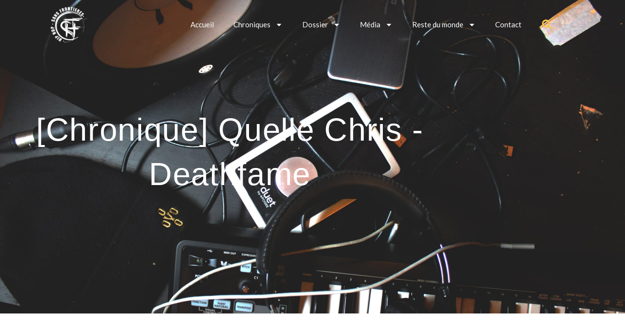

--- FILE ---
content_type: text/html; charset=UTF-8
request_url: https://hiphopsansfrontieres.com/chronique-quelle-chris-deathfame/
body_size: 52051
content:
<!DOCTYPE html>
<html lang="fr-FR">
<head>
	<meta charset="UTF-8">
		<meta name='robots' content='index, follow, max-image-preview:large, max-snippet:-1, max-video-preview:-1' />

	<!-- This site is optimized with the Yoast SEO plugin v26.8 - https://yoast.com/product/yoast-seo-wordpress/ -->
	<title>[Chronique] Quelle Chris - Deathfame - Hip Hop Sans Frontières</title>
	<meta name="description" content="Après le dossier sur le rappeur Quelle Chris de Detroit par The Ranking Sarazin, voici une chronique de son album &quot;Deathfame&quot; (2022)." />
	<link rel="canonical" href="https://hiphopsansfrontieres.com/chronique-quelle-chris-deathfame/" />
	<meta property="og:locale" content="fr_FR" />
	<meta property="og:type" content="article" />
	<meta property="og:title" content="[Chronique] Quelle Chris - Deathfame - Hip Hop Sans Frontières" />
	<meta property="og:description" content="Après le dossier sur le rappeur Quelle Chris de Detroit par The Ranking Sarazin, voici une chronique de son album &quot;Deathfame&quot; (2022)." />
	<meta property="og:url" content="https://hiphopsansfrontieres.com/chronique-quelle-chris-deathfame/" />
	<meta property="og:site_name" content="Hip Hop Sans Frontières" />
	<meta property="article:publisher" content="https://www.facebook.com/hhsansfrontieres/" />
	<meta property="article:published_time" content="2023-12-21T21:11:03+00:00" />
	<meta property="article:modified_time" content="2024-09-30T20:00:35+00:00" />
	<meta property="og:image" content="https://hiphopsansfrontieres.com/wp-content/uploads/2023/12/DEATHFAME.jpg" />
	<meta property="og:image:width" content="1200" />
	<meta property="og:image:height" content="1200" />
	<meta property="og:image:type" content="image/jpeg" />
	<meta name="author" content="The Ranking Sarazin" />
	<meta name="twitter:card" content="summary_large_image" />
	<meta name="twitter:label1" content="Écrit par" />
	<meta name="twitter:data1" content="The Ranking Sarazin" />
	<meta name="twitter:label2" content="Durée de lecture estimée" />
	<meta name="twitter:data2" content="16 minutes" />
	<script type="application/ld+json" class="yoast-schema-graph">{"@context":"https://schema.org","@graph":[{"@type":"Article","@id":"https://hiphopsansfrontieres.com/chronique-quelle-chris-deathfame/#article","isPartOf":{"@id":"https://hiphopsansfrontieres.com/chronique-quelle-chris-deathfame/"},"author":{"name":"The Ranking Sarazin","@id":"https://hiphopsansfrontieres.com/#/schema/person/e70987e026834d3858be213716bc093a"},"headline":"[Chronique] Quelle Chris &#8211; Deathfame","datePublished":"2023-12-21T21:11:03+00:00","dateModified":"2024-09-30T20:00:35+00:00","mainEntityOfPage":{"@id":"https://hiphopsansfrontieres.com/chronique-quelle-chris-deathfame/"},"wordCount":3181,"commentCount":0,"publisher":{"@id":"https://hiphopsansfrontieres.com/#organization"},"image":{"@id":"https://hiphopsansfrontieres.com/chronique-quelle-chris-deathfame/#primaryimage"},"thumbnailUrl":"https://hiphopsansfrontieres.com/wp-content/uploads/2023/12/DEATHFAME.jpg","articleSection":["Albums"],"inLanguage":"fr-FR","potentialAction":[{"@type":"CommentAction","name":"Comment","target":["https://hiphopsansfrontieres.com/chronique-quelle-chris-deathfame/#respond"]}]},{"@type":"WebPage","@id":"https://hiphopsansfrontieres.com/chronique-quelle-chris-deathfame/","url":"https://hiphopsansfrontieres.com/chronique-quelle-chris-deathfame/","name":"[Chronique] Quelle Chris - Deathfame - Hip Hop Sans Frontières","isPartOf":{"@id":"https://hiphopsansfrontieres.com/#website"},"primaryImageOfPage":{"@id":"https://hiphopsansfrontieres.com/chronique-quelle-chris-deathfame/#primaryimage"},"image":{"@id":"https://hiphopsansfrontieres.com/chronique-quelle-chris-deathfame/#primaryimage"},"thumbnailUrl":"https://hiphopsansfrontieres.com/wp-content/uploads/2023/12/DEATHFAME.jpg","datePublished":"2023-12-21T21:11:03+00:00","dateModified":"2024-09-30T20:00:35+00:00","description":"Après le dossier sur le rappeur Quelle Chris de Detroit par The Ranking Sarazin, voici une chronique de son album \"Deathfame\" (2022).","breadcrumb":{"@id":"https://hiphopsansfrontieres.com/chronique-quelle-chris-deathfame/#breadcrumb"},"inLanguage":"fr-FR","potentialAction":[{"@type":"ReadAction","target":["https://hiphopsansfrontieres.com/chronique-quelle-chris-deathfame/"]}]},{"@type":"ImageObject","inLanguage":"fr-FR","@id":"https://hiphopsansfrontieres.com/chronique-quelle-chris-deathfame/#primaryimage","url":"https://hiphopsansfrontieres.com/wp-content/uploads/2023/12/DEATHFAME.jpg","contentUrl":"https://hiphopsansfrontieres.com/wp-content/uploads/2023/12/DEATHFAME.jpg","width":1200,"height":1200},{"@type":"BreadcrumbList","@id":"https://hiphopsansfrontieres.com/chronique-quelle-chris-deathfame/#breadcrumb","itemListElement":[{"@type":"ListItem","position":1,"name":"Accueil","item":"https://hiphopsansfrontieres.com/"},{"@type":"ListItem","position":2,"name":"[Chronique] Quelle Chris &#8211; Deathfame"}]},{"@type":"WebSite","@id":"https://hiphopsansfrontieres.com/#website","url":"https://hiphopsansfrontieres.com/","name":"Hip Hop Sans Frontières","description":"&quot;Dope shit comes from everywhere&quot;","publisher":{"@id":"https://hiphopsansfrontieres.com/#organization"},"potentialAction":[{"@type":"SearchAction","target":{"@type":"EntryPoint","urlTemplate":"https://hiphopsansfrontieres.com/?s={search_term_string}"},"query-input":{"@type":"PropertyValueSpecification","valueRequired":true,"valueName":"search_term_string"}}],"inLanguage":"fr-FR"},{"@type":"Organization","@id":"https://hiphopsansfrontieres.com/#organization","name":"Hip Hop Sans Frontières","url":"https://hiphopsansfrontieres.com/","logo":{"@type":"ImageObject","inLanguage":"fr-FR","@id":"https://hiphopsansfrontieres.com/#/schema/logo/image/","url":"https://hiphopsansfrontieres.com/wp-content/uploads/2022/08/harry-swales-0l0KjNoAfAk-unsplash-scaled.jpg","contentUrl":"https://hiphopsansfrontieres.com/wp-content/uploads/2022/08/harry-swales-0l0KjNoAfAk-unsplash-scaled.jpg","width":2560,"height":1707,"caption":"Hip Hop Sans Frontières"},"image":{"@id":"https://hiphopsansfrontieres.com/#/schema/logo/image/"},"sameAs":["https://www.facebook.com/hhsansfrontieres/"]},{"@type":"Person","@id":"https://hiphopsansfrontieres.com/#/schema/person/e70987e026834d3858be213716bc093a","name":"The Ranking Sarazin","image":{"@type":"ImageObject","inLanguage":"fr-FR","@id":"https://hiphopsansfrontieres.com/#/schema/person/image/","url":"https://secure.gravatar.com/avatar/2a1035f4e5d6bf8af2071b6770ede10501d48c9f07660bcb96946987d205c468?s=96&d=mm&r=g","contentUrl":"https://secure.gravatar.com/avatar/2a1035f4e5d6bf8af2071b6770ede10501d48c9f07660bcb96946987d205c468?s=96&d=mm&r=g","caption":"The Ranking Sarazin"},"url":"https://hiphopsansfrontieres.com/author/the-ranking-sarazin/"}]}</script>
	<!-- / Yoast SEO plugin. -->


<link rel='dns-prefetch' href='//www.googletagmanager.com' />
<link rel='dns-prefetch' href='//fonts.googleapis.com' />
<link rel='dns-prefetch' href='//pagead2.googlesyndication.com' />
<link rel="alternate" type="application/rss+xml" title="Hip Hop Sans Frontières &raquo; Flux" href="https://hiphopsansfrontieres.com/feed/" />
<link rel="alternate" type="application/rss+xml" title="Hip Hop Sans Frontières &raquo; Flux des commentaires" href="https://hiphopsansfrontieres.com/comments/feed/" />
<link rel="alternate" type="application/rss+xml" title="Hip Hop Sans Frontières &raquo; [Chronique] Quelle Chris &#8211; Deathfame Flux des commentaires" href="https://hiphopsansfrontieres.com/chronique-quelle-chris-deathfame/feed/" />
<link rel="alternate" title="oEmbed (JSON)" type="application/json+oembed" href="https://hiphopsansfrontieres.com/wp-json/oembed/1.0/embed?url=https%3A%2F%2Fhiphopsansfrontieres.com%2Fchronique-quelle-chris-deathfame%2F" />
<link rel="alternate" title="oEmbed (XML)" type="text/xml+oembed" href="https://hiphopsansfrontieres.com/wp-json/oembed/1.0/embed?url=https%3A%2F%2Fhiphopsansfrontieres.com%2Fchronique-quelle-chris-deathfame%2F&#038;format=xml" />
<style id='wp-img-auto-sizes-contain-inline-css'>
img:is([sizes=auto i],[sizes^="auto," i]){contain-intrinsic-size:3000px 1500px}
/*# sourceURL=wp-img-auto-sizes-contain-inline-css */
</style>

<link rel='stylesheet' id='astra-theme-css-css' href='https://hiphopsansfrontieres.com/wp-content/themes/astra/assets/css/minified/frontend.min.css?ver=4.12.0' media='all' />
<style id='astra-theme-css-inline-css'>
.ast-no-sidebar .entry-content .alignfull {margin-left: calc( -50vw + 50%);margin-right: calc( -50vw + 50%);max-width: 100vw;width: 100vw;}.ast-no-sidebar .entry-content .alignwide {margin-left: calc(-41vw + 50%);margin-right: calc(-41vw + 50%);max-width: unset;width: unset;}.ast-no-sidebar .entry-content .alignfull .alignfull,.ast-no-sidebar .entry-content .alignfull .alignwide,.ast-no-sidebar .entry-content .alignwide .alignfull,.ast-no-sidebar .entry-content .alignwide .alignwide,.ast-no-sidebar .entry-content .wp-block-column .alignfull,.ast-no-sidebar .entry-content .wp-block-column .alignwide{width: 100%;margin-left: auto;margin-right: auto;}.wp-block-gallery,.blocks-gallery-grid {margin: 0;}.wp-block-separator {max-width: 100px;}.wp-block-separator.is-style-wide,.wp-block-separator.is-style-dots {max-width: none;}.entry-content .has-2-columns .wp-block-column:first-child {padding-right: 10px;}.entry-content .has-2-columns .wp-block-column:last-child {padding-left: 10px;}@media (max-width: 782px) {.entry-content .wp-block-columns .wp-block-column {flex-basis: 100%;}.entry-content .has-2-columns .wp-block-column:first-child {padding-right: 0;}.entry-content .has-2-columns .wp-block-column:last-child {padding-left: 0;}}body .entry-content .wp-block-latest-posts {margin-left: 0;}body .entry-content .wp-block-latest-posts li {list-style: none;}.ast-no-sidebar .ast-container .entry-content .wp-block-latest-posts {margin-left: 0;}.ast-header-break-point .entry-content .alignwide {margin-left: auto;margin-right: auto;}.entry-content .blocks-gallery-item img {margin-bottom: auto;}.wp-block-pullquote {border-top: 4px solid #555d66;border-bottom: 4px solid #555d66;color: #40464d;}:root{--ast-post-nav-space:0;--ast-container-default-xlg-padding:6.67em;--ast-container-default-lg-padding:5.67em;--ast-container-default-slg-padding:4.34em;--ast-container-default-md-padding:3.34em;--ast-container-default-sm-padding:6.67em;--ast-container-default-xs-padding:2.4em;--ast-container-default-xxs-padding:1.4em;--ast-code-block-background:#EEEEEE;--ast-comment-inputs-background:#FAFAFA;--ast-normal-container-width:1200px;--ast-narrow-container-width:750px;--ast-blog-title-font-weight:normal;--ast-blog-meta-weight:inherit;--ast-global-color-primary:var(--ast-global-color-5);--ast-global-color-secondary:var(--ast-global-color-4);--ast-global-color-alternate-background:var(--ast-global-color-7);--ast-global-color-subtle-background:var(--ast-global-color-6);--ast-bg-style-guide:var( --ast-global-color-secondary,--ast-global-color-5 );--ast-shadow-style-guide:0px 0px 4px 0 #00000057;--ast-global-dark-bg-style:#fff;--ast-global-dark-lfs:#fbfbfb;--ast-widget-bg-color:#fafafa;--ast-wc-container-head-bg-color:#fbfbfb;--ast-title-layout-bg:#eeeeee;--ast-search-border-color:#e7e7e7;--ast-lifter-hover-bg:#e6e6e6;--ast-gallery-block-color:#000;--srfm-color-input-label:var(--ast-global-color-2);}html{font-size:106.25%;}a,.page-title{color:var(--ast-global-color-0);}a:hover,a:focus{color:var(--ast-global-color-1);}body,button,input,select,textarea,.ast-button,.ast-custom-button{font-family:'Lato',sans-serif;font-weight:400;font-size:17px;font-size:1rem;line-height:var(--ast-body-line-height,1.7em);}blockquote{color:var(--ast-global-color-3);}h1,h2,h3,h4,h5,h6,.entry-content :where(h1,h2,h3,h4,h5,h6),.site-title,.site-title a{font-family:'Montserrat',sans-serif;font-weight:700;}.site-title{font-size:22px;font-size:1.2941176470588rem;display:none;}header .custom-logo-link img{max-width:269px;width:269px;}.astra-logo-svg{width:269px;}.site-header .site-description{font-size:15px;font-size:0.88235294117647rem;display:none;}.entry-title{font-size:30px;font-size:1.7647058823529rem;}.archive .ast-article-post .ast-article-inner,.blog .ast-article-post .ast-article-inner,.archive .ast-article-post .ast-article-inner:hover,.blog .ast-article-post .ast-article-inner:hover{overflow:hidden;}h1,.entry-content :where(h1){font-size:64px;font-size:3.7647058823529rem;font-family:'Montserrat',sans-serif;line-height:1.4em;}h2,.entry-content :where(h2){font-size:34px;font-size:2rem;font-family:'Montserrat',sans-serif;line-height:1.3em;}h3,.entry-content :where(h3){font-size:24px;font-size:1.4117647058824rem;font-family:'Montserrat',sans-serif;line-height:1.3em;}h4,.entry-content :where(h4){font-size:20px;font-size:1.1764705882353rem;line-height:1.2em;font-family:'Montserrat',sans-serif;}h5,.entry-content :where(h5){font-size:18px;font-size:1.0588235294118rem;line-height:1.2em;font-family:'Montserrat',sans-serif;}h6,.entry-content :where(h6){font-size:15px;font-size:0.88235294117647rem;line-height:1.25em;font-family:'Montserrat',sans-serif;}::selection{background-color:var(--ast-global-color-0);color:#000000;}body,h1,h2,h3,h4,h5,h6,.entry-title a,.entry-content :where(h1,h2,h3,h4,h5,h6){color:var(--ast-global-color-3);}.tagcloud a:hover,.tagcloud a:focus,.tagcloud a.current-item{color:#000000;border-color:var(--ast-global-color-0);background-color:var(--ast-global-color-0);}input:focus,input[type="text"]:focus,input[type="email"]:focus,input[type="url"]:focus,input[type="password"]:focus,input[type="reset"]:focus,input[type="search"]:focus,textarea:focus{border-color:var(--ast-global-color-0);}input[type="radio"]:checked,input[type=reset],input[type="checkbox"]:checked,input[type="checkbox"]:hover:checked,input[type="checkbox"]:focus:checked,input[type=range]::-webkit-slider-thumb{border-color:var(--ast-global-color-0);background-color:var(--ast-global-color-0);box-shadow:none;}.site-footer a:hover + .post-count,.site-footer a:focus + .post-count{background:var(--ast-global-color-0);border-color:var(--ast-global-color-0);}.single .nav-links .nav-previous,.single .nav-links .nav-next{color:var(--ast-global-color-0);}.entry-meta,.entry-meta *{line-height:1.45;color:var(--ast-global-color-0);}.entry-meta a:not(.ast-button):hover,.entry-meta a:not(.ast-button):hover *,.entry-meta a:not(.ast-button):focus,.entry-meta a:not(.ast-button):focus *,.page-links > .page-link,.page-links .page-link:hover,.post-navigation a:hover{color:var(--ast-global-color-1);}#cat option,.secondary .calendar_wrap thead a,.secondary .calendar_wrap thead a:visited{color:var(--ast-global-color-0);}.secondary .calendar_wrap #today,.ast-progress-val span{background:var(--ast-global-color-0);}.secondary a:hover + .post-count,.secondary a:focus + .post-count{background:var(--ast-global-color-0);border-color:var(--ast-global-color-0);}.calendar_wrap #today > a{color:#000000;}.page-links .page-link,.single .post-navigation a{color:var(--ast-global-color-0);}.ast-search-menu-icon .search-form button.search-submit{padding:0 4px;}.ast-search-menu-icon form.search-form{padding-right:0;}.ast-search-menu-icon.slide-search input.search-field{width:0;}.ast-header-search .ast-search-menu-icon.ast-dropdown-active .search-form,.ast-header-search .ast-search-menu-icon.ast-dropdown-active .search-field:focus{transition:all 0.2s;}.search-form input.search-field:focus{outline:none;}.widget-title,.widget .wp-block-heading{font-size:24px;font-size:1.4117647058824rem;color:var(--ast-global-color-3);}.ast-search-menu-icon.slide-search a:focus-visible:focus-visible,.astra-search-icon:focus-visible,#close:focus-visible,a:focus-visible,.ast-menu-toggle:focus-visible,.site .skip-link:focus-visible,.wp-block-loginout input:focus-visible,.wp-block-search.wp-block-search__button-inside .wp-block-search__inside-wrapper,.ast-header-navigation-arrow:focus-visible,.ast-orders-table__row .ast-orders-table__cell:focus-visible,a#ast-apply-coupon:focus-visible,#ast-apply-coupon:focus-visible,#close:focus-visible,.button.search-submit:focus-visible,#search_submit:focus,.normal-search:focus-visible,.ast-header-account-wrap:focus-visible,.astra-cart-drawer-close:focus,.ast-single-variation:focus,.ast-button:focus,.ast-builder-button-wrap:has(.ast-custom-button-link:focus),.ast-builder-button-wrap .ast-custom-button-link:focus{outline-style:dotted;outline-color:inherit;outline-width:thin;}input:focus,input[type="text"]:focus,input[type="email"]:focus,input[type="url"]:focus,input[type="password"]:focus,input[type="reset"]:focus,input[type="search"]:focus,input[type="number"]:focus,textarea:focus,.wp-block-search__input:focus,[data-section="section-header-mobile-trigger"] .ast-button-wrap .ast-mobile-menu-trigger-minimal:focus,.ast-mobile-popup-drawer.active .menu-toggle-close:focus,#ast-scroll-top:focus,#coupon_code:focus,#ast-coupon-code:focus{border-style:dotted;border-color:inherit;border-width:thin;}input{outline:none;}.site-logo-img img{ transition:all 0.2s linear;}body .ast-oembed-container *{position:absolute;top:0;width:100%;height:100%;left:0;}body .wp-block-embed-pocket-casts .ast-oembed-container *{position:unset;}.ast-single-post-featured-section + article {margin-top: 2em;}.site-content .ast-single-post-featured-section img {width: 100%;overflow: hidden;object-fit: cover;}.site > .ast-single-related-posts-container {margin-top: 0;}@media (min-width: 922px) {.ast-desktop .ast-container--narrow {max-width: var(--ast-narrow-container-width);margin: 0 auto;}}@media (max-width:921.9px){#ast-desktop-header{display:none;}}@media (min-width:922px){#ast-mobile-header{display:none;}}@media( max-width: 420px ) {.single .nav-links .nav-previous,.single .nav-links .nav-next {width: 100%;text-align: center;}}.wp-block-buttons.aligncenter{justify-content:center;}@media (max-width:782px){.entry-content .wp-block-columns .wp-block-column{margin-left:0px;}}.wp-block-image.aligncenter{margin-left:auto;margin-right:auto;}.wp-block-table.aligncenter{margin-left:auto;margin-right:auto;}.wp-block-buttons .wp-block-button.is-style-outline .wp-block-button__link.wp-element-button,.ast-outline-button,.wp-block-uagb-buttons-child .uagb-buttons-repeater.ast-outline-button{border-top-width:2px;border-right-width:2px;border-bottom-width:2px;border-left-width:2px;font-family:inherit;font-weight:700;font-size:14px;font-size:0.82352941176471rem;line-height:1em;border-top-left-radius:30px;border-top-right-radius:30px;border-bottom-right-radius:30px;border-bottom-left-radius:30px;}.wp-block-button .wp-block-button__link.wp-element-button.is-style-outline:not(.has-background),.wp-block-button.is-style-outline>.wp-block-button__link.wp-element-button:not(.has-background),.ast-outline-button{background-color:transparent;}.entry-content[data-ast-blocks-layout] > figure{margin-bottom:1em;}.elementor-widget-container .elementor-loop-container .e-loop-item[data-elementor-type="loop-item"]{width:100%;}@media (max-width:921px){.ast-left-sidebar #content > .ast-container{display:flex;flex-direction:column-reverse;width:100%;}.ast-separate-container .ast-article-post,.ast-separate-container .ast-article-single{padding:1.5em 2.14em;}.ast-author-box img.avatar{margin:20px 0 0 0;}}@media (min-width:922px){.ast-separate-container.ast-right-sidebar #primary,.ast-separate-container.ast-left-sidebar #primary{border:0;}.search-no-results.ast-separate-container #primary{margin-bottom:4em;}}.elementor-widget-button .elementor-button{border-style:solid;text-decoration:none;border-top-width:0;border-right-width:0;border-left-width:0;border-bottom-width:0;}body .elementor-button.elementor-size-sm,body .elementor-button.elementor-size-xs,body .elementor-button.elementor-size-md,body .elementor-button.elementor-size-lg,body .elementor-button.elementor-size-xl,body .elementor-button{border-top-left-radius:30px;border-top-right-radius:30px;border-bottom-right-radius:30px;border-bottom-left-radius:30px;padding-top:17px;padding-right:40px;padding-bottom:17px;padding-left:40px;}.elementor-widget-button .elementor-button{border-color:var(--ast-global-color-0);background-color:var(--ast-global-color-0);}.elementor-widget-button .elementor-button:hover,.elementor-widget-button .elementor-button:focus{color:#000000;background-color:var(--ast-global-color-1);border-color:var(--ast-global-color-1);}.wp-block-button .wp-block-button__link ,.elementor-widget-button .elementor-button,.elementor-widget-button .elementor-button:visited{color:#000000;}.elementor-widget-button .elementor-button{font-weight:700;font-size:14px;font-size:0.82352941176471rem;line-height:1em;text-transform:uppercase;}body .elementor-button.elementor-size-sm,body .elementor-button.elementor-size-xs,body .elementor-button.elementor-size-md,body .elementor-button.elementor-size-lg,body .elementor-button.elementor-size-xl,body .elementor-button{font-size:14px;font-size:0.82352941176471rem;}.wp-block-button .wp-block-button__link:hover,.wp-block-button .wp-block-button__link:focus{color:#000000;background-color:var(--ast-global-color-1);border-color:var(--ast-global-color-1);}.elementor-widget-heading h1.elementor-heading-title{line-height:1.4em;}.elementor-widget-heading h2.elementor-heading-title{line-height:1.3em;}.elementor-widget-heading h3.elementor-heading-title{line-height:1.3em;}.elementor-widget-heading h4.elementor-heading-title{line-height:1.2em;}.elementor-widget-heading h5.elementor-heading-title{line-height:1.2em;}.elementor-widget-heading h6.elementor-heading-title{line-height:1.25em;}.wp-block-button .wp-block-button__link{border-top-width:0;border-right-width:0;border-left-width:0;border-bottom-width:0;border-color:var(--ast-global-color-0);background-color:var(--ast-global-color-0);color:#000000;font-family:inherit;font-weight:700;line-height:1em;text-transform:uppercase;font-size:14px;font-size:0.82352941176471rem;border-top-left-radius:30px;border-top-right-radius:30px;border-bottom-right-radius:30px;border-bottom-left-radius:30px;padding-top:17px;padding-right:40px;padding-bottom:17px;padding-left:40px;}.menu-toggle,button,.ast-button,.ast-custom-button,.button,input#submit,input[type="button"],input[type="submit"],input[type="reset"]{border-style:solid;border-top-width:0;border-right-width:0;border-left-width:0;border-bottom-width:0;color:#000000;border-color:var(--ast-global-color-0);background-color:var(--ast-global-color-0);padding-top:17px;padding-right:40px;padding-bottom:17px;padding-left:40px;font-family:inherit;font-weight:700;font-size:14px;font-size:0.82352941176471rem;line-height:1em;text-transform:uppercase;border-top-left-radius:30px;border-top-right-radius:30px;border-bottom-right-radius:30px;border-bottom-left-radius:30px;}button:focus,.menu-toggle:hover,button:hover,.ast-button:hover,.ast-custom-button:hover .button:hover,.ast-custom-button:hover ,input[type=reset]:hover,input[type=reset]:focus,input#submit:hover,input#submit:focus,input[type="button"]:hover,input[type="button"]:focus,input[type="submit"]:hover,input[type="submit"]:focus{color:#000000;background-color:var(--ast-global-color-1);border-color:var(--ast-global-color-1);}@media (max-width:921px){.ast-mobile-header-stack .main-header-bar .ast-search-menu-icon{display:inline-block;}.ast-header-break-point.ast-header-custom-item-outside .ast-mobile-header-stack .main-header-bar .ast-search-icon{margin:0;}.ast-comment-avatar-wrap img{max-width:2.5em;}.ast-comment-meta{padding:0 1.8888em 1.3333em;}.ast-separate-container .ast-comment-list li.depth-1{padding:1.5em 2.14em;}.ast-separate-container .comment-respond{padding:2em 2.14em;}}@media (min-width:544px){.ast-container{max-width:100%;}}@media (max-width:544px){.ast-separate-container .ast-article-post,.ast-separate-container .ast-article-single,.ast-separate-container .comments-title,.ast-separate-container .ast-archive-description{padding:1.5em 1em;}.ast-separate-container #content .ast-container{padding-left:0.54em;padding-right:0.54em;}.ast-separate-container .ast-comment-list .bypostauthor{padding:.5em;}.ast-search-menu-icon.ast-dropdown-active .search-field{width:170px;}} #ast-mobile-header .ast-site-header-cart-li a{pointer-events:none;}body,.ast-separate-container{background-color:var(--ast-global-color-4);background-image:none;}.ast-no-sidebar.ast-separate-container .entry-content .alignfull {margin-left: -6.67em;margin-right: -6.67em;width: auto;}@media (max-width: 1200px) {.ast-no-sidebar.ast-separate-container .entry-content .alignfull {margin-left: -2.4em;margin-right: -2.4em;}}@media (max-width: 768px) {.ast-no-sidebar.ast-separate-container .entry-content .alignfull {margin-left: -2.14em;margin-right: -2.14em;}}@media (max-width: 544px) {.ast-no-sidebar.ast-separate-container .entry-content .alignfull {margin-left: -1em;margin-right: -1em;}}.ast-no-sidebar.ast-separate-container .entry-content .alignwide {margin-left: -20px;margin-right: -20px;}.ast-no-sidebar.ast-separate-container .entry-content .wp-block-column .alignfull,.ast-no-sidebar.ast-separate-container .entry-content .wp-block-column .alignwide {margin-left: auto;margin-right: auto;width: 100%;}@media (max-width:921px){.site-title{display:none;}.site-header .site-description{display:none;}h1,.entry-content :where(h1){font-size:44px;}h2,.entry-content :where(h2){font-size:32px;}h3,.entry-content :where(h3){font-size:20px;}}@media (max-width:544px){.site-title{font-size:20px;font-size:1.1764705882353rem;display:none;}.site-header .site-description{font-size:14px;font-size:0.82352941176471rem;display:none;}h1,.entry-content :where(h1){font-size:30px;}h2,.entry-content :where(h2){font-size:24px;}h3,.entry-content :where(h3){font-size:20px;}h4,.entry-content :where(h4){font-size:19px;font-size:1.1176470588235rem;}h5,.entry-content :where(h5){font-size:16px;font-size:0.94117647058824rem;}h6,.entry-content :where(h6){font-size:15px;font-size:0.88235294117647rem;}header .custom-logo-link img,.ast-header-break-point .site-branding img,.ast-header-break-point .custom-logo-link img{max-width:100px;width:100px;}.astra-logo-svg{width:100px;}.ast-header-break-point .site-logo-img .custom-mobile-logo-link img{max-width:100px;}}@media (max-width:921px){html{font-size:96.9%;}}@media (max-width:544px){html{font-size:96.9%;}}@media (min-width:922px){.ast-container{max-width:1240px;}}@font-face {font-family: "Astra";src: url(https://hiphopsansfrontieres.com/wp-content/themes/astra/assets/fonts/astra.woff) format("woff"),url(https://hiphopsansfrontieres.com/wp-content/themes/astra/assets/fonts/astra.ttf) format("truetype"),url(https://hiphopsansfrontieres.com/wp-content/themes/astra/assets/fonts/astra.svg#astra) format("svg");font-weight: normal;font-style: normal;font-display: fallback;}@media (min-width:922px){.main-header-menu .sub-menu .menu-item.ast-left-align-sub-menu:hover > .sub-menu,.main-header-menu .sub-menu .menu-item.ast-left-align-sub-menu.focus > .sub-menu{margin-left:-0px;}}.site .comments-area{padding-bottom:3em;}.astra-icon-down_arrow::after {content: "\e900";font-family: Astra;}.astra-icon-close::after {content: "\e5cd";font-family: Astra;}.astra-icon-drag_handle::after {content: "\e25d";font-family: Astra;}.astra-icon-format_align_justify::after {content: "\e235";font-family: Astra;}.astra-icon-menu::after {content: "\e5d2";font-family: Astra;}.astra-icon-reorder::after {content: "\e8fe";font-family: Astra;}.astra-icon-search::after {content: "\e8b6";font-family: Astra;}.astra-icon-zoom_in::after {content: "\e56b";font-family: Astra;}.astra-icon-check-circle::after {content: "\e901";font-family: Astra;}.astra-icon-shopping-cart::after {content: "\f07a";font-family: Astra;}.astra-icon-shopping-bag::after {content: "\f290";font-family: Astra;}.astra-icon-shopping-basket::after {content: "\f291";font-family: Astra;}.astra-icon-circle-o::after {content: "\e903";font-family: Astra;}.astra-icon-certificate::after {content: "\e902";font-family: Astra;}blockquote {padding: 1.2em;}:root .has-ast-global-color-0-color{color:var(--ast-global-color-0);}:root .has-ast-global-color-0-background-color{background-color:var(--ast-global-color-0);}:root .wp-block-button .has-ast-global-color-0-color{color:var(--ast-global-color-0);}:root .wp-block-button .has-ast-global-color-0-background-color{background-color:var(--ast-global-color-0);}:root .has-ast-global-color-1-color{color:var(--ast-global-color-1);}:root .has-ast-global-color-1-background-color{background-color:var(--ast-global-color-1);}:root .wp-block-button .has-ast-global-color-1-color{color:var(--ast-global-color-1);}:root .wp-block-button .has-ast-global-color-1-background-color{background-color:var(--ast-global-color-1);}:root .has-ast-global-color-2-color{color:var(--ast-global-color-2);}:root .has-ast-global-color-2-background-color{background-color:var(--ast-global-color-2);}:root .wp-block-button .has-ast-global-color-2-color{color:var(--ast-global-color-2);}:root .wp-block-button .has-ast-global-color-2-background-color{background-color:var(--ast-global-color-2);}:root .has-ast-global-color-3-color{color:var(--ast-global-color-3);}:root .has-ast-global-color-3-background-color{background-color:var(--ast-global-color-3);}:root .wp-block-button .has-ast-global-color-3-color{color:var(--ast-global-color-3);}:root .wp-block-button .has-ast-global-color-3-background-color{background-color:var(--ast-global-color-3);}:root .has-ast-global-color-4-color{color:var(--ast-global-color-4);}:root .has-ast-global-color-4-background-color{background-color:var(--ast-global-color-4);}:root .wp-block-button .has-ast-global-color-4-color{color:var(--ast-global-color-4);}:root .wp-block-button .has-ast-global-color-4-background-color{background-color:var(--ast-global-color-4);}:root .has-ast-global-color-5-color{color:var(--ast-global-color-5);}:root .has-ast-global-color-5-background-color{background-color:var(--ast-global-color-5);}:root .wp-block-button .has-ast-global-color-5-color{color:var(--ast-global-color-5);}:root .wp-block-button .has-ast-global-color-5-background-color{background-color:var(--ast-global-color-5);}:root .has-ast-global-color-6-color{color:var(--ast-global-color-6);}:root .has-ast-global-color-6-background-color{background-color:var(--ast-global-color-6);}:root .wp-block-button .has-ast-global-color-6-color{color:var(--ast-global-color-6);}:root .wp-block-button .has-ast-global-color-6-background-color{background-color:var(--ast-global-color-6);}:root .has-ast-global-color-7-color{color:var(--ast-global-color-7);}:root .has-ast-global-color-7-background-color{background-color:var(--ast-global-color-7);}:root .wp-block-button .has-ast-global-color-7-color{color:var(--ast-global-color-7);}:root .wp-block-button .has-ast-global-color-7-background-color{background-color:var(--ast-global-color-7);}:root .has-ast-global-color-8-color{color:var(--ast-global-color-8);}:root .has-ast-global-color-8-background-color{background-color:var(--ast-global-color-8);}:root .wp-block-button .has-ast-global-color-8-color{color:var(--ast-global-color-8);}:root .wp-block-button .has-ast-global-color-8-background-color{background-color:var(--ast-global-color-8);}:root{--ast-global-color-0:#F9C349;--ast-global-color-1:#FFB100;--ast-global-color-2:#1E1810;--ast-global-color-3:#62615C;--ast-global-color-4:#F8F7F3;--ast-global-color-5:#FFFFFF;--ast-global-color-6:#000000;--ast-global-color-7:#4B4F58;--ast-global-color-8:#F6F7F8;}:root {--ast-border-color : #dddddd;}.ast-single-entry-banner {-js-display: flex;display: flex;flex-direction: column;justify-content: center;text-align: center;position: relative;background: var(--ast-title-layout-bg);}.ast-single-entry-banner[data-banner-layout="layout-1"] {max-width: 1200px;background: inherit;padding: 20px 0;}.ast-single-entry-banner[data-banner-width-type="custom"] {margin: 0 auto;width: 100%;}.ast-single-entry-banner + .site-content .entry-header {margin-bottom: 0;}.site .ast-author-avatar {--ast-author-avatar-size: ;}a.ast-underline-text {text-decoration: underline;}.ast-container > .ast-terms-link {position: relative;display: block;}a.ast-button.ast-badge-tax {padding: 4px 8px;border-radius: 3px;font-size: inherit;}header.entry-header{text-align:left;}header.entry-header .entry-title{font-size:30px;font-size:1.7647058823529rem;}header.entry-header > *:not(:last-child){margin-bottom:10px;}@media (max-width:921px){header.entry-header{text-align:left;}}@media (max-width:544px){header.entry-header{text-align:left;}}.ast-archive-entry-banner {-js-display: flex;display: flex;flex-direction: column;justify-content: center;text-align: center;position: relative;background: var(--ast-title-layout-bg);}.ast-archive-entry-banner[data-banner-width-type="custom"] {margin: 0 auto;width: 100%;}.ast-archive-entry-banner[data-banner-layout="layout-1"] {background: inherit;padding: 20px 0;text-align: left;}body.archive .ast-archive-description{max-width:1200px;width:100%;text-align:left;padding-top:3em;padding-right:3em;padding-bottom:3em;padding-left:3em;}body.archive .ast-archive-description .ast-archive-title,body.archive .ast-archive-description .ast-archive-title *{font-size:40px;font-size:2.3529411764706rem;}body.archive .ast-archive-description > *:not(:last-child){margin-bottom:10px;}@media (max-width:921px){body.archive .ast-archive-description{text-align:left;}}@media (max-width:544px){body.archive .ast-archive-description{text-align:left;}}.ast-breadcrumbs .trail-browse,.ast-breadcrumbs .trail-items,.ast-breadcrumbs .trail-items li{display:inline-block;margin:0;padding:0;border:none;background:inherit;text-indent:0;text-decoration:none;}.ast-breadcrumbs .trail-browse{font-size:inherit;font-style:inherit;font-weight:inherit;color:inherit;}.ast-breadcrumbs .trail-items{list-style:none;}.trail-items li::after{padding:0 0.3em;content:"\00bb";}.trail-items li:last-of-type::after{display:none;}h1,h2,h3,h4,h5,h6,.entry-content :where(h1,h2,h3,h4,h5,h6){color:var(--ast-global-color-2);}@media (max-width:921px){.ast-builder-grid-row-container.ast-builder-grid-row-tablet-3-firstrow .ast-builder-grid-row > *:first-child,.ast-builder-grid-row-container.ast-builder-grid-row-tablet-3-lastrow .ast-builder-grid-row > *:last-child{grid-column:1 / -1;}}@media (max-width:544px){.ast-builder-grid-row-container.ast-builder-grid-row-mobile-3-firstrow .ast-builder-grid-row > *:first-child,.ast-builder-grid-row-container.ast-builder-grid-row-mobile-3-lastrow .ast-builder-grid-row > *:last-child{grid-column:1 / -1;}}.ast-builder-layout-element[data-section="title_tagline"]{display:flex;}@media (max-width:921px){.ast-header-break-point .ast-builder-layout-element[data-section="title_tagline"]{display:flex;}}@media (max-width:544px){.ast-header-break-point .ast-builder-layout-element[data-section="title_tagline"]{display:flex;}}.ast-builder-menu-1{font-family:inherit;font-weight:inherit;}.ast-builder-menu-1 .menu-item > .menu-link{color:var(--ast-global-color-8);}.ast-builder-menu-1 .menu-item > .ast-menu-toggle{color:var(--ast-global-color-8);}.ast-builder-menu-1 .menu-item:hover > .menu-link,.ast-builder-menu-1 .inline-on-mobile .menu-item:hover > .ast-menu-toggle{color:var(--ast-global-color-0);background:#121212;}.ast-builder-menu-1 .menu-item:hover > .ast-menu-toggle{color:var(--ast-global-color-0);}.ast-builder-menu-1 .menu-item.current-menu-item > .menu-link,.ast-builder-menu-1 .inline-on-mobile .menu-item.current-menu-item > .ast-menu-toggle,.ast-builder-menu-1 .current-menu-ancestor > .menu-link{color:var(--ast-global-color-0);}.ast-builder-menu-1 .menu-item.current-menu-item > .ast-menu-toggle{color:var(--ast-global-color-0);}.ast-builder-menu-1 .sub-menu,.ast-builder-menu-1 .inline-on-mobile .sub-menu{border-top-width:2px;border-bottom-width:0px;border-right-width:0px;border-left-width:0px;border-color:var(--ast-global-color-0);border-style:solid;}.ast-builder-menu-1 .sub-menu .sub-menu{top:-2px;}.ast-builder-menu-1 .main-header-menu > .menu-item > .sub-menu,.ast-builder-menu-1 .main-header-menu > .menu-item > .astra-full-megamenu-wrapper{margin-top:0px;}.ast-desktop .ast-builder-menu-1 .main-header-menu > .menu-item > .sub-menu:before,.ast-desktop .ast-builder-menu-1 .main-header-menu > .menu-item > .astra-full-megamenu-wrapper:before{height:calc( 0px + 2px + 5px );}.ast-builder-menu-1 .main-header-menu,.ast-builder-menu-1 .main-header-menu .sub-menu{background-color:#121212;background-image:none;}.ast-desktop .ast-builder-menu-1 .menu-item .sub-menu .menu-link{border-style:none;}@media (max-width:921px){.ast-builder-menu-1 .main-header-menu .menu-item > .menu-link{color:var(--ast-global-color-3);}.ast-builder-menu-1 .menu-item > .ast-menu-toggle{color:var(--ast-global-color-3);}.ast-builder-menu-1 .menu-item:hover > .menu-link,.ast-builder-menu-1 .inline-on-mobile .menu-item:hover > .ast-menu-toggle{color:var(--ast-global-color-1);}.ast-builder-menu-1 .menu-item:hover > .ast-menu-toggle{color:var(--ast-global-color-1);}.ast-builder-menu-1 .menu-item.current-menu-item > .menu-link,.ast-builder-menu-1 .inline-on-mobile .menu-item.current-menu-item > .ast-menu-toggle,.ast-builder-menu-1 .current-menu-ancestor > .menu-link,.ast-builder-menu-1 .current-menu-ancestor > .ast-menu-toggle{color:var(--ast-global-color-1);}.ast-builder-menu-1 .menu-item.current-menu-item > .ast-menu-toggle{color:var(--ast-global-color-1);}.ast-header-break-point .ast-builder-menu-1 .menu-item.menu-item-has-children > .ast-menu-toggle{top:0;}.ast-builder-menu-1 .inline-on-mobile .menu-item.menu-item-has-children > .ast-menu-toggle{right:-15px;}.ast-builder-menu-1 .menu-item-has-children > .menu-link:after{content:unset;}.ast-builder-menu-1 .main-header-menu > .menu-item > .sub-menu,.ast-builder-menu-1 .main-header-menu > .menu-item > .astra-full-megamenu-wrapper{margin-top:0;}.ast-builder-menu-1 .main-header-menu,.ast-builder-menu-1 .main-header-menu .sub-menu{background-color:var(--ast-global-color-5);background-image:none;}}@media (max-width:544px){.ast-builder-menu-1 .main-header-menu .menu-item > .menu-link{color:var(--ast-global-color-3);}.ast-builder-menu-1 .menu-item> .ast-menu-toggle{color:var(--ast-global-color-3);}.ast-builder-menu-1 .menu-item:hover > .menu-link,.ast-builder-menu-1 .inline-on-mobile .menu-item:hover > .ast-menu-toggle{color:var(--ast-global-color-1);}.ast-builder-menu-1 .menu-item:hover> .ast-menu-toggle{color:var(--ast-global-color-1);}.ast-builder-menu-1 .menu-item.current-menu-item > .menu-link,.ast-builder-menu-1 .inline-on-mobile .menu-item.current-menu-item > .ast-menu-toggle,.ast-builder-menu-1 .current-menu-ancestor > .menu-link,.ast-builder-menu-1 .current-menu-ancestor > .ast-menu-toggle{color:var(--ast-global-color-1);}.ast-builder-menu-1 .menu-item.current-menu-item> .ast-menu-toggle{color:var(--ast-global-color-1);}.ast-header-break-point .ast-builder-menu-1 .menu-item.menu-item-has-children > .ast-menu-toggle{top:0;}.ast-builder-menu-1 .main-header-menu > .menu-item > .sub-menu,.ast-builder-menu-1 .main-header-menu > .menu-item > .astra-full-megamenu-wrapper{margin-top:0;}}.ast-builder-menu-1{display:flex;}@media (max-width:921px){.ast-header-break-point .ast-builder-menu-1{display:flex;}}@media (max-width:544px){.ast-header-break-point .ast-builder-menu-1{display:flex;}}.main-header-bar .main-header-bar-navigation .ast-search-icon {display: block;z-index: 4;position: relative;}.ast-search-icon .ast-icon {z-index: 4;}.ast-search-icon {z-index: 4;position: relative;line-height: normal;}.main-header-bar .ast-search-menu-icon .search-form {background-color: #ffffff;}.ast-search-menu-icon.ast-dropdown-active.slide-search .search-form {visibility: visible;opacity: 1;}.ast-search-menu-icon .search-form {border: 1px solid var(--ast-search-border-color);line-height: normal;padding: 0 3em 0 0;border-radius: 2px;display: inline-block;-webkit-backface-visibility: hidden;backface-visibility: hidden;position: relative;color: inherit;background-color: #fff;}.ast-search-menu-icon .astra-search-icon {-js-display: flex;display: flex;line-height: normal;}.ast-search-menu-icon .astra-search-icon:focus {outline: none;}.ast-search-menu-icon .search-field {border: none;background-color: transparent;transition: all .3s;border-radius: inherit;color: inherit;font-size: inherit;width: 0;color: #757575;}.ast-search-menu-icon .search-submit {display: none;background: none;border: none;font-size: 1.3em;color: #757575;}.ast-search-menu-icon.ast-dropdown-active {visibility: visible;opacity: 1;position: relative;}.ast-search-menu-icon.ast-dropdown-active .search-field,.ast-dropdown-active.ast-search-menu-icon.slide-search input.search-field {width: 235px;}.ast-header-search .ast-search-menu-icon.slide-search .search-form,.ast-header-search .ast-search-menu-icon.ast-inline-search .search-form {-js-display: flex;display: flex;align-items: center;}.ast-search-menu-icon.ast-inline-search .search-field {width : 100%;padding : 0.60em;padding-right : 5.5em;transition: all 0.2s;}.site-header-section-left .ast-search-menu-icon.slide-search .search-form {padding-left: 2em;padding-right: unset;left: -1em;right: unset;}.site-header-section-left .ast-search-menu-icon.slide-search .search-form .search-field {margin-right: unset;}.ast-search-menu-icon.slide-search .search-form {-webkit-backface-visibility: visible;backface-visibility: visible;visibility: hidden;opacity: 0;transition: all .2s;position: absolute;z-index: 3;right: -1em;top: 50%;transform: translateY(-50%);}.ast-header-search .ast-search-menu-icon .search-form .search-field:-ms-input-placeholder,.ast-header-search .ast-search-menu-icon .search-form .search-field:-ms-input-placeholder{opacity:0.5;}.ast-header-search .ast-search-menu-icon.slide-search .search-form,.ast-header-search .ast-search-menu-icon.ast-inline-search .search-form{-js-display:flex;display:flex;align-items:center;}.ast-builder-layout-element.ast-header-search{height:auto;}.ast-header-search .astra-search-icon{color:var(--ast-global-color-0);font-size:39px;}.ast-header-search .search-field::placeholder,.ast-header-search .ast-icon{color:var(--ast-global-color-0);}@media (max-width:921px){.ast-header-search .astra-search-icon{font-size:18px;}}@media (max-width:544px){.ast-header-search .astra-search-icon{font-size:18px;}}.ast-header-search{display:flex;}@media (max-width:921px){.ast-header-break-point .ast-header-search{display:flex;}}@media (max-width:544px){.ast-header-break-point .ast-header-search{display:flex;}}.ast-footer-copyright{text-align:center;}.ast-footer-copyright.site-footer-focus-item {color:var(--ast-global-color-5);}@media (max-width:921px){.ast-footer-copyright{text-align:center;}}@media (max-width:544px){.ast-footer-copyright{text-align:center;}.ast-footer-copyright.site-footer-focus-item {margin-top:0px;margin-bottom:0px;}}@media (max-width:544px){.ast-footer-copyright.site-footer-focus-item {font-size:14px;font-size:0.82352941176471rem;}}.ast-footer-copyright.ast-builder-layout-element{display:flex;}@media (max-width:921px){.ast-header-break-point .ast-footer-copyright.ast-builder-layout-element{display:flex;}}@media (max-width:544px){.ast-header-break-point .ast-footer-copyright.ast-builder-layout-element{display:flex;}}.site-footer{background-color:var(--ast-global-color-2);background-image:none;}.site-primary-footer-wrap{padding-top:45px;padding-bottom:45px;}.site-primary-footer-wrap[data-section="section-primary-footer-builder"]{background-color:var(--ast-global-color-2);background-image:none;}.site-primary-footer-wrap[data-section="section-primary-footer-builder"] .ast-builder-grid-row{max-width:1200px;margin-left:auto;margin-right:auto;}.site-primary-footer-wrap[data-section="section-primary-footer-builder"] .ast-builder-grid-row,.site-primary-footer-wrap[data-section="section-primary-footer-builder"] .site-footer-section{align-items:center;}.site-primary-footer-wrap[data-section="section-primary-footer-builder"].ast-footer-row-inline .site-footer-section{display:flex;margin-bottom:0;}.ast-builder-grid-row-full .ast-builder-grid-row{grid-template-columns:1fr;}@media (max-width:921px){.site-primary-footer-wrap[data-section="section-primary-footer-builder"].ast-footer-row-tablet-inline .site-footer-section{display:flex;margin-bottom:0;}.site-primary-footer-wrap[data-section="section-primary-footer-builder"].ast-footer-row-tablet-stack .site-footer-section{display:block;margin-bottom:10px;}.ast-builder-grid-row-container.ast-builder-grid-row-tablet-full .ast-builder-grid-row{grid-template-columns:1fr;}}@media (max-width:544px){.site-primary-footer-wrap[data-section="section-primary-footer-builder"] .ast-builder-grid-row{grid-column-gap:20px;grid-row-gap:20px;}.site-primary-footer-wrap[data-section="section-primary-footer-builder"].ast-footer-row-mobile-inline .site-footer-section{display:flex;margin-bottom:0;}.site-primary-footer-wrap[data-section="section-primary-footer-builder"].ast-footer-row-mobile-stack .site-footer-section{display:block;margin-bottom:10px;}.ast-builder-grid-row-container.ast-builder-grid-row-mobile-full .ast-builder-grid-row{grid-template-columns:1fr;}}.site-primary-footer-wrap[data-section="section-primary-footer-builder"]{padding-top:40px;padding-bottom:40px;}@media (max-width:921px){.site-primary-footer-wrap[data-section="section-primary-footer-builder"]{padding-top:50px;padding-bottom:50px;padding-left:50px;padding-right:50px;}}@media (max-width:544px){.site-primary-footer-wrap[data-section="section-primary-footer-builder"]{padding-top:40px;padding-bottom:40px;padding-left:20px;padding-right:20px;}}.site-primary-footer-wrap[data-section="section-primary-footer-builder"]{display:grid;}@media (max-width:921px){.ast-header-break-point .site-primary-footer-wrap[data-section="section-primary-footer-builder"]{display:grid;}}@media (max-width:544px){.ast-header-break-point .site-primary-footer-wrap[data-section="section-primary-footer-builder"]{display:grid;}}.footer-widget-area[data-section="sidebar-widgets-footer-widget-1"] .footer-widget-area-inner{text-align:center;}@media (max-width:921px){.footer-widget-area[data-section="sidebar-widgets-footer-widget-1"] .footer-widget-area-inner{text-align:center;}}@media (max-width:544px){.footer-widget-area[data-section="sidebar-widgets-footer-widget-1"] .footer-widget-area-inner{text-align:center;}}.footer-widget-area[data-section="sidebar-widgets-footer-widget-1"] .footer-widget-area-inner{color:var(--ast-global-color-5);}@media (max-width:544px){.footer-widget-area[data-section="sidebar-widgets-footer-widget-1"] .footer-widget-area-inner{font-size:14px;font-size:0.82352941176471rem;}.footer-widget-area[data-section="sidebar-widgets-footer-widget-1"]{margin-top:0px;margin-bottom:20px;margin-left:0px;margin-right:0px;}}.footer-widget-area[data-section="sidebar-widgets-footer-widget-1"]{display:block;}@media (max-width:921px){.ast-header-break-point .footer-widget-area[data-section="sidebar-widgets-footer-widget-1"]{display:block;}}@media (max-width:544px){.ast-header-break-point .footer-widget-area[data-section="sidebar-widgets-footer-widget-1"]{display:block;}}.elementor-widget-heading .elementor-heading-title{margin:0;}.elementor-page .ast-menu-toggle{color:unset !important;background:unset !important;}.elementor-post.elementor-grid-item.hentry{margin-bottom:0;}.woocommerce div.product .elementor-element.elementor-products-grid .related.products ul.products li.product,.elementor-element .elementor-wc-products .woocommerce[class*='columns-'] ul.products li.product{width:auto;margin:0;float:none;}body .elementor hr{background-color:#ccc;margin:0;}.ast-left-sidebar .elementor-section.elementor-section-stretched,.ast-right-sidebar .elementor-section.elementor-section-stretched{max-width:100%;left:0 !important;}.elementor-posts-container [CLASS*="ast-width-"]{width:100%;}.elementor-template-full-width .ast-container{display:block;}.elementor-screen-only,.screen-reader-text,.screen-reader-text span,.ui-helper-hidden-accessible{top:0 !important;}@media (max-width:544px){.elementor-element .elementor-wc-products .woocommerce[class*="columns-"] ul.products li.product{width:auto;margin:0;}.elementor-element .woocommerce .woocommerce-result-count{float:none;}}.ast-header-break-point .main-header-bar{border-bottom-width:0px;}@media (min-width:922px){.main-header-bar{border-bottom-width:0px;}}.main-header-menu .menu-item, #astra-footer-menu .menu-item, .main-header-bar .ast-masthead-custom-menu-items{-js-display:flex;display:flex;-webkit-box-pack:center;-webkit-justify-content:center;-moz-box-pack:center;-ms-flex-pack:center;justify-content:center;-webkit-box-orient:vertical;-webkit-box-direction:normal;-webkit-flex-direction:column;-moz-box-orient:vertical;-moz-box-direction:normal;-ms-flex-direction:column;flex-direction:column;}.main-header-menu > .menu-item > .menu-link, #astra-footer-menu > .menu-item > .menu-link{height:100%;-webkit-box-align:center;-webkit-align-items:center;-moz-box-align:center;-ms-flex-align:center;align-items:center;-js-display:flex;display:flex;}.header-main-layout-1 .ast-flex.main-header-container, .header-main-layout-3 .ast-flex.main-header-container{-webkit-align-content:center;-ms-flex-line-pack:center;align-content:center;-webkit-box-align:center;-webkit-align-items:center;-moz-box-align:center;-ms-flex-align:center;align-items:center;}.main-header-menu .sub-menu .menu-item.menu-item-has-children > .menu-link:after{position:absolute;right:1em;top:50%;transform:translate(0,-50%) rotate(270deg);}.ast-header-break-point .main-header-bar .main-header-bar-navigation .page_item_has_children > .ast-menu-toggle::before, .ast-header-break-point .main-header-bar .main-header-bar-navigation .menu-item-has-children > .ast-menu-toggle::before, .ast-mobile-popup-drawer .main-header-bar-navigation .menu-item-has-children>.ast-menu-toggle::before, .ast-header-break-point .ast-mobile-header-wrap .main-header-bar-navigation .menu-item-has-children > .ast-menu-toggle::before{font-weight:bold;content:"\e900";font-family:Astra;text-decoration:inherit;display:inline-block;}.ast-header-break-point .main-navigation ul.sub-menu .menu-item .menu-link:before{content:"\e900";font-family:Astra;font-size:.65em;text-decoration:inherit;display:inline-block;transform:translate(0, -2px) rotateZ(270deg);margin-right:5px;}.widget_search .search-form:after{font-family:Astra;font-size:1.2em;font-weight:normal;content:"\e8b6";position:absolute;top:50%;right:15px;transform:translate(0, -50%);}.astra-search-icon::before{content:"\e8b6";font-family:Astra;font-style:normal;font-weight:normal;text-decoration:inherit;text-align:center;-webkit-font-smoothing:antialiased;-moz-osx-font-smoothing:grayscale;z-index:3;}.main-header-bar .main-header-bar-navigation .page_item_has_children > a:after, .main-header-bar .main-header-bar-navigation .menu-item-has-children > a:after, .menu-item-has-children .ast-header-navigation-arrow:after{content:"\e900";display:inline-block;font-family:Astra;font-size:.6rem;font-weight:bold;text-rendering:auto;-webkit-font-smoothing:antialiased;-moz-osx-font-smoothing:grayscale;margin-left:10px;line-height:normal;}.menu-item-has-children .sub-menu .ast-header-navigation-arrow:after{margin-left:0;}.ast-mobile-popup-drawer .main-header-bar-navigation .ast-submenu-expanded>.ast-menu-toggle::before{transform:rotateX(180deg);}.ast-header-break-point .main-header-bar-navigation .menu-item-has-children > .menu-link:after{display:none;}@media (min-width:922px){.ast-builder-menu .main-navigation > ul > li:last-child a{margin-right:0;}}.ast-separate-container .ast-article-inner{background-color:transparent;background-image:none;}.ast-separate-container .ast-article-post{background-color:var(--ast-global-color-5);background-image:none;}@media (max-width:921px){.ast-separate-container .ast-article-post{background-color:#ffffff;background-image:none;}}@media (max-width:544px){.ast-separate-container .ast-article-post{background-color:#ffffff;background-image:none;}}.ast-separate-container .ast-article-single:not(.ast-related-post), .ast-separate-container .error-404, .ast-separate-container .no-results, .single.ast-separate-container  .ast-author-meta, .ast-separate-container .related-posts-title-wrapper, .ast-separate-container .comments-count-wrapper, .ast-box-layout.ast-plain-container .site-content, .ast-padded-layout.ast-plain-container .site-content, .ast-separate-container .ast-archive-description, .ast-separate-container .comments-area .comment-respond, .ast-separate-container .comments-area .ast-comment-list li, .ast-separate-container .comments-area .comments-title{background-color:var(--ast-global-color-5);background-image:none;}@media (max-width:921px){.ast-separate-container .ast-article-single:not(.ast-related-post), .ast-separate-container .error-404, .ast-separate-container .no-results, .single.ast-separate-container  .ast-author-meta, .ast-separate-container .related-posts-title-wrapper, .ast-separate-container .comments-count-wrapper, .ast-box-layout.ast-plain-container .site-content, .ast-padded-layout.ast-plain-container .site-content, .ast-separate-container .ast-archive-description{background-color:#ffffff;background-image:none;}}@media (max-width:544px){.ast-separate-container .ast-article-single:not(.ast-related-post), .ast-separate-container .error-404, .ast-separate-container .no-results, .single.ast-separate-container  .ast-author-meta, .ast-separate-container .related-posts-title-wrapper, .ast-separate-container .comments-count-wrapper, .ast-box-layout.ast-plain-container .site-content, .ast-padded-layout.ast-plain-container .site-content, .ast-separate-container .ast-archive-description{background-color:#ffffff;background-image:none;}}.ast-separate-container.ast-two-container #secondary .widget{background-color:var(--ast-global-color-5);background-image:none;}@media (max-width:921px){.ast-separate-container.ast-two-container #secondary .widget{background-color:#ffffff;background-image:none;}}@media (max-width:544px){.ast-separate-container.ast-two-container #secondary .widget{background-color:#ffffff;background-image:none;}}.ast-mobile-header-content > *,.ast-desktop-header-content > * {padding: 10px 0;height: auto;}.ast-mobile-header-content > *:first-child,.ast-desktop-header-content > *:first-child {padding-top: 10px;}.ast-mobile-header-content > .ast-builder-menu,.ast-desktop-header-content > .ast-builder-menu {padding-top: 0;}.ast-mobile-header-content > *:last-child,.ast-desktop-header-content > *:last-child {padding-bottom: 0;}.ast-mobile-header-content .ast-search-menu-icon.ast-inline-search label,.ast-desktop-header-content .ast-search-menu-icon.ast-inline-search label {width: 100%;}.ast-desktop-header-content .main-header-bar-navigation .ast-submenu-expanded > .ast-menu-toggle::before {transform: rotateX(180deg);}#ast-desktop-header .ast-desktop-header-content,.ast-mobile-header-content .ast-search-icon,.ast-desktop-header-content .ast-search-icon,.ast-mobile-header-wrap .ast-mobile-header-content,.ast-main-header-nav-open.ast-popup-nav-open .ast-mobile-header-wrap .ast-mobile-header-content,.ast-main-header-nav-open.ast-popup-nav-open .ast-desktop-header-content {display: none;}.ast-main-header-nav-open.ast-header-break-point #ast-desktop-header .ast-desktop-header-content,.ast-main-header-nav-open.ast-header-break-point .ast-mobile-header-wrap .ast-mobile-header-content {display: block;}.ast-desktop .ast-desktop-header-content .astra-menu-animation-slide-up > .menu-item > .sub-menu,.ast-desktop .ast-desktop-header-content .astra-menu-animation-slide-up > .menu-item .menu-item > .sub-menu,.ast-desktop .ast-desktop-header-content .astra-menu-animation-slide-down > .menu-item > .sub-menu,.ast-desktop .ast-desktop-header-content .astra-menu-animation-slide-down > .menu-item .menu-item > .sub-menu,.ast-desktop .ast-desktop-header-content .astra-menu-animation-fade > .menu-item > .sub-menu,.ast-desktop .ast-desktop-header-content .astra-menu-animation-fade > .menu-item .menu-item > .sub-menu {opacity: 1;visibility: visible;}.ast-hfb-header.ast-default-menu-enable.ast-header-break-point .ast-mobile-header-wrap .ast-mobile-header-content .main-header-bar-navigation {width: unset;margin: unset;}.ast-mobile-header-content.content-align-flex-end .main-header-bar-navigation .menu-item-has-children > .ast-menu-toggle,.ast-desktop-header-content.content-align-flex-end .main-header-bar-navigation .menu-item-has-children > .ast-menu-toggle {left: calc( 20px - 0.907em);right: auto;}.ast-mobile-header-content .ast-search-menu-icon,.ast-mobile-header-content .ast-search-menu-icon.slide-search,.ast-desktop-header-content .ast-search-menu-icon,.ast-desktop-header-content .ast-search-menu-icon.slide-search {width: 100%;position: relative;display: block;right: auto;transform: none;}.ast-mobile-header-content .ast-search-menu-icon.slide-search .search-form,.ast-mobile-header-content .ast-search-menu-icon .search-form,.ast-desktop-header-content .ast-search-menu-icon.slide-search .search-form,.ast-desktop-header-content .ast-search-menu-icon .search-form {right: 0;visibility: visible;opacity: 1;position: relative;top: auto;transform: none;padding: 0;display: block;overflow: hidden;}.ast-mobile-header-content .ast-search-menu-icon.ast-inline-search .search-field,.ast-mobile-header-content .ast-search-menu-icon .search-field,.ast-desktop-header-content .ast-search-menu-icon.ast-inline-search .search-field,.ast-desktop-header-content .ast-search-menu-icon .search-field {width: 100%;padding-right: 5.5em;}.ast-mobile-header-content .ast-search-menu-icon .search-submit,.ast-desktop-header-content .ast-search-menu-icon .search-submit {display: block;position: absolute;height: 100%;top: 0;right: 0;padding: 0 1em;border-radius: 0;}.ast-hfb-header.ast-default-menu-enable.ast-header-break-point .ast-mobile-header-wrap .ast-mobile-header-content .main-header-bar-navigation ul .sub-menu .menu-link {padding-left: 30px;}.ast-hfb-header.ast-default-menu-enable.ast-header-break-point .ast-mobile-header-wrap .ast-mobile-header-content .main-header-bar-navigation .sub-menu .menu-item .menu-item .menu-link {padding-left: 40px;}.ast-mobile-popup-drawer.active .ast-mobile-popup-inner{background-color:var(--ast-global-color-5);;}.ast-mobile-header-wrap .ast-mobile-header-content, .ast-desktop-header-content{background-color:var(--ast-global-color-5);;}.ast-mobile-popup-content > *, .ast-mobile-header-content > *, .ast-desktop-popup-content > *, .ast-desktop-header-content > *{padding-top:0px;padding-bottom:0px;}.content-align-flex-start .ast-builder-layout-element{justify-content:flex-start;}.content-align-flex-start .main-header-menu{text-align:left;}.ast-mobile-popup-drawer.active .menu-toggle-close{color:#3a3a3a;}.ast-mobile-header-wrap .ast-primary-header-bar,.ast-primary-header-bar .site-primary-header-wrap{min-height:70px;}.ast-desktop .ast-primary-header-bar .main-header-menu > .menu-item{line-height:70px;}.ast-header-break-point #masthead .ast-mobile-header-wrap .ast-primary-header-bar,.ast-header-break-point #masthead .ast-mobile-header-wrap .ast-below-header-bar,.ast-header-break-point #masthead .ast-mobile-header-wrap .ast-above-header-bar{padding-left:20px;padding-right:20px;}.ast-header-break-point .ast-primary-header-bar{border-bottom-width:0px;border-bottom-color:#eaeaea;border-bottom-style:solid;}@media (min-width:922px){.ast-primary-header-bar{border-bottom-width:0px;border-bottom-color:#eaeaea;border-bottom-style:solid;}}.ast-primary-header-bar{background-color:var(--ast-global-color-5);background-image:none;}@media (max-width:921px){.ast-primary-header-bar.ast-primary-header{background-color:var(--ast-global-color-5);background-image:none;}}@media (max-width:544px){.ast-primary-header-bar.ast-primary-header{background-color:var(--ast-global-color-5);background-image:none;}}.ast-primary-header-bar{display:block;}@media (max-width:921px){.ast-header-break-point .ast-primary-header-bar{display:grid;}}@media (max-width:544px){.ast-header-break-point .ast-primary-header-bar{display:grid;}}[data-section="section-header-mobile-trigger"] .ast-button-wrap .ast-mobile-menu-trigger-fill{color:var(--ast-global-color-5);border:none;background:var(--ast-global-color-0);border-top-left-radius:2px;border-top-right-radius:2px;border-bottom-right-radius:2px;border-bottom-left-radius:2px;}[data-section="section-header-mobile-trigger"] .ast-button-wrap .mobile-menu-toggle-icon .ast-mobile-svg{width:20px;height:20px;fill:var(--ast-global-color-5);}[data-section="section-header-mobile-trigger"] .ast-button-wrap .mobile-menu-wrap .mobile-menu{color:var(--ast-global-color-5);}:root{--e-global-color-astglobalcolor0:#F9C349;--e-global-color-astglobalcolor1:#FFB100;--e-global-color-astglobalcolor2:#1E1810;--e-global-color-astglobalcolor3:#62615C;--e-global-color-astglobalcolor4:#F8F7F3;--e-global-color-astglobalcolor5:#FFFFFF;--e-global-color-astglobalcolor6:#000000;--e-global-color-astglobalcolor7:#4B4F58;--e-global-color-astglobalcolor8:#F6F7F8;}.comment-reply-title{font-size:28px;font-size:1.6470588235294rem;}.ast-comment-meta{line-height:1.666666667;color:var(--ast-global-color-0);font-size:14px;font-size:0.82352941176471rem;}.ast-comment-list #cancel-comment-reply-link{font-size:17px;font-size:1rem;}.comments-count-wrapper {padding: 2em 0;}.comments-count-wrapper .comments-title {font-weight: normal;word-wrap: break-word;}.ast-comment-list {margin: 0;word-wrap: break-word;padding-bottom: 0.5em;list-style: none;}.site-content article .comments-area {border-top: 1px solid var(--ast-single-post-border,var(--ast-border-color));}.ast-comment-list li {list-style: none;}.ast-comment-list li.depth-1 .ast-comment,.ast-comment-list li.depth-2 .ast-comment {border-bottom: 1px solid #eeeeee;}.ast-comment-list .comment-respond {padding: 1em 0;border-bottom: 1px solid #dddddd;}.ast-comment-list .comment-respond .comment-reply-title {margin-top: 0;padding-top: 0;}.ast-comment-list .comment-respond p {margin-bottom: .5em;}.ast-comment-list .ast-comment-edit-reply-wrap {-js-display: flex;display: flex;justify-content: flex-end;}.ast-comment-list .ast-edit-link {flex: 1;}.ast-comment-list .comment-awaiting-moderation {margin-bottom: 0;}.ast-comment {padding: 1em 0 ;}.ast-comment-avatar-wrap img {border-radius: 50%;}.ast-comment-content {clear: both;}.ast-comment-cite-wrap {text-align: left;}.ast-comment-cite-wrap cite {font-style: normal;}.comment-reply-title {padding-top: 1em;font-weight: normal;line-height: 1.65;}.ast-comment-meta {margin-bottom: 0.5em;}.comments-area {border-top: 1px solid #eeeeee;margin-top: 2em;}.comments-area .comment-form-comment {width: 100%;border: none;margin: 0;padding: 0;}.comments-area .comment-notes,.comments-area .comment-textarea,.comments-area .form-allowed-tags {margin-bottom: 1.5em;}.comments-area .form-submit {margin-bottom: 0;}.comments-area textarea#comment,.comments-area .ast-comment-formwrap input[type="text"] {width: 100%;border-radius: 0;vertical-align: middle;margin-bottom: 10px;}.comments-area .no-comments {margin-top: 0.5em;margin-bottom: 0.5em;}.comments-area p.logged-in-as {margin-bottom: 1em;}.ast-separate-container .comments-count-wrapper {background-color: #fff;padding: 2em 6.67em 0;}@media (max-width: 1200px) {.ast-separate-container .comments-count-wrapper {padding: 2em 3.34em;}}.ast-separate-container .comments-area {border-top: 0;}.ast-separate-container .ast-comment-list {padding-bottom: 0;}.ast-separate-container .ast-comment-list li {background-color: #fff;}.ast-separate-container .ast-comment-list li.depth-1 .children li {padding-bottom: 0;padding-top: 0;margin-bottom: 0;}.ast-separate-container .ast-comment-list li.depth-1 .ast-comment,.ast-separate-container .ast-comment-list li.depth-2 .ast-comment {border-bottom: 0;}.ast-separate-container .ast-comment-list .comment-respond {padding-top: 0;padding-bottom: 1em;background-color: transparent;}.ast-separate-container .ast-comment-list .pingback p {margin-bottom: 0;}.ast-separate-container .ast-comment-list .bypostauthor {padding: 2em;margin-bottom: 1em;}.ast-separate-container .ast-comment-list .bypostauthor li {background: transparent;margin-bottom: 0;padding: 0 0 0 2em;}.ast-separate-container .comment-reply-title {padding-top: 0;}.comment-content a {word-wrap: break-word;}.comment-form-legend {margin-bottom: unset;padding: 0 0.5em;}.ast-separate-container .ast-comment-list li.depth-1 {padding: 4em 6.67em;margin-bottom: 2em;}@media (max-width: 1200px) {.ast-separate-container .ast-comment-list li.depth-1 {padding: 3em 3.34em;}}.ast-separate-container .comment-respond {background-color: #fff;padding: 4em 6.67em;border-bottom: 0;}@media (max-width: 1200px) {.ast-separate-container .comment-respond {padding: 3em 2.34em;}}.ast-comment-list .children {margin-left: 2em;}@media (max-width: 992px) {.ast-comment-list .children {margin-left: 1em;}}.ast-comment-list #cancel-comment-reply-link {white-space: nowrap;font-size: 15px;font-size: 1rem;margin-left: 1em;}.ast-comment-avatar-wrap {float: left;clear: right;margin-right: 1.33333em;}.ast-comment-meta-wrap {float: left;clear: right;padding: 0 0 1.33333em;}.ast-comment-time .timendate,.ast-comment-time .reply {margin-right: 0.5em;}.comments-area #wp-comment-cookies-consent {margin-right: 10px;}.ast-page-builder-template .comments-area {padding-left: 20px;padding-right: 20px;margin-top: 0;margin-bottom: 2em;}.ast-separate-container .ast-comment-list .bypostauthor .bypostauthor {background: transparent;margin-bottom: 0;padding-right: 0;padding-bottom: 0;padding-top: 0;}@media (min-width:922px){.ast-separate-container .ast-comment-list li .comment-respond{padding-left:2.66666em;padding-right:2.66666em;}}@media (max-width:544px){.ast-separate-container .comments-count-wrapper{padding:1.5em 1em;}.ast-separate-container .ast-comment-list li.depth-1{padding:1.5em 1em;margin-bottom:1.5em;}.ast-separate-container .ast-comment-list .bypostauthor{padding:.5em;}.ast-separate-container .comment-respond{padding:1.5em 1em;}.ast-separate-container .ast-comment-list .bypostauthor li{padding:0 0 0 .5em;}.ast-comment-list .children{margin-left:0.66666em;}}@media (max-width:921px){.ast-comment-avatar-wrap img{max-width:2.5em;}.comments-area{margin-top:1.5em;}.ast-separate-container .comments-count-wrapper{padding:2em 2.14em;}.ast-separate-container .ast-comment-list li.depth-1{padding:1.5em 2.14em;}.ast-separate-container .comment-respond{padding:2em 2.14em;}}@media (max-width:921px){.ast-comment-avatar-wrap{margin-right:0.5em;}}
/*# sourceURL=astra-theme-css-inline-css */
</style>
<link rel='stylesheet' id='astra-google-fonts-css' href='https://fonts.googleapis.com/css?family=Lato%3A400%2C700%7CMontserrat%3A700&#038;display=fallback&#038;ver=4.12.0' media='all' />
<link rel='stylesheet' id='astra-menu-animation-css' href='https://hiphopsansfrontieres.com/wp-content/themes/astra/assets/css/minified/menu-animation.min.css?ver=4.12.0' media='all' />
<link rel='stylesheet' id='hfe-widgets-style-css' href='https://hiphopsansfrontieres.com/wp-content/plugins/header-footer-elementor/inc/widgets-css/frontend.css?ver=2.8.2' media='all' />
<style id='wp-emoji-styles-inline-css'>

	img.wp-smiley, img.emoji {
		display: inline !important;
		border: none !important;
		box-shadow: none !important;
		height: 1em !important;
		width: 1em !important;
		margin: 0 0.07em !important;
		vertical-align: -0.1em !important;
		background: none !important;
		padding: 0 !important;
	}
/*# sourceURL=wp-emoji-styles-inline-css */
</style>
<style id='global-styles-inline-css'>
:root{--wp--preset--aspect-ratio--square: 1;--wp--preset--aspect-ratio--4-3: 4/3;--wp--preset--aspect-ratio--3-4: 3/4;--wp--preset--aspect-ratio--3-2: 3/2;--wp--preset--aspect-ratio--2-3: 2/3;--wp--preset--aspect-ratio--16-9: 16/9;--wp--preset--aspect-ratio--9-16: 9/16;--wp--preset--color--black: #000000;--wp--preset--color--cyan-bluish-gray: #abb8c3;--wp--preset--color--white: #ffffff;--wp--preset--color--pale-pink: #f78da7;--wp--preset--color--vivid-red: #cf2e2e;--wp--preset--color--luminous-vivid-orange: #ff6900;--wp--preset--color--luminous-vivid-amber: #fcb900;--wp--preset--color--light-green-cyan: #7bdcb5;--wp--preset--color--vivid-green-cyan: #00d084;--wp--preset--color--pale-cyan-blue: #8ed1fc;--wp--preset--color--vivid-cyan-blue: #0693e3;--wp--preset--color--vivid-purple: #9b51e0;--wp--preset--color--ast-global-color-0: var(--ast-global-color-0);--wp--preset--color--ast-global-color-1: var(--ast-global-color-1);--wp--preset--color--ast-global-color-2: var(--ast-global-color-2);--wp--preset--color--ast-global-color-3: var(--ast-global-color-3);--wp--preset--color--ast-global-color-4: var(--ast-global-color-4);--wp--preset--color--ast-global-color-5: var(--ast-global-color-5);--wp--preset--color--ast-global-color-6: var(--ast-global-color-6);--wp--preset--color--ast-global-color-7: var(--ast-global-color-7);--wp--preset--color--ast-global-color-8: var(--ast-global-color-8);--wp--preset--gradient--vivid-cyan-blue-to-vivid-purple: linear-gradient(135deg,rgb(6,147,227) 0%,rgb(155,81,224) 100%);--wp--preset--gradient--light-green-cyan-to-vivid-green-cyan: linear-gradient(135deg,rgb(122,220,180) 0%,rgb(0,208,130) 100%);--wp--preset--gradient--luminous-vivid-amber-to-luminous-vivid-orange: linear-gradient(135deg,rgb(252,185,0) 0%,rgb(255,105,0) 100%);--wp--preset--gradient--luminous-vivid-orange-to-vivid-red: linear-gradient(135deg,rgb(255,105,0) 0%,rgb(207,46,46) 100%);--wp--preset--gradient--very-light-gray-to-cyan-bluish-gray: linear-gradient(135deg,rgb(238,238,238) 0%,rgb(169,184,195) 100%);--wp--preset--gradient--cool-to-warm-spectrum: linear-gradient(135deg,rgb(74,234,220) 0%,rgb(151,120,209) 20%,rgb(207,42,186) 40%,rgb(238,44,130) 60%,rgb(251,105,98) 80%,rgb(254,248,76) 100%);--wp--preset--gradient--blush-light-purple: linear-gradient(135deg,rgb(255,206,236) 0%,rgb(152,150,240) 100%);--wp--preset--gradient--blush-bordeaux: linear-gradient(135deg,rgb(254,205,165) 0%,rgb(254,45,45) 50%,rgb(107,0,62) 100%);--wp--preset--gradient--luminous-dusk: linear-gradient(135deg,rgb(255,203,112) 0%,rgb(199,81,192) 50%,rgb(65,88,208) 100%);--wp--preset--gradient--pale-ocean: linear-gradient(135deg,rgb(255,245,203) 0%,rgb(182,227,212) 50%,rgb(51,167,181) 100%);--wp--preset--gradient--electric-grass: linear-gradient(135deg,rgb(202,248,128) 0%,rgb(113,206,126) 100%);--wp--preset--gradient--midnight: linear-gradient(135deg,rgb(2,3,129) 0%,rgb(40,116,252) 100%);--wp--preset--font-size--small: 13px;--wp--preset--font-size--medium: 20px;--wp--preset--font-size--large: 36px;--wp--preset--font-size--x-large: 42px;--wp--preset--spacing--20: 0.44rem;--wp--preset--spacing--30: 0.67rem;--wp--preset--spacing--40: 1rem;--wp--preset--spacing--50: 1.5rem;--wp--preset--spacing--60: 2.25rem;--wp--preset--spacing--70: 3.38rem;--wp--preset--spacing--80: 5.06rem;--wp--preset--shadow--natural: 6px 6px 9px rgba(0, 0, 0, 0.2);--wp--preset--shadow--deep: 12px 12px 50px rgba(0, 0, 0, 0.4);--wp--preset--shadow--sharp: 6px 6px 0px rgba(0, 0, 0, 0.2);--wp--preset--shadow--outlined: 6px 6px 0px -3px rgb(255, 255, 255), 6px 6px rgb(0, 0, 0);--wp--preset--shadow--crisp: 6px 6px 0px rgb(0, 0, 0);}:root { --wp--style--global--content-size: var(--wp--custom--ast-content-width-size);--wp--style--global--wide-size: var(--wp--custom--ast-wide-width-size); }:where(body) { margin: 0; }.wp-site-blocks > .alignleft { float: left; margin-right: 2em; }.wp-site-blocks > .alignright { float: right; margin-left: 2em; }.wp-site-blocks > .aligncenter { justify-content: center; margin-left: auto; margin-right: auto; }:where(.wp-site-blocks) > * { margin-block-start: 24px; margin-block-end: 0; }:where(.wp-site-blocks) > :first-child { margin-block-start: 0; }:where(.wp-site-blocks) > :last-child { margin-block-end: 0; }:root { --wp--style--block-gap: 24px; }:root :where(.is-layout-flow) > :first-child{margin-block-start: 0;}:root :where(.is-layout-flow) > :last-child{margin-block-end: 0;}:root :where(.is-layout-flow) > *{margin-block-start: 24px;margin-block-end: 0;}:root :where(.is-layout-constrained) > :first-child{margin-block-start: 0;}:root :where(.is-layout-constrained) > :last-child{margin-block-end: 0;}:root :where(.is-layout-constrained) > *{margin-block-start: 24px;margin-block-end: 0;}:root :where(.is-layout-flex){gap: 24px;}:root :where(.is-layout-grid){gap: 24px;}.is-layout-flow > .alignleft{float: left;margin-inline-start: 0;margin-inline-end: 2em;}.is-layout-flow > .alignright{float: right;margin-inline-start: 2em;margin-inline-end: 0;}.is-layout-flow > .aligncenter{margin-left: auto !important;margin-right: auto !important;}.is-layout-constrained > .alignleft{float: left;margin-inline-start: 0;margin-inline-end: 2em;}.is-layout-constrained > .alignright{float: right;margin-inline-start: 2em;margin-inline-end: 0;}.is-layout-constrained > .aligncenter{margin-left: auto !important;margin-right: auto !important;}.is-layout-constrained > :where(:not(.alignleft):not(.alignright):not(.alignfull)){max-width: var(--wp--style--global--content-size);margin-left: auto !important;margin-right: auto !important;}.is-layout-constrained > .alignwide{max-width: var(--wp--style--global--wide-size);}body .is-layout-flex{display: flex;}.is-layout-flex{flex-wrap: wrap;align-items: center;}.is-layout-flex > :is(*, div){margin: 0;}body .is-layout-grid{display: grid;}.is-layout-grid > :is(*, div){margin: 0;}body{padding-top: 0px;padding-right: 0px;padding-bottom: 0px;padding-left: 0px;}a:where(:not(.wp-element-button)){text-decoration: none;}:root :where(.wp-element-button, .wp-block-button__link){background-color: #32373c;border-width: 0;color: #fff;font-family: inherit;font-size: inherit;font-style: inherit;font-weight: inherit;letter-spacing: inherit;line-height: inherit;padding-top: calc(0.667em + 2px);padding-right: calc(1.333em + 2px);padding-bottom: calc(0.667em + 2px);padding-left: calc(1.333em + 2px);text-decoration: none;text-transform: inherit;}.has-black-color{color: var(--wp--preset--color--black) !important;}.has-cyan-bluish-gray-color{color: var(--wp--preset--color--cyan-bluish-gray) !important;}.has-white-color{color: var(--wp--preset--color--white) !important;}.has-pale-pink-color{color: var(--wp--preset--color--pale-pink) !important;}.has-vivid-red-color{color: var(--wp--preset--color--vivid-red) !important;}.has-luminous-vivid-orange-color{color: var(--wp--preset--color--luminous-vivid-orange) !important;}.has-luminous-vivid-amber-color{color: var(--wp--preset--color--luminous-vivid-amber) !important;}.has-light-green-cyan-color{color: var(--wp--preset--color--light-green-cyan) !important;}.has-vivid-green-cyan-color{color: var(--wp--preset--color--vivid-green-cyan) !important;}.has-pale-cyan-blue-color{color: var(--wp--preset--color--pale-cyan-blue) !important;}.has-vivid-cyan-blue-color{color: var(--wp--preset--color--vivid-cyan-blue) !important;}.has-vivid-purple-color{color: var(--wp--preset--color--vivid-purple) !important;}.has-ast-global-color-0-color{color: var(--wp--preset--color--ast-global-color-0) !important;}.has-ast-global-color-1-color{color: var(--wp--preset--color--ast-global-color-1) !important;}.has-ast-global-color-2-color{color: var(--wp--preset--color--ast-global-color-2) !important;}.has-ast-global-color-3-color{color: var(--wp--preset--color--ast-global-color-3) !important;}.has-ast-global-color-4-color{color: var(--wp--preset--color--ast-global-color-4) !important;}.has-ast-global-color-5-color{color: var(--wp--preset--color--ast-global-color-5) !important;}.has-ast-global-color-6-color{color: var(--wp--preset--color--ast-global-color-6) !important;}.has-ast-global-color-7-color{color: var(--wp--preset--color--ast-global-color-7) !important;}.has-ast-global-color-8-color{color: var(--wp--preset--color--ast-global-color-8) !important;}.has-black-background-color{background-color: var(--wp--preset--color--black) !important;}.has-cyan-bluish-gray-background-color{background-color: var(--wp--preset--color--cyan-bluish-gray) !important;}.has-white-background-color{background-color: var(--wp--preset--color--white) !important;}.has-pale-pink-background-color{background-color: var(--wp--preset--color--pale-pink) !important;}.has-vivid-red-background-color{background-color: var(--wp--preset--color--vivid-red) !important;}.has-luminous-vivid-orange-background-color{background-color: var(--wp--preset--color--luminous-vivid-orange) !important;}.has-luminous-vivid-amber-background-color{background-color: var(--wp--preset--color--luminous-vivid-amber) !important;}.has-light-green-cyan-background-color{background-color: var(--wp--preset--color--light-green-cyan) !important;}.has-vivid-green-cyan-background-color{background-color: var(--wp--preset--color--vivid-green-cyan) !important;}.has-pale-cyan-blue-background-color{background-color: var(--wp--preset--color--pale-cyan-blue) !important;}.has-vivid-cyan-blue-background-color{background-color: var(--wp--preset--color--vivid-cyan-blue) !important;}.has-vivid-purple-background-color{background-color: var(--wp--preset--color--vivid-purple) !important;}.has-ast-global-color-0-background-color{background-color: var(--wp--preset--color--ast-global-color-0) !important;}.has-ast-global-color-1-background-color{background-color: var(--wp--preset--color--ast-global-color-1) !important;}.has-ast-global-color-2-background-color{background-color: var(--wp--preset--color--ast-global-color-2) !important;}.has-ast-global-color-3-background-color{background-color: var(--wp--preset--color--ast-global-color-3) !important;}.has-ast-global-color-4-background-color{background-color: var(--wp--preset--color--ast-global-color-4) !important;}.has-ast-global-color-5-background-color{background-color: var(--wp--preset--color--ast-global-color-5) !important;}.has-ast-global-color-6-background-color{background-color: var(--wp--preset--color--ast-global-color-6) !important;}.has-ast-global-color-7-background-color{background-color: var(--wp--preset--color--ast-global-color-7) !important;}.has-ast-global-color-8-background-color{background-color: var(--wp--preset--color--ast-global-color-8) !important;}.has-black-border-color{border-color: var(--wp--preset--color--black) !important;}.has-cyan-bluish-gray-border-color{border-color: var(--wp--preset--color--cyan-bluish-gray) !important;}.has-white-border-color{border-color: var(--wp--preset--color--white) !important;}.has-pale-pink-border-color{border-color: var(--wp--preset--color--pale-pink) !important;}.has-vivid-red-border-color{border-color: var(--wp--preset--color--vivid-red) !important;}.has-luminous-vivid-orange-border-color{border-color: var(--wp--preset--color--luminous-vivid-orange) !important;}.has-luminous-vivid-amber-border-color{border-color: var(--wp--preset--color--luminous-vivid-amber) !important;}.has-light-green-cyan-border-color{border-color: var(--wp--preset--color--light-green-cyan) !important;}.has-vivid-green-cyan-border-color{border-color: var(--wp--preset--color--vivid-green-cyan) !important;}.has-pale-cyan-blue-border-color{border-color: var(--wp--preset--color--pale-cyan-blue) !important;}.has-vivid-cyan-blue-border-color{border-color: var(--wp--preset--color--vivid-cyan-blue) !important;}.has-vivid-purple-border-color{border-color: var(--wp--preset--color--vivid-purple) !important;}.has-ast-global-color-0-border-color{border-color: var(--wp--preset--color--ast-global-color-0) !important;}.has-ast-global-color-1-border-color{border-color: var(--wp--preset--color--ast-global-color-1) !important;}.has-ast-global-color-2-border-color{border-color: var(--wp--preset--color--ast-global-color-2) !important;}.has-ast-global-color-3-border-color{border-color: var(--wp--preset--color--ast-global-color-3) !important;}.has-ast-global-color-4-border-color{border-color: var(--wp--preset--color--ast-global-color-4) !important;}.has-ast-global-color-5-border-color{border-color: var(--wp--preset--color--ast-global-color-5) !important;}.has-ast-global-color-6-border-color{border-color: var(--wp--preset--color--ast-global-color-6) !important;}.has-ast-global-color-7-border-color{border-color: var(--wp--preset--color--ast-global-color-7) !important;}.has-ast-global-color-8-border-color{border-color: var(--wp--preset--color--ast-global-color-8) !important;}.has-vivid-cyan-blue-to-vivid-purple-gradient-background{background: var(--wp--preset--gradient--vivid-cyan-blue-to-vivid-purple) !important;}.has-light-green-cyan-to-vivid-green-cyan-gradient-background{background: var(--wp--preset--gradient--light-green-cyan-to-vivid-green-cyan) !important;}.has-luminous-vivid-amber-to-luminous-vivid-orange-gradient-background{background: var(--wp--preset--gradient--luminous-vivid-amber-to-luminous-vivid-orange) !important;}.has-luminous-vivid-orange-to-vivid-red-gradient-background{background: var(--wp--preset--gradient--luminous-vivid-orange-to-vivid-red) !important;}.has-very-light-gray-to-cyan-bluish-gray-gradient-background{background: var(--wp--preset--gradient--very-light-gray-to-cyan-bluish-gray) !important;}.has-cool-to-warm-spectrum-gradient-background{background: var(--wp--preset--gradient--cool-to-warm-spectrum) !important;}.has-blush-light-purple-gradient-background{background: var(--wp--preset--gradient--blush-light-purple) !important;}.has-blush-bordeaux-gradient-background{background: var(--wp--preset--gradient--blush-bordeaux) !important;}.has-luminous-dusk-gradient-background{background: var(--wp--preset--gradient--luminous-dusk) !important;}.has-pale-ocean-gradient-background{background: var(--wp--preset--gradient--pale-ocean) !important;}.has-electric-grass-gradient-background{background: var(--wp--preset--gradient--electric-grass) !important;}.has-midnight-gradient-background{background: var(--wp--preset--gradient--midnight) !important;}.has-small-font-size{font-size: var(--wp--preset--font-size--small) !important;}.has-medium-font-size{font-size: var(--wp--preset--font-size--medium) !important;}.has-large-font-size{font-size: var(--wp--preset--font-size--large) !important;}.has-x-large-font-size{font-size: var(--wp--preset--font-size--x-large) !important;}
:root :where(.wp-block-pullquote){font-size: 1.5em;line-height: 1.6;}
/*# sourceURL=global-styles-inline-css */
</style>
<link rel='stylesheet' id='hfe-style-css' href='https://hiphopsansfrontieres.com/wp-content/plugins/header-footer-elementor/assets/css/header-footer-elementor.css?ver=2.8.2' media='all' />
<link rel='stylesheet' id='elementor-frontend-css' href='https://hiphopsansfrontieres.com/wp-content/plugins/elementor/assets/css/frontend.min.css?ver=3.34.2' media='all' />
<link rel='stylesheet' id='elementor-post-442-css' href='https://hiphopsansfrontieres.com/wp-content/uploads/elementor/css/post-442.css?ver=1769159432' media='all' />
<link rel='stylesheet' id='font-awesome-5-all-css' href='https://hiphopsansfrontieres.com/wp-content/plugins/elementor/assets/lib/font-awesome/css/all.min.css?ver=3.34.2' media='all' />
<link rel='stylesheet' id='font-awesome-4-shim-css' href='https://hiphopsansfrontieres.com/wp-content/plugins/elementor/assets/lib/font-awesome/css/v4-shims.min.css?ver=3.34.2' media='all' />
<link rel='stylesheet' id='widget-heading-css' href='https://hiphopsansfrontieres.com/wp-content/plugins/elementor/assets/css/widget-heading.min.css?ver=3.34.2' media='all' />
<link rel='stylesheet' id='widget-divider-css' href='https://hiphopsansfrontieres.com/wp-content/plugins/elementor/assets/css/widget-divider.min.css?ver=3.34.2' media='all' />
<link rel='stylesheet' id='widget-image-css' href='https://hiphopsansfrontieres.com/wp-content/plugins/elementor/assets/css/widget-image.min.css?ver=3.34.2' media='all' />
<link rel='stylesheet' id='widget-spacer-css' href='https://hiphopsansfrontieres.com/wp-content/plugins/elementor/assets/css/widget-spacer.min.css?ver=3.34.2' media='all' />
<link rel='stylesheet' id='widget-video-css' href='https://hiphopsansfrontieres.com/wp-content/plugins/elementor/assets/css/widget-video.min.css?ver=3.34.2' media='all' />
<link rel='stylesheet' id='widget-blockquote-css' href='https://hiphopsansfrontieres.com/wp-content/plugins/elementor-pro/assets/css/widget-blockquote.min.css?ver=3.34.2' media='all' />
<link rel='stylesheet' id='widget-social-icons-css' href='https://hiphopsansfrontieres.com/wp-content/plugins/elementor/assets/css/widget-social-icons.min.css?ver=3.34.2' media='all' />
<link rel='stylesheet' id='e-apple-webkit-css' href='https://hiphopsansfrontieres.com/wp-content/plugins/elementor/assets/css/conditionals/apple-webkit.min.css?ver=3.34.2' media='all' />
<link rel='stylesheet' id='elementor-post-3992-css' href='https://hiphopsansfrontieres.com/wp-content/uploads/elementor/css/post-3992.css?ver=1769208455' media='all' />
<link rel='stylesheet' id='elementor-post-1508-css' href='https://hiphopsansfrontieres.com/wp-content/uploads/elementor/css/post-1508.css?ver=1769159432' media='all' />
<link rel='stylesheet' id='elementor-post-646-css' href='https://hiphopsansfrontieres.com/wp-content/uploads/elementor/css/post-646.css?ver=1769159433' media='all' />
<link rel='stylesheet' id='hfe-elementor-icons-css' href='https://hiphopsansfrontieres.com/wp-content/plugins/elementor/assets/lib/eicons/css/elementor-icons.min.css?ver=5.34.0' media='all' />
<link rel='stylesheet' id='hfe-icons-list-css' href='https://hiphopsansfrontieres.com/wp-content/plugins/elementor/assets/css/widget-icon-list.min.css?ver=3.24.3' media='all' />
<link rel='stylesheet' id='hfe-social-icons-css' href='https://hiphopsansfrontieres.com/wp-content/plugins/elementor/assets/css/widget-social-icons.min.css?ver=3.24.0' media='all' />
<link rel='stylesheet' id='hfe-social-share-icons-brands-css' href='https://hiphopsansfrontieres.com/wp-content/plugins/elementor/assets/lib/font-awesome/css/brands.css?ver=5.15.3' media='all' />
<link rel='stylesheet' id='hfe-social-share-icons-fontawesome-css' href='https://hiphopsansfrontieres.com/wp-content/plugins/elementor/assets/lib/font-awesome/css/fontawesome.css?ver=5.15.3' media='all' />
<link rel='stylesheet' id='hfe-nav-menu-icons-css' href='https://hiphopsansfrontieres.com/wp-content/plugins/elementor/assets/lib/font-awesome/css/solid.css?ver=5.15.3' media='all' />
<link rel='stylesheet' id='hfe-widget-blockquote-css' href='https://hiphopsansfrontieres.com/wp-content/plugins/elementor-pro/assets/css/widget-blockquote.min.css?ver=3.25.0' media='all' />
<link rel='stylesheet' id='hfe-mega-menu-css' href='https://hiphopsansfrontieres.com/wp-content/plugins/elementor-pro/assets/css/widget-mega-menu.min.css?ver=3.26.2' media='all' />
<link rel='stylesheet' id='hfe-nav-menu-widget-css' href='https://hiphopsansfrontieres.com/wp-content/plugins/elementor-pro/assets/css/widget-nav-menu.min.css?ver=3.26.0' media='all' />
<link rel='stylesheet' id='elementor-gf-local-roboto-css' href='https://hiphopsansfrontieres.com/wp-content/uploads/elementor/google-fonts/css/roboto.css?ver=1742245779' media='all' />
<link rel='stylesheet' id='elementor-gf-local-robotoslab-css' href='https://hiphopsansfrontieres.com/wp-content/uploads/elementor/google-fonts/css/robotoslab.css?ver=1742245794' media='all' />
<link rel='stylesheet' id='elementor-gf-local-comforterbrush-css' href='https://hiphopsansfrontieres.com/wp-content/uploads/elementor/google-fonts/css/comforterbrush.css?ver=1742245795' media='all' />
<script src="https://hiphopsansfrontieres.com/wp-content/themes/astra/assets/js/minified/flexibility.min.js?ver=4.12.0" id="astra-flexibility-js"></script>
<script id="astra-flexibility-js-after">
typeof flexibility !== "undefined" && flexibility(document.documentElement);
//# sourceURL=astra-flexibility-js-after
</script>
<script src="https://hiphopsansfrontieres.com/wp-content/plugins/elementor/assets/lib/font-awesome/js/v4-shims.min.js?ver=3.34.2" id="font-awesome-4-shim-js"></script>
<script src="https://hiphopsansfrontieres.com/wp-includes/js/jquery/jquery.min.js?ver=3.7.1" id="jquery-core-js"></script>
<script src="https://hiphopsansfrontieres.com/wp-includes/js/jquery/jquery-migrate.min.js?ver=3.4.1" id="jquery-migrate-js"></script>
<script id="jquery-js-after">
!function($){"use strict";$(document).ready(function(){$(this).scrollTop()>100&&$(".hfe-scroll-to-top-wrap").removeClass("hfe-scroll-to-top-hide"),$(window).scroll(function(){$(this).scrollTop()<100?$(".hfe-scroll-to-top-wrap").fadeOut(300):$(".hfe-scroll-to-top-wrap").fadeIn(300)}),$(".hfe-scroll-to-top-wrap").on("click",function(){$("html, body").animate({scrollTop:0},300);return!1})})}(jQuery);
!function($){'use strict';$(document).ready(function(){var bar=$('.hfe-reading-progress-bar');if(!bar.length)return;$(window).on('scroll',function(){var s=$(window).scrollTop(),d=$(document).height()-$(window).height(),p=d? s/d*100:0;bar.css('width',p+'%')});});}(jQuery);
//# sourceURL=jquery-js-after
</script>

<!-- Extrait de code de la balise Google (gtag.js) ajouté par Site Kit -->
<!-- Extrait Google Analytics ajouté par Site Kit -->
<script src="https://www.googletagmanager.com/gtag/js?id=GT-K8KFWHP" id="google_gtagjs-js" async></script>
<script id="google_gtagjs-js-after">
window.dataLayer = window.dataLayer || [];function gtag(){dataLayer.push(arguments);}
gtag("set","linker",{"domains":["hiphopsansfrontieres.com"]});
gtag("js", new Date());
gtag("set", "developer_id.dZTNiMT", true);
gtag("config", "GT-K8KFWHP");
//# sourceURL=google_gtagjs-js-after
</script>
<link rel="https://api.w.org/" href="https://hiphopsansfrontieres.com/wp-json/" /><link rel="alternate" title="JSON" type="application/json" href="https://hiphopsansfrontieres.com/wp-json/wp/v2/posts/3992" /><link rel="EditURI" type="application/rsd+xml" title="RSD" href="https://hiphopsansfrontieres.com/xmlrpc.php?rsd" />
<meta name="generator" content="WordPress 6.9" />
<link rel='shortlink' href='https://hiphopsansfrontieres.com/?p=3992' />
<meta name="generator" content="Site Kit by Google 1.170.0" /><link rel="pingback" href="https://hiphopsansfrontieres.com/xmlrpc.php">

<!-- Balises Meta Google AdSense ajoutées par Site Kit -->
<meta name="google-adsense-platform-account" content="ca-host-pub-2644536267352236">
<meta name="google-adsense-platform-domain" content="sitekit.withgoogle.com">
<!-- Fin des balises Meta End Google AdSense ajoutées par Site Kit -->
<meta name="generator" content="Elementor 3.34.2; features: e_font_icon_svg, additional_custom_breakpoints; settings: css_print_method-external, google_font-enabled, font_display-auto">
<style>.recentcomments a{display:inline !important;padding:0 !important;margin:0 !important;}</style>			<style>
				.e-con.e-parent:nth-of-type(n+4):not(.e-lazyloaded):not(.e-no-lazyload),
				.e-con.e-parent:nth-of-type(n+4):not(.e-lazyloaded):not(.e-no-lazyload) * {
					background-image: none !important;
				}
				@media screen and (max-height: 1024px) {
					.e-con.e-parent:nth-of-type(n+3):not(.e-lazyloaded):not(.e-no-lazyload),
					.e-con.e-parent:nth-of-type(n+3):not(.e-lazyloaded):not(.e-no-lazyload) * {
						background-image: none !important;
					}
				}
				@media screen and (max-height: 640px) {
					.e-con.e-parent:nth-of-type(n+2):not(.e-lazyloaded):not(.e-no-lazyload),
					.e-con.e-parent:nth-of-type(n+2):not(.e-lazyloaded):not(.e-no-lazyload) * {
						background-image: none !important;
					}
				}
			</style>
			
<!-- Extrait Google AdSense ajouté par Site Kit -->
<script async src="https://pagead2.googlesyndication.com/pagead/js/adsbygoogle.js?client=ca-pub-4723323881177844&amp;host=ca-host-pub-2644536267352236" crossorigin="anonymous"></script>

<!-- End Google AdSense snippet added by Site Kit -->
			<meta name="theme-color" content="#FFFFFF">
				<meta name="viewport" content="width=device-width, initial-scale=1.0, viewport-fit=cover" /></head>
<body class="wp-singular post-template post-template-elementor_canvas single single-post postid-3992 single-format-standard wp-custom-logo wp-embed-responsive wp-theme-astra ehf-header ehf-footer ehf-template-astra ehf-stylesheet-astra ast-desktop ast-separate-container ast-two-container ast-no-sidebar astra-4.12.0 group-blog ast-blog-single-style-1 ast-single-post ast-replace-site-logo-transparent ast-inherit-site-logo-transparent ast-hfb-header ast-normal-title-enabled elementor-default elementor-template-canvas elementor-kit-442 elementor-page elementor-page-3992">
			<header id="masthead" itemscope="itemscope" itemtype="https://schema.org/WPHeader">
			<p class="main-title bhf-hidden" itemprop="headline"><a href="https://hiphopsansfrontieres.com" title="Hip Hop Sans Frontières" rel="home">Hip Hop Sans Frontières</a></p>
					<div data-elementor-type="wp-post" data-elementor-id="1508" class="elementor elementor-1508" data-elementor-post-type="elementor-hf">
						<header class="elementor-section elementor-top-section elementor-element elementor-element-6b03e1f6 elementor-section-content-middle elementor-section-height-min-height elementor-section-boxed elementor-section-height-default elementor-section-items-middle" data-id="6b03e1f6" data-element_type="section" data-settings="{&quot;background_background&quot;:&quot;classic&quot;}">
						<div class="elementor-container elementor-column-gap-no">
					<div class="elementor-column elementor-col-25 elementor-top-column elementor-element elementor-element-2963b9c6" data-id="2963b9c6" data-element_type="column">
			<div class="elementor-widget-wrap elementor-element-populated">
						<div class="elementor-element elementor-element-713dcfb0 elementor-widget elementor-widget-theme-site-logo elementor-widget-image" data-id="713dcfb0" data-element_type="widget" data-widget_type="theme-site-logo.default">
				<div class="elementor-widget-container">
											<a href="https://hiphopsansfrontieres.com">
			<img width="550" height="240" src="https://hiphopsansfrontieres.com/wp-content/uploads/2022/08/LOGO-HHSF-Declinaison-02-2-e1660433999364.png" class="attachment-full size-full wp-image-6" alt="" srcset="https://hiphopsansfrontieres.com/wp-content/uploads/2022/08/LOGO-HHSF-Declinaison-02-2-e1660433999364.png 550w, https://hiphopsansfrontieres.com/wp-content/uploads/2022/08/LOGO-HHSF-Declinaison-02-2-e1660433999364-300x131.png 300w, https://hiphopsansfrontieres.com/wp-content/uploads/2022/08/LOGO-HHSF-Declinaison-02-2-e1660433999364-269x117.png 269w" sizes="(max-width: 550px) 100vw, 550px" />				</a>
											</div>
				</div>
					</div>
		</div>
				<div class="elementor-column elementor-col-50 elementor-top-column elementor-element elementor-element-1e9ecc31" data-id="1e9ecc31" data-element_type="column">
			<div class="elementor-widget-wrap elementor-element-populated">
						<div class="elementor-element elementor-element-519de8fb elementor-nav-menu__align-end elementor-nav-menu--stretch elementor-nav-menu--dropdown-tablet elementor-nav-menu__text-align-aside elementor-nav-menu--toggle elementor-nav-menu--burger elementor-widget elementor-widget-nav-menu" data-id="519de8fb" data-element_type="widget" data-settings="{&quot;full_width&quot;:&quot;stretch&quot;,&quot;layout&quot;:&quot;horizontal&quot;,&quot;submenu_icon&quot;:{&quot;value&quot;:&quot;&lt;svg aria-hidden=\&quot;true\&quot; class=\&quot;e-font-icon-svg e-fas-caret-down\&quot; viewBox=\&quot;0 0 320 512\&quot; xmlns=\&quot;http:\/\/www.w3.org\/2000\/svg\&quot;&gt;&lt;path d=\&quot;M31.3 192h257.3c17.8 0 26.7 21.5 14.1 34.1L174.1 354.8c-7.8 7.8-20.5 7.8-28.3 0L17.2 226.1C4.6 213.5 13.5 192 31.3 192z\&quot;&gt;&lt;\/path&gt;&lt;\/svg&gt;&quot;,&quot;library&quot;:&quot;fa-solid&quot;},&quot;toggle&quot;:&quot;burger&quot;}" data-widget_type="nav-menu.default">
				<div class="elementor-widget-container">
								<nav aria-label="Menu" class="elementor-nav-menu--main elementor-nav-menu__container elementor-nav-menu--layout-horizontal e--pointer-underline e--animation-fade">
				<ul id="menu-1-519de8fb" class="elementor-nav-menu"><li class="menu-item menu-item-type-post_type menu-item-object-page menu-item-home menu-item-13"><a href="https://hiphopsansfrontieres.com/" class="elementor-item menu-link">Accueil</a></li>
<li class="menu-item menu-item-type-post_type menu-item-object-page menu-item-has-children menu-item-1700"><a aria-expanded="false" href="https://hiphopsansfrontieres.com/chroniques/" class="elementor-item menu-link">Chroniques</a>
<ul class="sub-menu elementor-nav-menu--dropdown">
	<li class="menu-item menu-item-type-post_type menu-item-object-page menu-item-584"><a href="https://hiphopsansfrontieres.com/albums/" class="elementor-sub-item menu-link">Albums</a></li>
	<li class="menu-item menu-item-type-post_type menu-item-object-page menu-item-593"><a href="https://hiphopsansfrontieres.com/singles/" class="elementor-sub-item menu-link">Singles</a></li>
	<li class="menu-item menu-item-type-post_type menu-item-object-page menu-item-588"><a href="https://hiphopsansfrontieres.com/honorable-mention/" class="elementor-sub-item menu-link">Honorable Mention</a></li>
	<li class="menu-item menu-item-type-post_type menu-item-object-page menu-item-1765"><a href="https://hiphopsansfrontieres.com/flashback-friday/" class="elementor-sub-item menu-link">Flashback Friday</a></li>
	<li class="menu-item menu-item-type-post_type menu-item-object-page menu-item-6487"><a href="https://hiphopsansfrontieres.com/coup-de-coeur/" class="elementor-sub-item menu-link">Coup de cœur</a></li>
</ul>
</li>
<li class="menu-item menu-item-type-post_type menu-item-object-page menu-item-has-children menu-item-1796"><a aria-expanded="false" href="https://hiphopsansfrontieres.com/dossier/" class="elementor-item menu-link">Dossier</a>
<ul class="sub-menu elementor-nav-menu--dropdown">
	<li class="menu-item menu-item-type-post_type menu-item-object-page menu-item-589"><a href="https://hiphopsansfrontieres.com/interview/" class="elementor-sub-item menu-link">Interview</a></li>
	<li class="menu-item menu-item-type-post_type menu-item-object-page menu-item-1134"><a href="https://hiphopsansfrontieres.com/traduction/" class="elementor-sub-item menu-link">Traduction</a></li>
	<li class="menu-item menu-item-type-post_type menu-item-object-page menu-item-1763"><a href="https://hiphopsansfrontieres.com/portrait-2/" class="elementor-sub-item menu-link">Portrait</a></li>
	<li class="menu-item menu-item-type-post_type menu-item-object-page menu-item-1764"><a href="https://hiphopsansfrontieres.com/divers/" class="elementor-sub-item menu-link">Divers</a></li>
</ul>
</li>
<li class="menu-item menu-item-type-post_type menu-item-object-page menu-item-has-children menu-item-1795"><a aria-expanded="false" href="https://hiphopsansfrontieres.com/media/" class="elementor-item menu-link">Média</a>
<ul class="sub-menu elementor-nav-menu--dropdown">
	<li class="menu-item menu-item-type-post_type menu-item-object-page menu-item-1130"><a href="https://hiphopsansfrontieres.com/compilations-bootlegs/" class="elementor-sub-item menu-link">Compilations | Bootlegs</a></li>
	<li class="menu-item menu-item-type-post_type menu-item-object-page menu-item-587"><a href="https://hiphopsansfrontieres.com/clip-video/" class="elementor-sub-item menu-link">Clip Vidéo</a></li>
</ul>
</li>
<li class="menu-item menu-item-type-post_type menu-item-object-page menu-item-has-children menu-item-1701"><a aria-expanded="false" href="https://hiphopsansfrontieres.com/elementor-1684/" class="elementor-item menu-link">Reste du monde</a>
<ul class="sub-menu elementor-nav-menu--dropdown">
	<li class="menu-item menu-item-type-post_type menu-item-object-page menu-item-1131"><a href="https://hiphopsansfrontieres.com/afrique/" class="elementor-sub-item menu-link">Afrique</a></li>
	<li class="menu-item menu-item-type-post_type menu-item-object-page menu-item-585"><a href="https://hiphopsansfrontieres.com/amerique-latine/" class="elementor-sub-item menu-link">Amérique latine</a></li>
	<li class="menu-item menu-item-type-post_type menu-item-object-page menu-item-586"><a href="https://hiphopsansfrontieres.com/asie/" class="elementor-sub-item menu-link">Asie</a></li>
	<li class="menu-item menu-item-type-post_type menu-item-object-page menu-item-591"><a href="https://hiphopsansfrontieres.com/europe/" class="elementor-sub-item menu-link">Europe</a></li>
	<li class="menu-item menu-item-type-post_type menu-item-object-page menu-item-590"><a href="https://hiphopsansfrontieres.com/monde-arabe/" class="elementor-sub-item menu-link">Monde Arabe</a></li>
	<li class="menu-item menu-item-type-post_type menu-item-object-page menu-item-592"><a href="https://hiphopsansfrontieres.com/pacifique/" class="elementor-sub-item menu-link">Océanie / Pacifique</a></li>
</ul>
</li>
<li class="menu-item menu-item-type-post_type menu-item-object-page menu-item-150"><a href="https://hiphopsansfrontieres.com/contact/" class="elementor-item menu-link">Contact</a></li>
</ul>			</nav>
					<div class="elementor-menu-toggle" role="button" tabindex="0" aria-label="Permuter le menu" aria-expanded="false">
			<svg aria-hidden="true" role="presentation" class="elementor-menu-toggle__icon--open e-font-icon-svg e-eicon-menu-bar" viewBox="0 0 1000 1000" xmlns="http://www.w3.org/2000/svg"><path d="M104 333H896C929 333 958 304 958 271S929 208 896 208H104C71 208 42 237 42 271S71 333 104 333ZM104 583H896C929 583 958 554 958 521S929 458 896 458H104C71 458 42 487 42 521S71 583 104 583ZM104 833H896C929 833 958 804 958 771S929 708 896 708H104C71 708 42 737 42 771S71 833 104 833Z"></path></svg><svg aria-hidden="true" role="presentation" class="elementor-menu-toggle__icon--close e-font-icon-svg e-eicon-close" viewBox="0 0 1000 1000" xmlns="http://www.w3.org/2000/svg"><path d="M742 167L500 408 258 167C246 154 233 150 217 150 196 150 179 158 167 167 154 179 150 196 150 212 150 229 154 242 171 254L408 500 167 742C138 771 138 800 167 829 196 858 225 858 254 829L496 587 738 829C750 842 767 846 783 846 800 846 817 842 829 829 842 817 846 804 846 783 846 767 842 750 829 737L588 500 833 258C863 229 863 200 833 171 804 137 775 137 742 167Z"></path></svg>		</div>
					<nav class="elementor-nav-menu--dropdown elementor-nav-menu__container" aria-hidden="true">
				<ul id="menu-2-519de8fb" class="elementor-nav-menu"><li class="menu-item menu-item-type-post_type menu-item-object-page menu-item-home menu-item-13"><a href="https://hiphopsansfrontieres.com/" class="elementor-item menu-link" tabindex="-1">Accueil</a></li>
<li class="menu-item menu-item-type-post_type menu-item-object-page menu-item-has-children menu-item-1700"><a aria-expanded="false" href="https://hiphopsansfrontieres.com/chroniques/" class="elementor-item menu-link" tabindex="-1">Chroniques</a>
<ul class="sub-menu elementor-nav-menu--dropdown">
	<li class="menu-item menu-item-type-post_type menu-item-object-page menu-item-584"><a href="https://hiphopsansfrontieres.com/albums/" class="elementor-sub-item menu-link" tabindex="-1">Albums</a></li>
	<li class="menu-item menu-item-type-post_type menu-item-object-page menu-item-593"><a href="https://hiphopsansfrontieres.com/singles/" class="elementor-sub-item menu-link" tabindex="-1">Singles</a></li>
	<li class="menu-item menu-item-type-post_type menu-item-object-page menu-item-588"><a href="https://hiphopsansfrontieres.com/honorable-mention/" class="elementor-sub-item menu-link" tabindex="-1">Honorable Mention</a></li>
	<li class="menu-item menu-item-type-post_type menu-item-object-page menu-item-1765"><a href="https://hiphopsansfrontieres.com/flashback-friday/" class="elementor-sub-item menu-link" tabindex="-1">Flashback Friday</a></li>
	<li class="menu-item menu-item-type-post_type menu-item-object-page menu-item-6487"><a href="https://hiphopsansfrontieres.com/coup-de-coeur/" class="elementor-sub-item menu-link" tabindex="-1">Coup de cœur</a></li>
</ul>
</li>
<li class="menu-item menu-item-type-post_type menu-item-object-page menu-item-has-children menu-item-1796"><a aria-expanded="false" href="https://hiphopsansfrontieres.com/dossier/" class="elementor-item menu-link" tabindex="-1">Dossier</a>
<ul class="sub-menu elementor-nav-menu--dropdown">
	<li class="menu-item menu-item-type-post_type menu-item-object-page menu-item-589"><a href="https://hiphopsansfrontieres.com/interview/" class="elementor-sub-item menu-link" tabindex="-1">Interview</a></li>
	<li class="menu-item menu-item-type-post_type menu-item-object-page menu-item-1134"><a href="https://hiphopsansfrontieres.com/traduction/" class="elementor-sub-item menu-link" tabindex="-1">Traduction</a></li>
	<li class="menu-item menu-item-type-post_type menu-item-object-page menu-item-1763"><a href="https://hiphopsansfrontieres.com/portrait-2/" class="elementor-sub-item menu-link" tabindex="-1">Portrait</a></li>
	<li class="menu-item menu-item-type-post_type menu-item-object-page menu-item-1764"><a href="https://hiphopsansfrontieres.com/divers/" class="elementor-sub-item menu-link" tabindex="-1">Divers</a></li>
</ul>
</li>
<li class="menu-item menu-item-type-post_type menu-item-object-page menu-item-has-children menu-item-1795"><a aria-expanded="false" href="https://hiphopsansfrontieres.com/media/" class="elementor-item menu-link" tabindex="-1">Média</a>
<ul class="sub-menu elementor-nav-menu--dropdown">
	<li class="menu-item menu-item-type-post_type menu-item-object-page menu-item-1130"><a href="https://hiphopsansfrontieres.com/compilations-bootlegs/" class="elementor-sub-item menu-link" tabindex="-1">Compilations | Bootlegs</a></li>
	<li class="menu-item menu-item-type-post_type menu-item-object-page menu-item-587"><a href="https://hiphopsansfrontieres.com/clip-video/" class="elementor-sub-item menu-link" tabindex="-1">Clip Vidéo</a></li>
</ul>
</li>
<li class="menu-item menu-item-type-post_type menu-item-object-page menu-item-has-children menu-item-1701"><a aria-expanded="false" href="https://hiphopsansfrontieres.com/elementor-1684/" class="elementor-item menu-link" tabindex="-1">Reste du monde</a>
<ul class="sub-menu elementor-nav-menu--dropdown">
	<li class="menu-item menu-item-type-post_type menu-item-object-page menu-item-1131"><a href="https://hiphopsansfrontieres.com/afrique/" class="elementor-sub-item menu-link" tabindex="-1">Afrique</a></li>
	<li class="menu-item menu-item-type-post_type menu-item-object-page menu-item-585"><a href="https://hiphopsansfrontieres.com/amerique-latine/" class="elementor-sub-item menu-link" tabindex="-1">Amérique latine</a></li>
	<li class="menu-item menu-item-type-post_type menu-item-object-page menu-item-586"><a href="https://hiphopsansfrontieres.com/asie/" class="elementor-sub-item menu-link" tabindex="-1">Asie</a></li>
	<li class="menu-item menu-item-type-post_type menu-item-object-page menu-item-591"><a href="https://hiphopsansfrontieres.com/europe/" class="elementor-sub-item menu-link" tabindex="-1">Europe</a></li>
	<li class="menu-item menu-item-type-post_type menu-item-object-page menu-item-590"><a href="https://hiphopsansfrontieres.com/monde-arabe/" class="elementor-sub-item menu-link" tabindex="-1">Monde Arabe</a></li>
	<li class="menu-item menu-item-type-post_type menu-item-object-page menu-item-592"><a href="https://hiphopsansfrontieres.com/pacifique/" class="elementor-sub-item menu-link" tabindex="-1">Océanie / Pacifique</a></li>
</ul>
</li>
<li class="menu-item menu-item-type-post_type menu-item-object-page menu-item-150"><a href="https://hiphopsansfrontieres.com/contact/" class="elementor-item menu-link" tabindex="-1">Contact</a></li>
</ul>			</nav>
						</div>
				</div>
					</div>
		</div>
				<div class="elementor-column elementor-col-25 elementor-top-column elementor-element elementor-element-746eef79" data-id="746eef79" data-element_type="column">
			<div class="elementor-widget-wrap elementor-element-populated">
						<div class="elementor-element elementor-element-759bf28e elementor-search-form--skin-full_screen elementor-widget elementor-widget-search-form" data-id="759bf28e" data-element_type="widget" data-settings="{&quot;skin&quot;:&quot;full_screen&quot;}" data-widget_type="search-form.default">
				<div class="elementor-widget-container">
							<search role="search">
			<form class="elementor-search-form" action="https://hiphopsansfrontieres.com" method="get">
												<div class="elementor-search-form__toggle" role="button" tabindex="0" aria-label="Rechercher ">
					<div class="e-font-icon-svg-container"><svg aria-hidden="true" class="e-font-icon-svg e-fas-search" viewBox="0 0 512 512" xmlns="http://www.w3.org/2000/svg"><path d="M505 442.7L405.3 343c-4.5-4.5-10.6-7-17-7H372c27.6-35.3 44-79.7 44-128C416 93.1 322.9 0 208 0S0 93.1 0 208s93.1 208 208 208c48.3 0 92.7-16.4 128-44v16.3c0 6.4 2.5 12.5 7 17l99.7 99.7c9.4 9.4 24.6 9.4 33.9 0l28.3-28.3c9.4-9.4 9.4-24.6.1-34zM208 336c-70.7 0-128-57.2-128-128 0-70.7 57.2-128 128-128 70.7 0 128 57.2 128 128 0 70.7-57.2 128-128 128z"></path></svg></div>				</div>
								<div class="elementor-search-form__container">
					<label class="elementor-screen-only" for="elementor-search-form-759bf28e">Rechercher </label>

					
					<input id="elementor-search-form-759bf28e" placeholder="Search..." class="elementor-search-form__input" type="search" name="s" value="">
					
					
										<div class="dialog-lightbox-close-button dialog-close-button" role="button" tabindex="0" aria-label="Fermer ce champ de recherche.">
						<svg aria-hidden="true" class="e-font-icon-svg e-eicon-close" viewBox="0 0 1000 1000" xmlns="http://www.w3.org/2000/svg"><path d="M742 167L500 408 258 167C246 154 233 150 217 150 196 150 179 158 167 167 154 179 150 196 150 212 150 229 154 242 171 254L408 500 167 742C138 771 138 800 167 829 196 858 225 858 254 829L496 587 738 829C750 842 767 846 783 846 800 846 817 842 829 829 842 817 846 804 846 783 846 767 842 750 829 737L588 500 833 258C863 229 863 200 833 171 804 137 775 137 742 167Z"></path></svg>					</div>
									</div>
			</form>
		</search>
						</div>
				</div>
					</div>
		</div>
					</div>
		</header>
				</div>
				</header>

			<div data-elementor-type="wp-post" data-elementor-id="3992" class="elementor elementor-3992" data-elementor-post-type="post">
						<section class="elementor-section elementor-top-section elementor-element elementor-element-9afc6bb elementor-section-boxed elementor-section-height-default elementor-section-height-default" data-id="9afc6bb" data-element_type="section" data-settings="{&quot;background_background&quot;:&quot;classic&quot;}">
							<div class="elementor-background-overlay"></div>
							<div class="elementor-container elementor-column-gap-default">
					<div class="elementor-column elementor-col-100 elementor-top-column elementor-element elementor-element-4cf8c2fc" data-id="4cf8c2fc" data-element_type="column">
			<div class="elementor-widget-wrap elementor-element-populated">
						<div class="elementor-element elementor-element-67e196fc elementor-widget elementor-widget-heading" data-id="67e196fc" data-element_type="widget" data-widget_type="heading.default">
				<div class="elementor-widget-container">
					<h1 class="elementor-heading-title elementor-size-default">[Chronique] Quelle Chris - Deathfame
</h1>				</div>
				</div>
					</div>
		</div>
					</div>
		</section>
				<section class="elementor-section elementor-top-section elementor-element elementor-element-7aba55f elementor-section-boxed elementor-section-height-default elementor-section-height-default" data-id="7aba55f" data-element_type="section" data-settings="{&quot;background_background&quot;:&quot;classic&quot;}">
						<div class="elementor-container elementor-column-gap-default">
					<div class="elementor-column elementor-col-100 elementor-top-column elementor-element elementor-element-7295821a" data-id="7295821a" data-element_type="column">
			<div class="elementor-widget-wrap elementor-element-populated">
						<div class="elementor-element elementor-element-1134e4dd elementor-widget-divider--view-line elementor-widget elementor-widget-divider" data-id="1134e4dd" data-element_type="widget" data-widget_type="divider.default">
				<div class="elementor-widget-container">
							<div class="elementor-divider">
			<span class="elementor-divider-separator">
						</span>
		</div>
						</div>
				</div>
					</div>
		</div>
					</div>
		</section>
				<section class="elementor-section elementor-top-section elementor-element elementor-element-10a0e564 elementor-section-boxed elementor-section-height-default elementor-section-height-default" data-id="10a0e564" data-element_type="section">
						<div class="elementor-container elementor-column-gap-default">
					<div class="elementor-column elementor-col-50 elementor-top-column elementor-element elementor-element-393f721" data-id="393f721" data-element_type="column">
			<div class="elementor-widget-wrap elementor-element-populated">
						<div class="elementor-element elementor-element-27a2aef2 elementor-widget elementor-widget-image" data-id="27a2aef2" data-element_type="widget" data-widget_type="image.default">
				<div class="elementor-widget-container">
															<img fetchpriority="high" decoding="async" width="1024" height="1024" src="https://hiphopsansfrontieres.com/wp-content/uploads/2023/12/DEATHFAME-1024x1024.jpg" class="attachment-large size-large wp-image-3993" alt="" srcset="https://hiphopsansfrontieres.com/wp-content/uploads/2023/12/DEATHFAME-1024x1024.jpg 1024w, https://hiphopsansfrontieres.com/wp-content/uploads/2023/12/DEATHFAME-300x300.jpg 300w, https://hiphopsansfrontieres.com/wp-content/uploads/2023/12/DEATHFAME-150x150.jpg 150w, https://hiphopsansfrontieres.com/wp-content/uploads/2023/12/DEATHFAME-768x768.jpg 768w, https://hiphopsansfrontieres.com/wp-content/uploads/2023/12/DEATHFAME.jpg 1200w" sizes="(max-width: 1024px) 100vw, 1024px" />															</div>
				</div>
					</div>
		</div>
				<div class="elementor-column elementor-col-50 elementor-top-column elementor-element elementor-element-4fd9e239" data-id="4fd9e239" data-element_type="column">
			<div class="elementor-widget-wrap elementor-element-populated">
						<div class="elementor-element elementor-element-3bc4e3f8 elementor-widget elementor-widget-text-editor" data-id="3bc4e3f8" data-element_type="widget" data-widget_type="text-editor.default">
				<div class="elementor-widget-container">
									<p>01 – TEYC<br />02 – Alive Ain’t Always Living<br />03 – King in Black<br />04 – PS1 (Pontiac Sunfire 1)<br />05 – Feed the Heads<br />06 – So Tired You Can’t Stop Dreaming feat Navy Blue<br />07 – Die Happy Knowing They’ll Care<br />08 – DEATHFAME<br />09 – The Agency of the Future<br />10 – Help I’m Dead<br />11 – How Could They Love Something Like Me<br />12 – Cui Prodest Feat Denmark Vessey, J Jig Cicero<br />13 – The Sky is Blue Because the Sunset is Red feat. MoRuf, Pink Siifu<br />14 – Excuse My Back</p>								</div>
				</div>
					</div>
		</div>
					</div>
		</section>
				<section class="elementor-section elementor-top-section elementor-element elementor-element-19ce67a4 elementor-section-boxed elementor-section-height-default elementor-section-height-default" data-id="19ce67a4" data-element_type="section">
						<div class="elementor-container elementor-column-gap-default">
					<div class="elementor-column elementor-col-100 elementor-top-column elementor-element elementor-element-399b0a2b" data-id="399b0a2b" data-element_type="column">
			<div class="elementor-widget-wrap elementor-element-populated">
						<div class="elementor-element elementor-element-1721ed86 elementor-widget elementor-widget-spacer" data-id="1721ed86" data-element_type="widget" data-widget_type="spacer.default">
				<div class="elementor-widget-container">
							<div class="elementor-spacer">
			<div class="elementor-spacer-inner"></div>
		</div>
						</div>
				</div>
				<div class="elementor-element elementor-element-6dc2bea5 elementor-widget elementor-widget-heading" data-id="6dc2bea5" data-element_type="widget" data-widget_type="heading.default">
				<div class="elementor-widget-container">
					<h2 class="elementor-heading-title elementor-size-default">Localisation :  Detroit, Michigan, USA</h2>				</div>
				</div>
				<div class="elementor-element elementor-element-3eeee382 elementor-widget elementor-widget-spacer" data-id="3eeee382" data-element_type="widget" data-widget_type="spacer.default">
				<div class="elementor-widget-container">
							<div class="elementor-spacer">
			<div class="elementor-spacer-inner"></div>
		</div>
						</div>
				</div>
				<div class="elementor-element elementor-element-2a715e81 elementor-widget elementor-widget-heading" data-id="2a715e81" data-element_type="widget" data-widget_type="heading.default">
				<div class="elementor-widget-container">
					<h2 class="elementor-heading-title elementor-size-default">Année : 2022</h2>				</div>
				</div>
				<div class="elementor-element elementor-element-1886edbb elementor-widget-divider--view-line elementor-widget elementor-widget-divider" data-id="1886edbb" data-element_type="widget" data-widget_type="divider.default">
				<div class="elementor-widget-container">
							<div class="elementor-divider">
			<span class="elementor-divider-separator">
						</span>
		</div>
						</div>
				</div>
				<div class="elementor-element elementor-element-59c10e0c elementor-widget elementor-widget-spacer" data-id="59c10e0c" data-element_type="widget" data-widget_type="spacer.default">
				<div class="elementor-widget-container">
							<div class="elementor-spacer">
			<div class="elementor-spacer-inner"></div>
		</div>
						</div>
				</div>
					</div>
		</div>
					</div>
		</section>
				<section class="elementor-section elementor-top-section elementor-element elementor-element-b5af5fe elementor-section-boxed elementor-section-height-default elementor-section-height-default" data-id="b5af5fe" data-element_type="section">
						<div class="elementor-container elementor-column-gap-default">
					<div class="elementor-column elementor-col-100 elementor-top-column elementor-element elementor-element-84bbb84" data-id="84bbb84" data-element_type="column">
			<div class="elementor-widget-wrap elementor-element-populated">
						<div class="elementor-element elementor-element-9609636 elementor-widget elementor-widget-heading" data-id="9609636" data-element_type="widget" data-widget_type="heading.default">
				<div class="elementor-widget-container">
					<h2 class="elementor-heading-title elementor-size-default">I / Analyse Générale</h2>				</div>
				</div>
				<div class="elementor-element elementor-element-bcc4ecf elementor-widget elementor-widget-spacer" data-id="bcc4ecf" data-element_type="widget" data-widget_type="spacer.default">
				<div class="elementor-widget-container">
							<div class="elementor-spacer">
			<div class="elementor-spacer-inner"></div>
		</div>
						</div>
				</div>
					</div>
		</div>
					</div>
		</section>
				<section class="elementor-section elementor-top-section elementor-element elementor-element-f9a350d elementor-section-boxed elementor-section-height-default elementor-section-height-default" data-id="f9a350d" data-element_type="section">
						<div class="elementor-container elementor-column-gap-default">
					<div class="elementor-column elementor-col-100 elementor-top-column elementor-element elementor-element-c9d1e3b" data-id="c9d1e3b" data-element_type="column">
			<div class="elementor-widget-wrap elementor-element-populated">
						<div class="elementor-element elementor-element-1eac7bc elementor-widget elementor-widget-text-editor" data-id="1eac7bc" data-element_type="widget" data-widget_type="text-editor.default">
				<div class="elementor-widget-container">
									<p>Chose promise, chose due ! Après vous avoir proposé un tour d’horizon approfondi de la trajectoire et de l’existence de <b>Quelle Chris</b> mais aussi de sa discographie, il est grand temps à présent de nous pencher sur l’analyse du dernier opus de l’artiste, sorti en mai de cette année, <i><b>Deathfame</b></i>. Un album d’excellente facture, hautement inflammable et explosif, qui se décline en 14 pistes toutes aussi incandescentes qu’originales et éclectiques les unes les autres, et la production est aussi d’une qualité remarquable.</p><p> </p><p>De manière générale, la première chose que l’on peut dire à propos de cet album, c’est qu’il est entièrement produit et composé par <b>Quelle Chris</b>, et cette précision est lourde de sens. Exceptés quelques rares sons sur lesquels il est accompagné à la production de son fidèle acolyte <b>Chris Keys</b>, avec qui il a déjà sorti deux projets (les très réussis <i><b>Innocent Country</b></i> <b><i>1</i></b> et <b><i>2</i></b>), et le track « <i>The Sky is Blue Because the Sunset is Red</i> » sur lequel il est accompagné de <i>Knxwledge</i> à la prod’. Des mélodies recherchées, des textes profonds et percutants, on est sur un projet qui finira clairement au sein de mon top 5 de l’année 2022, et cela par sa dimension totale et complète, mais aussi grâce à sa cohérence musicale et philosophique : un projet hautement qualitatif, vous voilà prévenus ! </p><p>Un projet d’un tel niveau d’exigence dans l’exécution, complètement dirigé par une seule et même personne, c’est assez rare pour être stipulé et même encensé, he has the beats and the lines m**** f**** !!!! Et les artistes en mesure de faire une telle prestation sont rares : <b>RZA, Doom, Madlib, Fahim, EPMD, Joh,Wayne </b>voilà les noms qui me viennent à l’esprit, qui performent autant sur les beats que sur l’écriture, capables de réaliser à eux seuls un album de A à Z, il y en a sincèrement peu qui soient aussi qualitatifs et complets que <b>Quelle Chris</b>. </p>								</div>
				</div>
					</div>
		</div>
					</div>
		</section>
				<section class="elementor-section elementor-top-section elementor-element elementor-element-c6312a2 elementor-section-boxed elementor-section-height-default elementor-section-height-default" data-id="c6312a2" data-element_type="section">
						<div class="elementor-container elementor-column-gap-default">
					<div class="elementor-column elementor-col-20 elementor-top-column elementor-element elementor-element-6d98700" data-id="6d98700" data-element_type="column">
			<div class="elementor-widget-wrap elementor-element-populated">
						<div class="elementor-element elementor-element-fc11c42 elementor-widget elementor-widget-image" data-id="fc11c42" data-element_type="widget" data-widget_type="image.default">
				<div class="elementor-widget-container">
												<figure class="wp-caption">
										<img decoding="async" width="150" height="150" src="https://hiphopsansfrontieres.com/wp-content/uploads/2023/12/JOHN-WAYNE-150x150.jpg" class="attachment-thumbnail size-thumbnail wp-image-3996" alt="" srcset="https://hiphopsansfrontieres.com/wp-content/uploads/2023/12/JOHN-WAYNE-150x150.jpg 150w, https://hiphopsansfrontieres.com/wp-content/uploads/2023/12/JOHN-WAYNE-300x300.jpg 300w, https://hiphopsansfrontieres.com/wp-content/uploads/2023/12/JOHN-WAYNE.jpg 640w" sizes="(max-width: 150px) 100vw, 150px" />											<figcaption class="widget-image-caption wp-caption-text">John Wayne</figcaption>
										</figure>
									</div>
				</div>
					</div>
		</div>
				<div class="elementor-column elementor-col-20 elementor-top-column elementor-element elementor-element-f47d2b3" data-id="f47d2b3" data-element_type="column">
			<div class="elementor-widget-wrap elementor-element-populated">
						<div class="elementor-element elementor-element-6528ca9 elementor-widget elementor-widget-image" data-id="6528ca9" data-element_type="widget" data-widget_type="image.default">
				<div class="elementor-widget-container">
												<figure class="wp-caption">
										<img decoding="async" width="150" height="150" src="https://hiphopsansfrontieres.com/wp-content/uploads/2023/12/MF-DOOM-150x150.jpeg" class="attachment-thumbnail size-thumbnail wp-image-3997" alt="" srcset="https://hiphopsansfrontieres.com/wp-content/uploads/2023/12/MF-DOOM-150x150.jpeg 150w, https://hiphopsansfrontieres.com/wp-content/uploads/2023/12/MF-DOOM-300x300.jpeg 300w, https://hiphopsansfrontieres.com/wp-content/uploads/2023/12/MF-DOOM-768x768.jpeg 768w, https://hiphopsansfrontieres.com/wp-content/uploads/2023/12/MF-DOOM.jpeg 1000w" sizes="(max-width: 150px) 100vw, 150px" />											<figcaption class="widget-image-caption wp-caption-text">MF Doom</figcaption>
										</figure>
									</div>
				</div>
					</div>
		</div>
				<div class="elementor-column elementor-col-20 elementor-top-column elementor-element elementor-element-e426c00" data-id="e426c00" data-element_type="column">
			<div class="elementor-widget-wrap elementor-element-populated">
						<div class="elementor-element elementor-element-4e5c7e6 elementor-widget elementor-widget-image" data-id="4e5c7e6" data-element_type="widget" data-widget_type="image.default">
				<div class="elementor-widget-container">
												<figure class="wp-caption">
										<img loading="lazy" decoding="async" width="150" height="150" src="https://hiphopsansfrontieres.com/wp-content/uploads/2023/12/madlib-150x150.jpg" class="attachment-thumbnail size-thumbnail wp-image-3998" alt="" />											<figcaption class="widget-image-caption wp-caption-text">Madlib</figcaption>
										</figure>
									</div>
				</div>
					</div>
		</div>
				<div class="elementor-column elementor-col-20 elementor-top-column elementor-element elementor-element-ef1a98e" data-id="ef1a98e" data-element_type="column">
			<div class="elementor-widget-wrap elementor-element-populated">
						<div class="elementor-element elementor-element-552e028 elementor-widget elementor-widget-image" data-id="552e028" data-element_type="widget" data-widget_type="image.default">
				<div class="elementor-widget-container">
												<figure class="wp-caption">
										<img loading="lazy" decoding="async" width="150" height="150" src="https://hiphopsansfrontieres.com/wp-content/uploads/2023/12/fahim-150x150.jpg" class="attachment-thumbnail size-thumbnail wp-image-3999" alt="" />											<figcaption class="widget-image-caption wp-caption-text">Tha God Fahim</figcaption>
										</figure>
									</div>
				</div>
					</div>
		</div>
				<div class="elementor-column elementor-col-20 elementor-top-column elementor-element elementor-element-168c481" data-id="168c481" data-element_type="column">
			<div class="elementor-widget-wrap elementor-element-populated">
						<div class="elementor-element elementor-element-d36d61c elementor-widget elementor-widget-image" data-id="d36d61c" data-element_type="widget" data-widget_type="image.default">
				<div class="elementor-widget-container">
												<figure class="wp-caption">
										<img loading="lazy" decoding="async" width="150" height="150" src="https://hiphopsansfrontieres.com/wp-content/uploads/2023/12/rza-150x150.jpg" class="attachment-thumbnail size-thumbnail wp-image-4000" alt="" />											<figcaption class="widget-image-caption wp-caption-text">RZA</figcaption>
										</figure>
									</div>
				</div>
					</div>
		</div>
					</div>
		</section>
				<section class="elementor-section elementor-top-section elementor-element elementor-element-ce6d2d4 elementor-section-boxed elementor-section-height-default elementor-section-height-default" data-id="ce6d2d4" data-element_type="section">
						<div class="elementor-container elementor-column-gap-default">
					<div class="elementor-column elementor-col-100 elementor-top-column elementor-element elementor-element-0afbc5b" data-id="0afbc5b" data-element_type="column">
			<div class="elementor-widget-wrap elementor-element-populated">
						<div class="elementor-element elementor-element-173e63c elementor-widget elementor-widget-spacer" data-id="173e63c" data-element_type="widget" data-widget_type="spacer.default">
				<div class="elementor-widget-container">
							<div class="elementor-spacer">
			<div class="elementor-spacer-inner"></div>
		</div>
						</div>
				</div>
				<div class="elementor-element elementor-element-d7be33d elementor-widget elementor-widget-text-editor" data-id="d7be33d" data-element_type="widget" data-widget_type="text-editor.default">
				<div class="elementor-widget-container">
									<p>En Jamaïque, Chris serait catalogué comme «<i> sing-jay</i> », autrement dit un singer et deejay, terme plus adapté qui détermine un artiste à la fois chanteur à voix et toasteur, ou rappeur. Le Deejaying est un des ancêtres directs du rap, autant d’un point de vue stylistique qu’historique, avant-gardiste et précurseur du style Dancehall / Ragga, sans lequel le rap n’existerait tout bonnement pas dans sa forme actuelle.</p><p>Cette dichotomie entre toast et chant offre à la fois une forme de complémentarité et un certain équilibre, opérant une sorte de ping-pong en termes d’émotions véhiculées. Le chant adoucissant la radicalité des thèmes abordés mais aussi du style rappé du deejaying.</p><p> </p><p>En effet, les deejays toastent, et la nature scandée de leurs textes exprime tout le struggle, toute la misère et la souffrance des trench-towns de Kingston et la lutte pour la survie qui en découle. Et ainsi, les sing-jay vont concentrer cette dichotomie vocale entre radicalité et douceur, ce qui offre une large palette mélodieuse d’autant plus hétérogène que complémentaire. Et cette complémentarité va contribuer à adoucir toute la violence et la misère décrite dans les textes en véhiculant cette mélancolie de manière subtile. </p>								</div>
				</div>
				<div class="elementor-element elementor-element-76233b8 elementor-widget elementor-widget-video" data-id="76233b8" data-element_type="widget" data-settings="{&quot;youtube_url&quot;:&quot;https:\/\/www.youtube.com\/watch?v=z9FjNqh5zM0&quot;,&quot;video_type&quot;:&quot;youtube&quot;,&quot;controls&quot;:&quot;yes&quot;}" data-widget_type="video.default">
				<div class="elementor-widget-container">
							<div class="elementor-wrapper elementor-open-inline">
			<div class="elementor-video"></div>		</div>
						</div>
				</div>
					</div>
		</div>
					</div>
		</section>
				<section class="elementor-section elementor-top-section elementor-element elementor-element-1936ec1 elementor-section-boxed elementor-section-height-default elementor-section-height-default" data-id="1936ec1" data-element_type="section">
						<div class="elementor-container elementor-column-gap-default">
					<div class="elementor-column elementor-col-100 elementor-top-column elementor-element elementor-element-26c593f" data-id="26c593f" data-element_type="column">
			<div class="elementor-widget-wrap elementor-element-populated">
						<div class="elementor-element elementor-element-b0c3994 elementor-widget elementor-widget-spacer" data-id="b0c3994" data-element_type="widget" data-widget_type="spacer.default">
				<div class="elementor-widget-container">
							<div class="elementor-spacer">
			<div class="elementor-spacer-inner"></div>
		</div>
						</div>
				</div>
				<div class="elementor-element elementor-element-112185f elementor-widget elementor-widget-text-editor" data-id="112185f" data-element_type="widget" data-widget_type="text-editor.default">
				<div class="elementor-widget-container">
									<p>Le sing-jay concentrant à lui seul la capacité de rapper et de chanter, au même titre que Chris dans cet album, cette terminologie semble mieux rendre compte de la richesse et de la diversité de sa prestation vocale sur <i><b>Deathfame</b></i>. En effet, on note régulièrement de gros décalages entre le pessimisme exprimé et l’énergie véhiculée par le ton de la voix choisi, dans la même veine que le cultissime « <i>The Message</i> » des <b>Furious 5</b>. Ils y décrivent la cruauté du quotidien des quartiers sur une prod enjouée et en entonnant une forme de voix posée voire enjouée par moments (refrain) qui atténue grandement le choc des mots. </p>								</div>
				</div>
				<div class="elementor-element elementor-element-2942bba elementor-widget elementor-widget-spacer" data-id="2942bba" data-element_type="widget" data-widget_type="spacer.default">
				<div class="elementor-widget-container">
							<div class="elementor-spacer">
			<div class="elementor-spacer-inner"></div>
		</div>
						</div>
				</div>
					</div>
		</div>
					</div>
		</section>
				<section class="elementor-section elementor-top-section elementor-element elementor-element-cdfbf83 elementor-section-boxed elementor-section-height-default elementor-section-height-default" data-id="cdfbf83" data-element_type="section">
						<div class="elementor-container elementor-column-gap-default">
					<div class="elementor-column elementor-col-100 elementor-top-column elementor-element elementor-element-e827209" data-id="e827209" data-element_type="column">
			<div class="elementor-widget-wrap elementor-element-populated">
						<div class="elementor-element elementor-element-28adbe5 elementor-widget elementor-widget-text-editor" data-id="28adbe5" data-element_type="widget" data-widget_type="text-editor.default">
				<div class="elementor-widget-container">
									<p>Mais revenons-en à l&rsquo;album, qui est un album éclectique autant d’un point de vue musical que vocal ou thématique. Et cette voix justement, on en parle ? La palette de tessitures est remarquable, et <b>Quelle Chris</b> en fait la démonstration tout au long du projet, se baladant d’une chanson à l’autre en passant d’une voix à une autre, le tout dans une aisance déconcertante. Parfois caverneuse, obscure, graveleuse, sombre as fuck, mais parfois aussi cinglante et déterminée, voire agressive, ou encore virevoltante et enchantée, la voix de <b>Quelle Chris</b> surprend par sa fluidité et sa variété, scandant ses textes comme on taille du bois à la serpe ou à la hache… Lourdeur à tous les étages my Peeps, memba’that !!!!  </p><p>En effet, selon les chansons, ça n’est pas le même Chris que l’on retrouve, passant sans soucis du chant au rap, d’une voix grave et lourde à une voix plus envolée, traitant autant de la mort que de la vie ou encore du milieu de l’entertainement, de la célébrité et de ses pièges… Slalomant entre pessimisme, voire nihilisme à certains moments, et optimisme et vitalisme, empreint de sagesse spirituelle et philosophique mais aussi d’une part poétique obscure et engagée très importante, l&rsquo;album est une scarification musicale, un véritable coup d’surin dans l’égo, une sorte d’ovni protéiforme, d’obésité rappologique à côté de laquelle on ne peut s’offrir le luxe de passer. </p>								</div>
				</div>
				<div class="elementor-element elementor-element-bbfd0b2 elementor-widget-divider--view-line elementor-widget elementor-widget-divider" data-id="bbfd0b2" data-element_type="widget" data-widget_type="divider.default">
				<div class="elementor-widget-container">
							<div class="elementor-divider">
			<span class="elementor-divider-separator">
						</span>
		</div>
						</div>
				</div>
				<div class="elementor-element elementor-element-e5aad91 elementor-widget elementor-widget-heading" data-id="e5aad91" data-element_type="widget" data-widget_type="heading.default">
				<div class="elementor-widget-container">
					<h2 class="elementor-heading-title elementor-size-default">II / Analyse track par track</h2>				</div>
				</div>
					</div>
		</div>
					</div>
		</section>
				<section class="elementor-section elementor-top-section elementor-element elementor-element-3ae8d16 elementor-section-boxed elementor-section-height-default elementor-section-height-default" data-id="3ae8d16" data-element_type="section">
						<div class="elementor-container elementor-column-gap-default">
					<div class="elementor-column elementor-col-100 elementor-top-column elementor-element elementor-element-f82db4a" data-id="f82db4a" data-element_type="column">
			<div class="elementor-widget-wrap elementor-element-populated">
						<div class="elementor-element elementor-element-c6c3a48 elementor-widget elementor-widget-spacer" data-id="c6c3a48" data-element_type="widget" data-widget_type="spacer.default">
				<div class="elementor-widget-container">
							<div class="elementor-spacer">
			<div class="elementor-spacer-inner"></div>
		</div>
						</div>
				</div>
				<div class="elementor-element elementor-element-092d9d8 elementor-widget elementor-widget-text-editor" data-id="092d9d8" data-element_type="widget" data-widget_type="text-editor.default">
				<div class="elementor-widget-container">
									<p> <i>I’m so grateful, so greatful to be alive, but alive ain’t always living, sometimes makes just survive », </i>telles sont les premières paroles de l’album Deathfame, les premières paroles de la magnifique<i> « Alive ain’t always living</i> » … Une magnifique entrée en matière, autant poétique qu’onirique, le texte est tel cette voix intérieure qui résonne en chacun de nous et qui constate le monde, qui s’émerveille et se désillusionne des épreuves de la vie. <b>Quelle Chris</b> délivre ici un texte d’une maturité rare, pas d’égotrip, mais une réflexion existentielle profonde. </p><p>Le décor est planté, dès le début de l’album on est prévenu, on entre à la fois de manière poétique et pragmatique dans la sphère intime, et la sincérité va être de mise. La prod’, une collaboration entre <b>Quelle Chris</b> et <b>Chris Keys</b>, se construit autour d’une boucle d’orgue / piano, à la texture saloonesque, une belle ligne de basse bien lourde, et la voix de Quelle, authentique, imprimée de son vécu, qui alterne entre toast et chant, se permettant même certaines envolées vocalisées. Cette track introduit parfaitement l’album, Quelle met dès le début du projet la barre haute, et à ce stade, à la fin de « <i>Alive ain’t always living</i> », on espère que la magie va continuer à opérer, car on ne peut qu’être emballé par cette entrée en matière si on est amateur de boom bap jazzy underground et de belle poésie.</p>								</div>
				</div>
					</div>
		</div>
					</div>
		</section>
				<section class="elementor-section elementor-top-section elementor-element elementor-element-0d99e6f elementor-section-boxed elementor-section-height-default elementor-section-height-default" data-id="0d99e6f" data-element_type="section">
						<div class="elementor-container elementor-column-gap-default">
					<div class="elementor-column elementor-col-100 elementor-top-column elementor-element elementor-element-1b462ae" data-id="1b462ae" data-element_type="column">
			<div class="elementor-widget-wrap elementor-element-populated">
						<div class="elementor-element elementor-element-2b765fc elementor-widget elementor-widget-video" data-id="2b765fc" data-element_type="widget" data-settings="{&quot;youtube_url&quot;:&quot;https:\/\/www.youtube.com\/watch?v=ApvHxD2v6NY&quot;,&quot;video_type&quot;:&quot;youtube&quot;,&quot;controls&quot;:&quot;yes&quot;}" data-widget_type="video.default">
				<div class="elementor-widget-container">
							<div class="elementor-wrapper elementor-open-inline">
			<div class="elementor-video"></div>		</div>
						</div>
				</div>
				<div class="elementor-element elementor-element-af6eebf elementor-widget elementor-widget-spacer" data-id="af6eebf" data-element_type="widget" data-widget_type="spacer.default">
				<div class="elementor-widget-container">
							<div class="elementor-spacer">
			<div class="elementor-spacer-inner"></div>
		</div>
						</div>
				</div>
					</div>
		</div>
					</div>
		</section>
				<section class="elementor-section elementor-top-section elementor-element elementor-element-45f5a5d elementor-section-boxed elementor-section-height-default elementor-section-height-default" data-id="45f5a5d" data-element_type="section">
						<div class="elementor-container elementor-column-gap-default">
					<div class="elementor-column elementor-col-100 elementor-top-column elementor-element elementor-element-6234e8a" data-id="6234e8a" data-element_type="column">
			<div class="elementor-widget-wrap elementor-element-populated">
						<div class="elementor-element elementor-element-34acc59 elementor-widget elementor-widget-text-editor" data-id="34acc59" data-element_type="widget" data-widget_type="text-editor.default">
				<div class="elementor-widget-container">
									<p>L’album s’enchaîne avec l’ovni musical « <i>King in Black</i> », changement de décor, la prod, entièrement faite par Chris, s’aventure sur des terrains déstructurés voire conceptuels, une caisse claire, un charley, un piano en fond, une ligne de basse entêtante et une voix grave, d’outre-tombe qui surgit sans prévenir, en dichotomie totale avec la voix empruntée par l&rsquo;artiste dans la chanson précédente. Et Quelle alterne avec une voix revenue dans un timbre plus familier, il joue avec la profondeur et la gravité de sa voix, cela montre la palette large et diversifiée des voix que peut proposer <b>Quelle Chris</b>, impressionnant ! Ce mec a une voix, et il nous le montre dans<b><i> Deathfame</i></b>, c’est indéniable !</p>								</div>
				</div>
					</div>
		</div>
					</div>
		</section>
				<section class="elementor-section elementor-top-section elementor-element elementor-element-097d4d7 elementor-section-boxed elementor-section-height-default elementor-section-height-default" data-id="097d4d7" data-element_type="section">
						<div class="elementor-container elementor-column-gap-default">
					<div class="elementor-column elementor-col-100 elementor-top-column elementor-element elementor-element-7263f07" data-id="7263f07" data-element_type="column">
			<div class="elementor-widget-wrap elementor-element-populated">
						<div class="elementor-element elementor-element-0bd17b8 elementor-widget elementor-widget-video" data-id="0bd17b8" data-element_type="widget" data-settings="{&quot;youtube_url&quot;:&quot;https:\/\/www.youtube.com\/watch?v=PqFg3PCOIg0&quot;,&quot;video_type&quot;:&quot;youtube&quot;,&quot;controls&quot;:&quot;yes&quot;}" data-widget_type="video.default">
				<div class="elementor-widget-container">
							<div class="elementor-wrapper elementor-open-inline">
			<div class="elementor-video"></div>		</div>
						</div>
				</div>
				<div class="elementor-element elementor-element-bbb7afd elementor-widget elementor-widget-spacer" data-id="bbb7afd" data-element_type="widget" data-widget_type="spacer.default">
				<div class="elementor-widget-container">
							<div class="elementor-spacer">
			<div class="elementor-spacer-inner"></div>
		</div>
						</div>
				</div>
					</div>
		</div>
					</div>
		</section>
				<section class="elementor-section elementor-top-section elementor-element elementor-element-777419f elementor-section-boxed elementor-section-height-default elementor-section-height-default" data-id="777419f" data-element_type="section">
						<div class="elementor-container elementor-column-gap-default">
					<div class="elementor-column elementor-col-100 elementor-top-column elementor-element elementor-element-0f05f81" data-id="0f05f81" data-element_type="column">
			<div class="elementor-widget-wrap elementor-element-populated">
						<div class="elementor-element elementor-element-d2df333 elementor-widget elementor-widget-text-editor" data-id="d2df333" data-element_type="widget" data-widget_type="text-editor.default">
				<div class="elementor-widget-container">
									<p>L’interlude «<i> PS1</i> », en hommage à la « <i>Pontiac Sunfire 1</i> », remplit elle aussi tous les critères d’un boom bap de qualité : la boîte à rythme style Loffi, un piano étouffé, en écho, et le voyage musical, the musical journey, peut continuer sereinement, les touches psychédéliques que délivre ça et là <b>Quelle Chris </b>contribuent à faire de cet album un projet fidèle à son univers et sa palette artistique.</p>								</div>
				</div>
					</div>
		</div>
					</div>
		</section>
				<section class="elementor-section elementor-top-section elementor-element elementor-element-839d9e6 elementor-section-boxed elementor-section-height-default elementor-section-height-default" data-id="839d9e6" data-element_type="section">
						<div class="elementor-container elementor-column-gap-default">
					<div class="elementor-column elementor-col-100 elementor-top-column elementor-element elementor-element-0982589" data-id="0982589" data-element_type="column">
			<div class="elementor-widget-wrap elementor-element-populated">
						<div class="elementor-element elementor-element-0b67688 elementor-widget elementor-widget-video" data-id="0b67688" data-element_type="widget" data-settings="{&quot;youtube_url&quot;:&quot;https:\/\/www.youtube.com\/watch?v=gfO3OWrHoqw&quot;,&quot;video_type&quot;:&quot;youtube&quot;,&quot;controls&quot;:&quot;yes&quot;}" data-widget_type="video.default">
				<div class="elementor-widget-container">
							<div class="elementor-wrapper elementor-open-inline">
			<div class="elementor-video"></div>		</div>
						</div>
				</div>
				<div class="elementor-element elementor-element-50dca59 elementor-widget elementor-widget-spacer" data-id="50dca59" data-element_type="widget" data-widget_type="spacer.default">
				<div class="elementor-widget-container">
							<div class="elementor-spacer">
			<div class="elementor-spacer-inner"></div>
		</div>
						</div>
				</div>
					</div>
		</div>
					</div>
		</section>
				<section class="elementor-section elementor-top-section elementor-element elementor-element-4482a1c elementor-section-boxed elementor-section-height-default elementor-section-height-default" data-id="4482a1c" data-element_type="section">
						<div class="elementor-container elementor-column-gap-default">
					<div class="elementor-column elementor-col-100 elementor-top-column elementor-element elementor-element-562d80c" data-id="562d80c" data-element_type="column">
			<div class="elementor-widget-wrap elementor-element-populated">
						<div class="elementor-element elementor-element-38c7bc6 elementor-widget elementor-widget-text-editor" data-id="38c7bc6" data-element_type="widget" data-widget_type="text-editor.default">
				<div class="elementor-widget-container">
									<p>« <i>Feeds the Heads</i> » repart sur une instru’ bien obscure, avec une basse à la texture psyché et la boîte à rythmes qui délivre un beat purement hip-hop agrémenté de boucles déstructurées et de voix disséminées parfois en écho. C’est totalement réussi et cela contribue à la cohérence générale du projet, car la chanson fait office de transition en se fondant parfaitement dans la précédente tout en ouvrant la voie au sample de piano introduisant l’énergique et authentique « <i>So Tired You Can’t Stop Dreaming</i> ». Pourquoi authentique ? Parce qu’on est face à une prod’ remplissant tous les codes et les critères d’une prod’ de boom bap de style 90’s réussie. Une boucle de piano virevoltante et énergique, une boîte à rythme percutante.</p>								</div>
				</div>
				<div class="elementor-element elementor-element-b90fe5a elementor-widget elementor-widget-spacer" data-id="b90fe5a" data-element_type="widget" data-widget_type="spacer.default">
				<div class="elementor-widget-container">
							<div class="elementor-spacer">
			<div class="elementor-spacer-inner"></div>
		</div>
						</div>
				</div>
					</div>
		</div>
					</div>
		</section>
				<section class="elementor-section elementor-top-section elementor-element elementor-element-69b5eb6 elementor-section-boxed elementor-section-height-default elementor-section-height-default" data-id="69b5eb6" data-element_type="section">
						<div class="elementor-container elementor-column-gap-default">
					<div class="elementor-column elementor-col-100 elementor-top-column elementor-element elementor-element-dc92f29" data-id="dc92f29" data-element_type="column">
			<div class="elementor-widget-wrap elementor-element-populated">
						<div class="elementor-element elementor-element-5751d46 elementor-widget elementor-widget-video" data-id="5751d46" data-element_type="widget" data-settings="{&quot;youtube_url&quot;:&quot;https:\/\/www.youtube.com\/watch?v=EGh277rGQZQ&quot;,&quot;video_type&quot;:&quot;youtube&quot;,&quot;controls&quot;:&quot;yes&quot;}" data-widget_type="video.default">
				<div class="elementor-widget-container">
							<div class="elementor-wrapper elementor-open-inline">
			<div class="elementor-video"></div>		</div>
						</div>
				</div>
				<div class="elementor-element elementor-element-a476492 elementor-widget elementor-widget-spacer" data-id="a476492" data-element_type="widget" data-widget_type="spacer.default">
				<div class="elementor-widget-container">
							<div class="elementor-spacer">
			<div class="elementor-spacer-inner"></div>
		</div>
						</div>
				</div>
					</div>
		</div>
					</div>
		</section>
				<section class="elementor-section elementor-top-section elementor-element elementor-element-e7d4bb7 elementor-section-boxed elementor-section-height-default elementor-section-height-default" data-id="e7d4bb7" data-element_type="section">
						<div class="elementor-container elementor-column-gap-default">
					<div class="elementor-column elementor-col-100 elementor-top-column elementor-element elementor-element-3f50f7d" data-id="3f50f7d" data-element_type="column">
			<div class="elementor-widget-wrap elementor-element-populated">
						<div class="elementor-element elementor-element-4136414 elementor-widget elementor-widget-text-editor" data-id="4136414" data-element_type="widget" data-widget_type="text-editor.default">
				<div class="elementor-widget-container">
									<p>« <i>Die Happy Knowing They’ll Care</i> » commence sur une magnifique boucle de saxo, limite no beat, une voix enregistrée avec une saturation d’échos, on est sur une sorte d’interlude totalement conceptuelle… Savoureux et planant, on valide fort !!! <b>Quelle Chris </b>s’aventure dans des contrées sonores osées et c’est plaisant car le niveau d’exigence de la réalisation est là. Cette sorte d’interlude se termine sur un choix de vieilles voix télévisuelles samplées offrant une parfaite transition au début du Banger suivant.</p><p>En effet, « <i><b>DeathFame </b></i>» vous prend aux tripes et on comprend pourquoi <b>Quelle Chris</b> a choisi cette track pour nommer son album ! Le sample de comptine enfantine ainsi que les samples de voix de cartoons nous renvoient musicalement d’emblée en enfance, toujours dans une dynamique planante, accompagné d’un beat monumental, et agrémenté de samples de voix de bébés, de cartoons et de films jouant pleinement un rôle de cohérence et de liant entre le texte et la prod’. Le morceau est entièrement produit, composé, écrit et chanté par Chris lui-même. Lourd, quelle prestation, quel niveau, quel artiste complet !!! This n*** gat’skillz m*** f*** !!! Le texte vient, tel une claque, jeter un froid dans ce rêve enfantin, pour nous ramener durement à la réalité par un texte qui se veut aussi poétique que pragmatique, d’un réalisme et d’un pessimisme rare. Une énergie à la fois froide et rassurante, étrange et envoûtante se dégage de cette track que j’affectionne tout particulièrement. Quelle y parle de la fame, de l’argent et de la mort avec une sincérité, une maturité et un cynisme de toute beauté, et la prod‘ est juste merveilleuse, que ce soit dit !</p>								</div>
				</div>
				<div class="elementor-element elementor-element-7347cd2 elementor-widget elementor-widget-spacer" data-id="7347cd2" data-element_type="widget" data-widget_type="spacer.default">
				<div class="elementor-widget-container">
							<div class="elementor-spacer">
			<div class="elementor-spacer-inner"></div>
		</div>
						</div>
				</div>
					</div>
		</div>
					</div>
		</section>
				<section class="elementor-section elementor-top-section elementor-element elementor-element-fe90009 elementor-section-boxed elementor-section-height-default elementor-section-height-default" data-id="fe90009" data-element_type="section">
						<div class="elementor-container elementor-column-gap-default">
					<div class="elementor-column elementor-col-100 elementor-top-column elementor-element elementor-element-6eedcbf" data-id="6eedcbf" data-element_type="column">
			<div class="elementor-widget-wrap elementor-element-populated">
						<div class="elementor-element elementor-element-f39c661 elementor-widget elementor-widget-video" data-id="f39c661" data-element_type="widget" data-settings="{&quot;youtube_url&quot;:&quot;https:\/\/www.youtube.com\/watch?v=FL860Hced1M&quot;,&quot;video_type&quot;:&quot;youtube&quot;,&quot;controls&quot;:&quot;yes&quot;}" data-widget_type="video.default">
				<div class="elementor-widget-container">
							<div class="elementor-wrapper elementor-open-inline">
			<div class="elementor-video"></div>		</div>
						</div>
				</div>
				<div class="elementor-element elementor-element-6ca726a elementor-widget elementor-widget-spacer" data-id="6ca726a" data-element_type="widget" data-widget_type="spacer.default">
				<div class="elementor-widget-container">
							<div class="elementor-spacer">
			<div class="elementor-spacer-inner"></div>
		</div>
						</div>
				</div>
					</div>
		</div>
					</div>
		</section>
				<section class="elementor-section elementor-top-section elementor-element elementor-element-2932c79 elementor-section-boxed elementor-section-height-default elementor-section-height-default" data-id="2932c79" data-element_type="section">
						<div class="elementor-container elementor-column-gap-default">
					<div class="elementor-column elementor-col-100 elementor-top-column elementor-element elementor-element-e504334" data-id="e504334" data-element_type="column">
			<div class="elementor-widget-wrap elementor-element-populated">
						<div class="elementor-element elementor-element-a7b1514 elementor-blockquote--skin-quotation elementor-blockquote--align-center elementor-blockquote--button-view-icon-text elementor-blockquote--button-skin-classic elementor-widget elementor-widget-blockquote" data-id="a7b1514" data-element_type="widget" data-widget_type="blockquote.default">
				<div class="elementor-widget-container">
							<blockquote class="elementor-blockquote">
			<p class="elementor-blockquote__content">
				« Heavenless, hell forgive me, i’m a dealer of dreams, my Voltron left on Bpobby the right arm is with me (…) You blink you missing something , life move fast so  backroll cash I hope to  spin it  something splendid before they break your ass, Hey Man run it up like I’m dead so love me like you listening post a pic tell n*** you met me greedy rich … »			</p>
							<div class="e-q-footer">
											<cite class="elementor-blockquote__author">Quelle Chris</cite>
																<a href="https://twitter.com/intent/tweet?text=%C2%AB+Heavenless%2C+hell+forgive+me%2C+i%E2%80%99m+a+dealer+of+dreams%2C+my+Voltron+left+on+Bpobby+the+right+arm+is+with+me+%28%E2%80%A6%29+You+blink+you+missing+something+%2C+life+move+fast+so++backroll+cash+I+hope+to++spin+it++something+splendid+before+they+break+your+ass%2C+Hey+Man+run+it+up+like+I%E2%80%99m+dead+so+love+me+like+you+listening+post+a+pic+tell+n%2A%2A%2A+you+met+me+greedy+rich+%E2%80%A6+%C2%BB+%E2%80%94+Quelle+Chris&amp;url=https%3A%2F%2Fhiphopsansfrontieres.com%2Fchronique-quelle-chris-deathfame%2F" class="elementor-blockquote__tweet-button" target="_blank">
															<svg aria-hidden="true" class="e-font-icon-svg e-fab-twitter" viewBox="0 0 512 512" xmlns="http://www.w3.org/2000/svg"><path d="M459.37 151.716c.325 4.548.325 9.097.325 13.645 0 138.72-105.583 298.558-298.558 298.558-59.452 0-114.68-17.219-161.137-47.106 8.447.974 16.568 1.299 25.34 1.299 49.055 0 94.213-16.568 130.274-44.832-46.132-.975-84.792-31.188-98.112-72.772 6.498.974 12.995 1.624 19.818 1.624 9.421 0 18.843-1.3 27.614-3.573-48.081-9.747-84.143-51.98-84.143-102.985v-1.299c13.969 7.797 30.214 12.67 47.431 13.319-28.264-18.843-46.781-51.005-46.781-87.391 0-19.492 5.197-37.36 14.294-52.954 51.655 63.675 129.3 105.258 216.365 109.807-1.624-7.797-2.599-15.918-2.599-24.04 0-57.828 46.782-104.934 104.934-104.934 30.213 0 57.502 12.67 76.67 33.137 23.715-4.548 46.456-13.32 66.599-25.34-7.798 24.366-24.366 44.833-46.132 57.827 21.117-2.273 41.584-8.122 60.426-16.243-14.292 20.791-32.161 39.308-52.628 54.253z"></path></svg>																														<span class="elementor-blockquote__tweet-label">Tweet</span>
													</a>
									</div>
					</blockquote>
						</div>
				</div>
				<div class="elementor-element elementor-element-c9c5936 elementor-widget elementor-widget-spacer" data-id="c9c5936" data-element_type="widget" data-widget_type="spacer.default">
				<div class="elementor-widget-container">
							<div class="elementor-spacer">
			<div class="elementor-spacer-inner"></div>
		</div>
						</div>
				</div>
					</div>
		</div>
					</div>
		</section>
				<section class="elementor-section elementor-top-section elementor-element elementor-element-904c89b elementor-section-boxed elementor-section-height-default elementor-section-height-default" data-id="904c89b" data-element_type="section">
						<div class="elementor-container elementor-column-gap-default">
					<div class="elementor-column elementor-col-100 elementor-top-column elementor-element elementor-element-f1b0304" data-id="f1b0304" data-element_type="column">
			<div class="elementor-widget-wrap elementor-element-populated">
						<div class="elementor-element elementor-element-1860785 elementor-widget elementor-widget-text-editor" data-id="1860785" data-element_type="widget" data-widget_type="text-editor.default">
				<div class="elementor-widget-container">
									<p>La piste suivante, « <i>The agency of Future</i> », se veut une track pleine de tensions et à la fois empruntant aux codes du turntablism est aussi une des tracks aux accents conceptuels et perchés de l’album, et c’est encore une fois très réussi. Le morceau est épuré, on sent que <b>Quelle Chris</b> tente une expression musicale de la mort, des samples scandant «<i> Screw that shit, Skrew that shit, Shot Shot Kill Hip Hop</i> » viennent accentuer cette sensation d’outre-tombe. Si la mort était une prod’… La prod’ est totalement obscure et conceptuelle, elle se marrie parfaitement avec le timbre de voix que choisit de prendre Chris sur ce morceau, une voix grave, d’outre-tombe, « <b>the Voice of Thunder</b> » en hommage au légendaire chanteur jamaicain <b>Prince Far I</b> et son groupe <b>The Arabs</b> pour les connaisseurs et amateurs de Reggae !  Plus proche de nous, cette voix me fait penser au français <b>Kabal </b>ou encore à <b>Rampage</b> du <b>FlipModeSquad</b>, ce genre de grosse voix caverneuse.</p>								</div>
				</div>
				<div class="elementor-element elementor-element-bab3ebc elementor-widget elementor-widget-spacer" data-id="bab3ebc" data-element_type="widget" data-widget_type="spacer.default">
				<div class="elementor-widget-container">
							<div class="elementor-spacer">
			<div class="elementor-spacer-inner"></div>
		</div>
						</div>
				</div>
					</div>
		</div>
					</div>
		</section>
				<section class="elementor-section elementor-top-section elementor-element elementor-element-5dc6b22 elementor-section-boxed elementor-section-height-default elementor-section-height-default" data-id="5dc6b22" data-element_type="section">
						<div class="elementor-container elementor-column-gap-default">
					<div class="elementor-column elementor-col-100 elementor-top-column elementor-element elementor-element-723fe0d" data-id="723fe0d" data-element_type="column">
			<div class="elementor-widget-wrap elementor-element-populated">
						<div class="elementor-element elementor-element-288b307 elementor-widget elementor-widget-video" data-id="288b307" data-element_type="widget" data-settings="{&quot;youtube_url&quot;:&quot;https:\/\/www.youtube.com\/watch?v=E3PREZcCyZo&quot;,&quot;video_type&quot;:&quot;youtube&quot;,&quot;controls&quot;:&quot;yes&quot;}" data-widget_type="video.default">
				<div class="elementor-widget-container">
							<div class="elementor-wrapper elementor-open-inline">
			<div class="elementor-video"></div>		</div>
						</div>
				</div>
				<div class="elementor-element elementor-element-4f97c41 elementor-widget elementor-widget-spacer" data-id="4f97c41" data-element_type="widget" data-widget_type="spacer.default">
				<div class="elementor-widget-container">
							<div class="elementor-spacer">
			<div class="elementor-spacer-inner"></div>
		</div>
						</div>
				</div>
					</div>
		</div>
					</div>
		</section>
				<section class="elementor-section elementor-top-section elementor-element elementor-element-2b08a93 elementor-section-boxed elementor-section-height-default elementor-section-height-default" data-id="2b08a93" data-element_type="section">
						<div class="elementor-container elementor-column-gap-default">
					<div class="elementor-column elementor-col-100 elementor-top-column elementor-element elementor-element-efb96e8" data-id="efb96e8" data-element_type="column">
			<div class="elementor-widget-wrap elementor-element-populated">
						<div class="elementor-element elementor-element-6aae967 elementor-widget elementor-widget-text-editor" data-id="6aae967" data-element_type="widget" data-widget_type="text-editor.default">
				<div class="elementor-widget-container">
									<p>«<i>&nbsp;The agency of the future&nbsp;</i>», aussi totalement produite, composée, écrite et performée par <b>Quelle Chris</b> ouvre sur un piano jazz dansant, on replonge dans cette ambiance saloonesque qu’on avait déjà découvert en début d’album avec la magnifique «&nbsp;<i>Alive ain’t always living</i>&nbsp;». Encore un effort de cohérence et d’équilibre global qui fait de cet album une véritable réussite, un vrai petit bijou. Le texte délivré par Chris<b> </b>dans «&nbsp;<i>The agency of the future</i>&nbsp;» est difficilement audible, car il fait un choix artistique volontaire de dédoubler et troubler cette voix, et c’est totalement envoutant et réussi… Au-delà du texte, la musique et les effets sonores de l’album expriment aussi cette dimension de mort qui s’inscrit en fil conducteur au sein de tout le projet.&nbsp;</p>
<p>Chris fait de l’art, il semble appréhender la musique comme on appréhende la peinture, chaque couleur, chaque forme est un symbole qui traduit une émotion, une idée, une ambiance, une atmosphère…. C’est magistral, sincèrement. La dimension artistique de cet album me fait penser à l’album <a href="https://hiphopsansfrontieres.com/chronique-billy-woods-aethiopes/" target="_blank">Aethiopes de Billy Woods</a>, par sa profondeur, son intimisme et sa sincérité, mais aussi son exigence textuelle et musicale (album sur lequel on retrouve un feat avec <b>Quelle Chris </b>d’ailleurs).</p>								</div>
				</div>
				<div class="elementor-element elementor-element-fc5d0eb elementor-widget elementor-widget-spacer" data-id="fc5d0eb" data-element_type="widget" data-widget_type="spacer.default">
				<div class="elementor-widget-container">
							<div class="elementor-spacer">
			<div class="elementor-spacer-inner"></div>
		</div>
						</div>
				</div>
					</div>
		</div>
					</div>
		</section>
				<section class="elementor-section elementor-top-section elementor-element elementor-element-e684809 elementor-section-boxed elementor-section-height-default elementor-section-height-default" data-id="e684809" data-element_type="section">
						<div class="elementor-container elementor-column-gap-default">
					<div class="elementor-column elementor-col-100 elementor-top-column elementor-element elementor-element-4a18ecd" data-id="4a18ecd" data-element_type="column">
			<div class="elementor-widget-wrap elementor-element-populated">
						<div class="elementor-element elementor-element-3b6b5a5 elementor-widget elementor-widget-text-editor" data-id="3b6b5a5" data-element_type="widget" data-widget_type="text-editor.default">
				<div class="elementor-widget-container">
									<p>«<i> How could you love something like me ? </i>» succède à « <i>Help I’m dead </i>», et le choix des termes n’est pas dû au hasard, le terme «<i> something »</i> pour se nommer lui-même semble directement renvoyer à la notion de mort et d’enveloppe corporelle, de simple matière organique composant un cadavre, autrement dit « un être qui n’est/naît plus ». «<i> How could you love something like me</i> » est un des rares morceaux produits en collaboration avec <b>Chris Keys </b>et il illustre parfaitement cette dimension poétique et symbolique qui se dégage de cet album et que je tente d’exprimer ici. </p>								</div>
				</div>
				<div class="elementor-element elementor-element-01f0b67 elementor-widget elementor-widget-spacer" data-id="01f0b67" data-element_type="widget" data-widget_type="spacer.default">
				<div class="elementor-widget-container">
							<div class="elementor-spacer">
			<div class="elementor-spacer-inner"></div>
		</div>
						</div>
				</div>
					</div>
		</div>
					</div>
		</section>
				<section class="elementor-section elementor-top-section elementor-element elementor-element-db9d44f elementor-section-boxed elementor-section-height-default elementor-section-height-default" data-id="db9d44f" data-element_type="section">
						<div class="elementor-container elementor-column-gap-default">
					<div class="elementor-column elementor-col-100 elementor-top-column elementor-element elementor-element-8179bc0" data-id="8179bc0" data-element_type="column">
			<div class="elementor-widget-wrap elementor-element-populated">
						<div class="elementor-element elementor-element-c819081 elementor-widget elementor-widget-video" data-id="c819081" data-element_type="widget" data-settings="{&quot;youtube_url&quot;:&quot;https:\/\/www.youtube.com\/watch?v=3wiTRRXcHsc&quot;,&quot;video_type&quot;:&quot;youtube&quot;,&quot;controls&quot;:&quot;yes&quot;}" data-widget_type="video.default">
				<div class="elementor-widget-container">
							<div class="elementor-wrapper elementor-open-inline">
			<div class="elementor-video"></div>		</div>
						</div>
				</div>
				<div class="elementor-element elementor-element-340289c elementor-widget elementor-widget-spacer" data-id="340289c" data-element_type="widget" data-widget_type="spacer.default">
				<div class="elementor-widget-container">
							<div class="elementor-spacer">
			<div class="elementor-spacer-inner"></div>
		</div>
						</div>
				</div>
					</div>
		</div>
					</div>
		</section>
				<section class="elementor-section elementor-top-section elementor-element elementor-element-3dd944b elementor-section-boxed elementor-section-height-default elementor-section-height-default" data-id="3dd944b" data-element_type="section">
						<div class="elementor-container elementor-column-gap-default">
					<div class="elementor-column elementor-col-100 elementor-top-column elementor-element elementor-element-40f25bd" data-id="40f25bd" data-element_type="column">
			<div class="elementor-widget-wrap elementor-element-populated">
						<div class="elementor-element elementor-element-955c6f2 elementor-widget elementor-widget-text-editor" data-id="955c6f2" data-element_type="widget" data-widget_type="text-editor.default">
				<div class="elementor-widget-container">
									<p>L’album enchaîne sur une de mes tracks préférées, la très réussie et saisissante «&nbsp;<i>CUI Prodest</i> », qui est l’occasion pour Quelle d’inviter en feat sur ce morceau son vieil acolyte<b> Denmark Vissey</b> avec lequel il avait déjà collaboré sur un projet de groupe commun il y a quelques années et dont je parle dans le <a href="https://hiphopsansfrontieres.com/quelle-chris-portrait-dune-trajectoire-non-lineaire-partie-1/" target="_blank">portrait de Quelle Chris</a> (et <a href="http://hhsansfrontieres.blogspot.com/2022/06/quelle-chris-portrait-dune-trajectoire_10.html" target="_blank" rel="noopener"> </a><a href="https://hiphopsansfrontieres.com/quelle-chris-portrait-dune-trajectoire-non-lineaire-partie-2/" target="_blank">Quelle Chris, portrait d&rsquo;une trajectoire non linéaire</a>) qui précède cette chronique. On retrouve aussi en feat sur le morceau <b>J.Jig Cicero</b>, que je ne connaissais pas jusque-là et qui délivre aussi une prestation très réussie, à la hauteur du morceau.&nbsp;</p>								</div>
				</div>
				<div class="elementor-element elementor-element-6b2280e elementor-widget elementor-widget-spacer" data-id="6b2280e" data-element_type="widget" data-widget_type="spacer.default">
				<div class="elementor-widget-container">
							<div class="elementor-spacer">
			<div class="elementor-spacer-inner"></div>
		</div>
						</div>
				</div>
					</div>
		</div>
					</div>
		</section>
				<section class="elementor-section elementor-top-section elementor-element elementor-element-0b04125 elementor-section-boxed elementor-section-height-default elementor-section-height-default" data-id="0b04125" data-element_type="section">
						<div class="elementor-container elementor-column-gap-default">
					<div class="elementor-column elementor-col-100 elementor-top-column elementor-element elementor-element-5d7d071" data-id="5d7d071" data-element_type="column">
			<div class="elementor-widget-wrap elementor-element-populated">
						<div class="elementor-element elementor-element-de6d0a5 elementor-widget elementor-widget-video" data-id="de6d0a5" data-element_type="widget" data-settings="{&quot;youtube_url&quot;:&quot;https:\/\/www.youtube.com\/watch?v=ZL3N6iZ_8pY&quot;,&quot;video_type&quot;:&quot;youtube&quot;,&quot;controls&quot;:&quot;yes&quot;}" data-widget_type="video.default">
				<div class="elementor-widget-container">
							<div class="elementor-wrapper elementor-open-inline">
			<div class="elementor-video"></div>		</div>
						</div>
				</div>
				<div class="elementor-element elementor-element-3bd8ffc elementor-widget elementor-widget-spacer" data-id="3bd8ffc" data-element_type="widget" data-widget_type="spacer.default">
				<div class="elementor-widget-container">
							<div class="elementor-spacer">
			<div class="elementor-spacer-inner"></div>
		</div>
						</div>
				</div>
					</div>
		</div>
					</div>
		</section>
				<section class="elementor-section elementor-top-section elementor-element elementor-element-d15c64b elementor-section-boxed elementor-section-height-default elementor-section-height-default" data-id="d15c64b" data-element_type="section">
						<div class="elementor-container elementor-column-gap-default">
					<div class="elementor-column elementor-col-100 elementor-top-column elementor-element elementor-element-c360dc5" data-id="c360dc5" data-element_type="column">
			<div class="elementor-widget-wrap elementor-element-populated">
						<div class="elementor-element elementor-element-5d775dc elementor-widget elementor-widget-text-editor" data-id="5d775dc" data-element_type="widget" data-widget_type="text-editor.default">
				<div class="elementor-widget-container">
									<p>Avec « <i>CUI Prodest </i>», on repart sur une prod’ totalement envoutante, le morceau est encore entièrement réalisé par <b>Quelle Chris</b>, qui montre encore ici toute l’étendue et la richesse de sa créativité musicale et de sa palette vocale. C’est bluffant, extra-ordinaire, il revient sur la même voix qu’il balance déjà dans « <i>Alive ain’t always living</i> », où il scande son texte, le taille à la serpe, une énergie particulièrement nerveuse se dégage de la prestation de Chris sur « <i>CUI Prodest</i>». Et la prod’ bien caverneuse et obscure vient densifier et bien alourdir cela, en donnant une certaine profondeur nécessaire au morceau, donnant toute sa légitimité au texte en établissant un lien fort entre les deux. ATTENTION BANGER !!!!</p>								</div>
				</div>
					</div>
		</div>
					</div>
		</section>
				<section class="elementor-section elementor-top-section elementor-element elementor-element-4d7d261 elementor-section-boxed elementor-section-height-default elementor-section-height-default" data-id="4d7d261" data-element_type="section">
						<div class="elementor-container elementor-column-gap-default">
					<div class="elementor-column elementor-col-100 elementor-top-column elementor-element elementor-element-02437b8" data-id="02437b8" data-element_type="column">
			<div class="elementor-widget-wrap elementor-element-populated">
						<div class="elementor-element elementor-element-688402c elementor-widget elementor-widget-text-editor" data-id="688402c" data-element_type="widget" data-widget_type="text-editor.default">
				<div class="elementor-widget-container">
									<p>Avec « <i>The sky is blue because the sunset is red</i> », le choix de la composition de l’instru’ confine aussi à la cohérence et à l’harmonie générale du projet dans son entièreté, on retrouve ici à nouveau une boucle de piano très marquante, presque lancinante, et ainsi on reste dans des tonalités familières, tout en se diversifiant, et c’est aussi en ce sens que le pari fait par<b> Quelle Chris </b>avec<b><i> Deathfame</i></b> est réussi. Quelle en profite pour inviter sur le morceau <b>MoRuf</b> puis <b>Pink Siifu</b> qui pose une voix à la fois nonchalante et suave tout en restant obscure, la collaboration est totalement réussie. </p>								</div>
				</div>
				<div class="elementor-element elementor-element-c7fa556 elementor-widget elementor-widget-spacer" data-id="c7fa556" data-element_type="widget" data-widget_type="spacer.default">
				<div class="elementor-widget-container">
							<div class="elementor-spacer">
			<div class="elementor-spacer-inner"></div>
		</div>
						</div>
				</div>
					</div>
		</div>
					</div>
		</section>
				<section class="elementor-section elementor-top-section elementor-element elementor-element-6fd1cb3 elementor-section-boxed elementor-section-height-default elementor-section-height-default" data-id="6fd1cb3" data-element_type="section">
						<div class="elementor-container elementor-column-gap-default">
					<div class="elementor-column elementor-col-100 elementor-top-column elementor-element elementor-element-472078a" data-id="472078a" data-element_type="column">
			<div class="elementor-widget-wrap elementor-element-populated">
						<div class="elementor-element elementor-element-1864c7f elementor-widget elementor-widget-video" data-id="1864c7f" data-element_type="widget" data-settings="{&quot;youtube_url&quot;:&quot;https:\/\/www.youtube.com\/watch?v=qPGJafOUrXc&quot;,&quot;video_type&quot;:&quot;youtube&quot;,&quot;controls&quot;:&quot;yes&quot;}" data-widget_type="video.default">
				<div class="elementor-widget-container">
							<div class="elementor-wrapper elementor-open-inline">
			<div class="elementor-video"></div>		</div>
						</div>
				</div>
				<div class="elementor-element elementor-element-f63b34a elementor-widget elementor-widget-spacer" data-id="f63b34a" data-element_type="widget" data-widget_type="spacer.default">
				<div class="elementor-widget-container">
							<div class="elementor-spacer">
			<div class="elementor-spacer-inner"></div>
		</div>
						</div>
				</div>
					</div>
		</div>
					</div>
		</section>
				<section class="elementor-section elementor-top-section elementor-element elementor-element-82cdf63 elementor-section-boxed elementor-section-height-default elementor-section-height-default" data-id="82cdf63" data-element_type="section">
						<div class="elementor-container elementor-column-gap-default">
					<div class="elementor-column elementor-col-100 elementor-top-column elementor-element elementor-element-4c0d874" data-id="4c0d874" data-element_type="column">
			<div class="elementor-widget-wrap elementor-element-populated">
						<div class="elementor-element elementor-element-cc25c30 elementor-widget elementor-widget-text-editor" data-id="cc25c30" data-element_type="widget" data-widget_type="text-editor.default">
				<div class="elementor-widget-container">
									<p>Le morceau « <i>Excuse my Back</i> » clôture l’album avec un feat de<b> Mc Cavalier</b> que je découvre sur ce track. Le nom de la track est avant tout du au sample de la chanson qui répète régulièrement « <i>Excuse my Back</i> » … Une belle conclusion à ce projet véritablement réussi et de très bonne facture. </p>								</div>
				</div>
				<div class="elementor-element elementor-element-ac5a136 elementor-widget elementor-widget-spacer" data-id="ac5a136" data-element_type="widget" data-widget_type="spacer.default">
				<div class="elementor-widget-container">
							<div class="elementor-spacer">
			<div class="elementor-spacer-inner"></div>
		</div>
						</div>
				</div>
					</div>
		</div>
					</div>
		</section>
				<section class="elementor-section elementor-top-section elementor-element elementor-element-606fc6c elementor-section-boxed elementor-section-height-default elementor-section-height-default" data-id="606fc6c" data-element_type="section">
						<div class="elementor-container elementor-column-gap-default">
					<div class="elementor-column elementor-col-100 elementor-top-column elementor-element elementor-element-e85254a" data-id="e85254a" data-element_type="column">
			<div class="elementor-widget-wrap elementor-element-populated">
						<div class="elementor-element elementor-element-b806876 elementor-widget elementor-widget-video" data-id="b806876" data-element_type="widget" data-settings="{&quot;youtube_url&quot;:&quot;https:\/\/www.youtube.com\/watch?v=8LQoUyLafh0&quot;,&quot;video_type&quot;:&quot;youtube&quot;,&quot;controls&quot;:&quot;yes&quot;}" data-widget_type="video.default">
				<div class="elementor-widget-container">
							<div class="elementor-wrapper elementor-open-inline">
			<div class="elementor-video"></div>		</div>
						</div>
				</div>
				<div class="elementor-element elementor-element-e6427f6 elementor-widget elementor-widget-spacer" data-id="e6427f6" data-element_type="widget" data-widget_type="spacer.default">
				<div class="elementor-widget-container">
							<div class="elementor-spacer">
			<div class="elementor-spacer-inner"></div>
		</div>
						</div>
				</div>
					</div>
		</div>
					</div>
		</section>
				<section class="elementor-section elementor-top-section elementor-element elementor-element-a0f9145 elementor-section-boxed elementor-section-height-default elementor-section-height-default" data-id="a0f9145" data-element_type="section">
						<div class="elementor-container elementor-column-gap-default">
					<div class="elementor-column elementor-col-100 elementor-top-column elementor-element elementor-element-39a4bff" data-id="39a4bff" data-element_type="column">
			<div class="elementor-widget-wrap elementor-element-populated">
						<div class="elementor-element elementor-element-f275ca3 elementor-widget elementor-widget-text-editor" data-id="f275ca3" data-element_type="widget" data-widget_type="text-editor.default">
				<div class="elementor-widget-container">
									<p><b><i>Deathfame </i></b>est ce genre d’album qu’on peut écouter et réécouter, et à chaque écoute, on y découvre des détails et subtilités passés inaperçus les fois précédentes… La richesse et l’intransigeance avec laquelle a été fait ce projet en font un des plus réussis et des plus aboutis de cette année 2022, et je vous conseille vivement de vous jeter dessus si ça n’est pas déjà fait, de plus <b>Quelle Chris</b> est en ce moment même en pleine tournée européenne, alors n’hésitez pas à consulter ses dates de tournée et à aller le voir performer en live&nbsp;!!!&nbsp;</p>
<p>So don’t be late, and make it a date&nbsp;my Peeps ! Votre fidèle Serial Chroniqueur, The Ranking Sarazin.</p>								</div>
				</div>
				<div class="elementor-element elementor-element-4b28b2e elementor-widget-divider--view-line elementor-widget elementor-widget-divider" data-id="4b28b2e" data-element_type="widget" data-widget_type="divider.default">
				<div class="elementor-widget-container">
							<div class="elementor-divider">
			<span class="elementor-divider-separator">
						</span>
		</div>
						</div>
				</div>
					</div>
		</div>
					</div>
		</section>
				<section class="elementor-section elementor-top-section elementor-element elementor-element-7fd7f0b elementor-section-boxed elementor-section-height-default elementor-section-height-default" data-id="7fd7f0b" data-element_type="section">
						<div class="elementor-container elementor-column-gap-default">
					<div class="elementor-column elementor-col-100 elementor-top-column elementor-element elementor-element-0ac3aca" data-id="0ac3aca" data-element_type="column">
			<div class="elementor-widget-wrap elementor-element-populated">
						<div class="elementor-element elementor-element-63e4cde elementor-widget elementor-widget-text-editor" data-id="63e4cde" data-element_type="widget" data-widget_type="text-editor.default">
				<div class="elementor-widget-container">
									<p><b>Rédigé par The Ranking Sarazin</b></p>								</div>
				</div>
					</div>
		</div>
					</div>
		</section>
				<section class="elementor-section elementor-top-section elementor-element elementor-element-80669e9 elementor-section-boxed elementor-section-height-default elementor-section-height-default" data-id="80669e9" data-element_type="section">
						<div class="elementor-container elementor-column-gap-default">
					<div class="elementor-column elementor-col-100 elementor-top-column elementor-element elementor-element-566ccdf" data-id="566ccdf" data-element_type="column">
			<div class="elementor-widget-wrap elementor-element-populated">
						<div class="elementor-element elementor-element-ca906d6 elementor-shape-rounded elementor-grid-0 e-grid-align-center elementor-widget elementor-widget-social-icons" data-id="ca906d6" data-element_type="widget" data-widget_type="social-icons.default">
				<div class="elementor-widget-container">
							<div class="elementor-social-icons-wrapper elementor-grid" role="list">
							<span class="elementor-grid-item" role="listitem">
					<a class="elementor-icon elementor-social-icon elementor-social-icon-facebook elementor-repeater-item-1876448" href="https://www.facebook.com/QuelleChrisMusic/" target="_blank">
						<span class="elementor-screen-only">Facebook</span>
						<svg aria-hidden="true" class="e-font-icon-svg e-fab-facebook" viewBox="0 0 512 512" xmlns="http://www.w3.org/2000/svg"><path d="M504 256C504 119 393 8 256 8S8 119 8 256c0 123.78 90.69 226.38 209.25 245V327.69h-63V256h63v-54.64c0-62.15 37-96.48 93.67-96.48 27.14 0 55.52 4.84 55.52 4.84v61h-31.28c-30.8 0-40.41 19.12-40.41 38.73V256h68.78l-11 71.69h-57.78V501C413.31 482.38 504 379.78 504 256z"></path></svg>					</a>
				</span>
							<span class="elementor-grid-item" role="listitem">
					<a class="elementor-icon elementor-social-icon elementor-social-icon-twitter elementor-repeater-item-bc70626" href="https://twitter.com/QuelleChris" target="_blank">
						<span class="elementor-screen-only">Twitter</span>
						<svg aria-hidden="true" class="e-font-icon-svg e-fab-twitter" viewBox="0 0 512 512" xmlns="http://www.w3.org/2000/svg"><path d="M459.37 151.716c.325 4.548.325 9.097.325 13.645 0 138.72-105.583 298.558-298.558 298.558-59.452 0-114.68-17.219-161.137-47.106 8.447.974 16.568 1.299 25.34 1.299 49.055 0 94.213-16.568 130.274-44.832-46.132-.975-84.792-31.188-98.112-72.772 6.498.974 12.995 1.624 19.818 1.624 9.421 0 18.843-1.3 27.614-3.573-48.081-9.747-84.143-51.98-84.143-102.985v-1.299c13.969 7.797 30.214 12.67 47.431 13.319-28.264-18.843-46.781-51.005-46.781-87.391 0-19.492 5.197-37.36 14.294-52.954 51.655 63.675 129.3 105.258 216.365 109.807-1.624-7.797-2.599-15.918-2.599-24.04 0-57.828 46.782-104.934 104.934-104.934 30.213 0 57.502 12.67 76.67 33.137 23.715-4.548 46.456-13.32 66.599-25.34-7.798 24.366-24.366 44.833-46.132 57.827 21.117-2.273 41.584-8.122 60.426-16.243-14.292 20.791-32.161 39.308-52.628 54.253z"></path></svg>					</a>
				</span>
							<span class="elementor-grid-item" role="listitem">
					<a class="elementor-icon elementor-social-icon elementor-social-icon-instagram elementor-repeater-item-e2ac0a2" href="https://www.instagram.com/quellechrist" target="_blank">
						<span class="elementor-screen-only">Instagram</span>
						<svg aria-hidden="true" class="e-font-icon-svg e-fab-instagram" viewBox="0 0 448 512" xmlns="http://www.w3.org/2000/svg"><path d="M224.1 141c-63.6 0-114.9 51.3-114.9 114.9s51.3 114.9 114.9 114.9S339 319.5 339 255.9 287.7 141 224.1 141zm0 189.6c-41.1 0-74.7-33.5-74.7-74.7s33.5-74.7 74.7-74.7 74.7 33.5 74.7 74.7-33.6 74.7-74.7 74.7zm146.4-194.3c0 14.9-12 26.8-26.8 26.8-14.9 0-26.8-12-26.8-26.8s12-26.8 26.8-26.8 26.8 12 26.8 26.8zm76.1 27.2c-1.7-35.9-9.9-67.7-36.2-93.9-26.2-26.2-58-34.4-93.9-36.2-37-2.1-147.9-2.1-184.9 0-35.8 1.7-67.6 9.9-93.9 36.1s-34.4 58-36.2 93.9c-2.1 37-2.1 147.9 0 184.9 1.7 35.9 9.9 67.7 36.2 93.9s58 34.4 93.9 36.2c37 2.1 147.9 2.1 184.9 0 35.9-1.7 67.7-9.9 93.9-36.2 26.2-26.2 34.4-58 36.2-93.9 2.1-37 2.1-147.8 0-184.8zM398.8 388c-7.8 19.6-22.9 34.7-42.6 42.6-29.5 11.7-99.5 9-132.1 9s-102.7 2.6-132.1-9c-19.6-7.8-34.7-22.9-42.6-42.6-11.7-29.5-9-99.5-9-132.1s-2.6-102.7 9-132.1c7.8-19.6 22.9-34.7 42.6-42.6 29.5-11.7 99.5-9 132.1-9s102.7-2.6 132.1 9c19.6 7.8 34.7 22.9 42.6 42.6 11.7 29.5 9 99.5 9 132.1s2.7 102.7-9 132.1z"></path></svg>					</a>
				</span>
					</div>
						</div>
				</div>
					</div>
		</div>
					</div>
		</section>
				<section class="elementor-section elementor-top-section elementor-element elementor-element-af599f0 elementor-section-boxed elementor-section-height-default elementor-section-height-default" data-id="af599f0" data-element_type="section">
						<div class="elementor-container elementor-column-gap-default">
					<div class="elementor-column elementor-col-100 elementor-top-column elementor-element elementor-element-5a8ef55" data-id="5a8ef55" data-element_type="column">
			<div class="elementor-widget-wrap elementor-element-populated">
						<div class="elementor-element elementor-element-b116e04 elementor-widget elementor-widget-text-editor" data-id="b116e04" data-element_type="widget" data-widget_type="text-editor.default">
				<div class="elementor-widget-container">
									<iframe style="border-radius:12px" src="https://open.spotify.com/embed/album/3gNLleI1petZq52QmMkcNW?utm_source=generator" width="100%" height="352" frameBorder="0" allowfullscreen="" allow="autoplay; clipboard-write; encrypted-media; fullscreen; picture-in-picture" loading="lazy"></iframe>								</div>
				</div>
					</div>
		</div>
					</div>
		</section>
				</div>
				<footer itemtype="https://schema.org/WPFooter" itemscope="itemscope" id="colophon" role="contentinfo">
			<div class='footer-width-fixer'>		<div data-elementor-type="wp-post" data-elementor-id="646" class="elementor elementor-646" data-elementor-post-type="elementor-hf">
						<section class="elementor-section elementor-top-section elementor-element elementor-element-16fb234 elementor-section-boxed elementor-section-height-default elementor-section-height-default" data-id="16fb234" data-element_type="section" data-settings="{&quot;background_background&quot;:&quot;classic&quot;}">
						<div class="elementor-container elementor-column-gap-default">
					<div class="elementor-column elementor-col-33 elementor-top-column elementor-element elementor-element-c534403" data-id="c534403" data-element_type="column">
			<div class="elementor-widget-wrap elementor-element-populated">
						<div class="elementor-element elementor-element-3e03b93 elementor-widget elementor-widget-image" data-id="3e03b93" data-element_type="widget" data-widget_type="image.default">
				<div class="elementor-widget-container">
															<img width="550" height="240" src="https://hiphopsansfrontieres.com/wp-content/uploads/2022/08/LOGO-HHSF-Declinaison-02-2-e1660433999364.png" class="attachment-full size-full wp-image-6" alt="" srcset="https://hiphopsansfrontieres.com/wp-content/uploads/2022/08/LOGO-HHSF-Declinaison-02-2-e1660433999364.png 550w, https://hiphopsansfrontieres.com/wp-content/uploads/2022/08/LOGO-HHSF-Declinaison-02-2-e1660433999364-300x131.png 300w, https://hiphopsansfrontieres.com/wp-content/uploads/2022/08/LOGO-HHSF-Declinaison-02-2-e1660433999364-269x117.png 269w" sizes="(max-width: 550px) 100vw, 550px" />															</div>
				</div>
					</div>
		</div>
				<div class="elementor-column elementor-col-33 elementor-top-column elementor-element elementor-element-f69ed50" data-id="f69ed50" data-element_type="column">
			<div class="elementor-widget-wrap elementor-element-populated">
						<div class="elementor-element elementor-element-dfee3df elementor-widget elementor-widget-heading" data-id="dfee3df" data-element_type="widget" data-widget_type="heading.default">
				<div class="elementor-widget-container">
					<h2 class="elementor-heading-title elementor-size-default">nous contacter : </h2>				</div>
				</div>
				<div class="elementor-element elementor-element-408de60 elementor-widget elementor-widget-image" data-id="408de60" data-element_type="widget" data-widget_type="image.default">
				<div class="elementor-widget-container">
															<img width="318" height="43" src="https://hiphopsansfrontieres.com/wp-content/uploads/2022/08/zzzzz.png" class="attachment-large size-large wp-image-857" alt="" srcset="https://hiphopsansfrontieres.com/wp-content/uploads/2022/08/zzzzz.png 318w, https://hiphopsansfrontieres.com/wp-content/uploads/2022/08/zzzzz-300x41.png 300w" sizes="(max-width: 318px) 100vw, 318px" />															</div>
				</div>
					</div>
		</div>
				<div class="elementor-column elementor-col-33 elementor-top-column elementor-element elementor-element-1f73fe1" data-id="1f73fe1" data-element_type="column">
			<div class="elementor-widget-wrap elementor-element-populated">
						<div class="elementor-element elementor-element-e1a196d elementor-widget elementor-widget-heading" data-id="e1a196d" data-element_type="widget" data-widget_type="heading.default">
				<div class="elementor-widget-container">
					<h2 class="elementor-heading-title elementor-size-default">Nos réseaux sociaux :</h2>				</div>
				</div>
				<div class="elementor-element elementor-element-94ab52f elementor-widget__width-initial elementor-shape-rounded elementor-grid-0 e-grid-align-center elementor-widget elementor-widget-social-icons" data-id="94ab52f" data-element_type="widget" data-widget_type="social-icons.default">
				<div class="elementor-widget-container">
							<div class="elementor-social-icons-wrapper elementor-grid" role="list">
							<span class="elementor-grid-item" role="listitem">
					<a class="elementor-icon elementor-social-icon elementor-social-icon-facebook elementor-repeater-item-f3e4578" href="https://www.facebook.com/hhsansfrontieres/" target="_blank">
						<span class="elementor-screen-only">Facebook</span>
						<svg aria-hidden="true" class="e-font-icon-svg e-fab-facebook" viewBox="0 0 512 512" xmlns="http://www.w3.org/2000/svg"><path d="M504 256C504 119 393 8 256 8S8 119 8 256c0 123.78 90.69 226.38 209.25 245V327.69h-63V256h63v-54.64c0-62.15 37-96.48 93.67-96.48 27.14 0 55.52 4.84 55.52 4.84v61h-31.28c-30.8 0-40.41 19.12-40.41 38.73V256h68.78l-11 71.69h-57.78V501C413.31 482.38 504 379.78 504 256z"></path></svg>					</a>
				</span>
							<span class="elementor-grid-item" role="listitem">
					<a class="elementor-icon elementor-social-icon elementor-social-icon-instagram elementor-repeater-item-2cf8beb" href="https://www.instagram.com/hiphopsansfrontieres/" target="_blank">
						<span class="elementor-screen-only">Instagram</span>
						<svg aria-hidden="true" class="e-font-icon-svg e-fab-instagram" viewBox="0 0 448 512" xmlns="http://www.w3.org/2000/svg"><path d="M224.1 141c-63.6 0-114.9 51.3-114.9 114.9s51.3 114.9 114.9 114.9S339 319.5 339 255.9 287.7 141 224.1 141zm0 189.6c-41.1 0-74.7-33.5-74.7-74.7s33.5-74.7 74.7-74.7 74.7 33.5 74.7 74.7-33.6 74.7-74.7 74.7zm146.4-194.3c0 14.9-12 26.8-26.8 26.8-14.9 0-26.8-12-26.8-26.8s12-26.8 26.8-26.8 26.8 12 26.8 26.8zm76.1 27.2c-1.7-35.9-9.9-67.7-36.2-93.9-26.2-26.2-58-34.4-93.9-36.2-37-2.1-147.9-2.1-184.9 0-35.8 1.7-67.6 9.9-93.9 36.1s-34.4 58-36.2 93.9c-2.1 37-2.1 147.9 0 184.9 1.7 35.9 9.9 67.7 36.2 93.9s58 34.4 93.9 36.2c37 2.1 147.9 2.1 184.9 0 35.9-1.7 67.7-9.9 93.9-36.2 26.2-26.2 34.4-58 36.2-93.9 2.1-37 2.1-147.8 0-184.8zM398.8 388c-7.8 19.6-22.9 34.7-42.6 42.6-29.5 11.7-99.5 9-132.1 9s-102.7 2.6-132.1-9c-19.6-7.8-34.7-22.9-42.6-42.6-11.7-29.5-9-99.5-9-132.1s-2.6-102.7 9-132.1c7.8-19.6 22.9-34.7 42.6-42.6 29.5-11.7 99.5-9 132.1-9s102.7-2.6 132.1 9c19.6 7.8 34.7 22.9 42.6 42.6 11.7 29.5 9 99.5 9 132.1s2.7 102.7-9 132.1z"></path></svg>					</a>
				</span>
							<span class="elementor-grid-item" role="listitem">
					<a class="elementor-icon elementor-social-icon elementor-social-icon-tiktok elementor-repeater-item-54280ce" href="https://www.tiktok.com/@hip.hop.sans.frontieres" target="_blank">
						<span class="elementor-screen-only">Tiktok</span>
						<svg aria-hidden="true" class="e-font-icon-svg e-fab-tiktok" viewBox="0 0 448 512" xmlns="http://www.w3.org/2000/svg"><path d="M448,209.91a210.06,210.06,0,0,1-122.77-39.25V349.38A162.55,162.55,0,1,1,185,188.31V278.2a74.62,74.62,0,1,0,52.23,71.18V0l88,0a121.18,121.18,0,0,0,1.86,22.17h0A122.18,122.18,0,0,0,381,102.39a121.43,121.43,0,0,0,67,20.14Z"></path></svg>					</a>
				</span>
					</div>
						</div>
				</div>
					</div>
		</div>
					</div>
		</section>
				<section class="elementor-section elementor-top-section elementor-element elementor-element-d5fd3a4 elementor-section-boxed elementor-section-height-default elementor-section-height-default" data-id="d5fd3a4" data-element_type="section" data-settings="{&quot;background_background&quot;:&quot;classic&quot;}">
						<div class="elementor-container elementor-column-gap-default">
					<div class="elementor-column elementor-col-100 elementor-top-column elementor-element elementor-element-27b838d" data-id="27b838d" data-element_type="column">
			<div class="elementor-widget-wrap elementor-element-populated">
						<div class="elementor-element elementor-element-b76e6dd elementor-widget elementor-widget-text-editor" data-id="b76e6dd" data-element_type="widget" data-widget_type="text-editor.default">
				<div class="elementor-widget-container">
									<p>Site créé par <a href="http://maintenant-vous-savez.com">Maintenant vous savez</a></p>								</div>
				</div>
					</div>
		</div>
					</div>
		</section>
				</div>
		</div>		</footer>
	<script type="speculationrules">
{"prefetch":[{"source":"document","where":{"and":[{"href_matches":"/*"},{"not":{"href_matches":["/wp-*.php","/wp-admin/*","/wp-content/uploads/*","/wp-content/*","/wp-content/plugins/*","/wp-content/themes/astra/*","/*\\?(.+)"]}},{"not":{"selector_matches":"a[rel~=\"nofollow\"]"}},{"not":{"selector_matches":".no-prefetch, .no-prefetch a"}}]},"eagerness":"conservative"}]}
</script>
			<script>
				const lazyloadRunObserver = () => {
					const lazyloadBackgrounds = document.querySelectorAll( `.e-con.e-parent:not(.e-lazyloaded)` );
					const lazyloadBackgroundObserver = new IntersectionObserver( ( entries ) => {
						entries.forEach( ( entry ) => {
							if ( entry.isIntersecting ) {
								let lazyloadBackground = entry.target;
								if( lazyloadBackground ) {
									lazyloadBackground.classList.add( 'e-lazyloaded' );
								}
								lazyloadBackgroundObserver.unobserve( entry.target );
							}
						});
					}, { rootMargin: '200px 0px 200px 0px' } );
					lazyloadBackgrounds.forEach( ( lazyloadBackground ) => {
						lazyloadBackgroundObserver.observe( lazyloadBackground );
					} );
				};
				const events = [
					'DOMContentLoaded',
					'elementor/lazyload/observe',
				];
				events.forEach( ( event ) => {
					document.addEventListener( event, lazyloadRunObserver );
				} );
			</script>
			<link rel='stylesheet' id='widget-nav-menu-css' href='https://hiphopsansfrontieres.com/wp-content/plugins/elementor-pro/assets/css/widget-nav-menu.min.css?ver=3.34.2' media='all' />
<link rel='stylesheet' id='widget-search-form-css' href='https://hiphopsansfrontieres.com/wp-content/plugins/elementor-pro/assets/css/widget-search-form.min.css?ver=3.34.2' media='all' />
<script src="https://hiphopsansfrontieres.com/wp-includes/js/comment-reply.min.js?ver=6.9" id="comment-reply-js" async data-wp-strategy="async" fetchpriority="low"></script>
<script id="astra-theme-js-js-extra">
var astra = {"break_point":"921","isRtl":"","is_scroll_to_id":"","is_scroll_to_top":"","is_header_footer_builder_active":"1","responsive_cart_click":"flyout","is_dark_palette":""};
//# sourceURL=astra-theme-js-js-extra
</script>
<script src="https://hiphopsansfrontieres.com/wp-content/themes/astra/assets/js/minified/frontend.min.js?ver=4.12.0" id="astra-theme-js-js"></script>
<script src="https://hiphopsansfrontieres.com/wp-includes/js/dist/dom-ready.min.js?ver=f77871ff7694fffea381" id="wp-dom-ready-js"></script>
<script id="starter-templates-zip-preview-js-extra">
var starter_templates_zip_preview = {"AstColorPaletteVarPrefix":"--ast-global-color-","AstEleColorPaletteVarPrefix":["ast-global-color-0","ast-global-color-1","ast-global-color-2","ast-global-color-3","ast-global-color-4","ast-global-color-5","ast-global-color-6","ast-global-color-7","ast-global-color-8"]};
//# sourceURL=starter-templates-zip-preview-js-extra
</script>
<script src="https://hiphopsansfrontieres.com/wp-content/plugins/astra-sites/inc/lib/onboarding/assets/dist/template-preview/main.js?ver=09382f635556bec359b3" id="starter-templates-zip-preview-js"></script>
<script src="https://hiphopsansfrontieres.com/wp-content/plugins/elementor/assets/js/webpack.runtime.min.js?ver=3.34.2" id="elementor-webpack-runtime-js"></script>
<script src="https://hiphopsansfrontieres.com/wp-content/plugins/elementor/assets/js/frontend-modules.min.js?ver=3.34.2" id="elementor-frontend-modules-js"></script>
<script src="https://hiphopsansfrontieres.com/wp-includes/js/jquery/ui/core.min.js?ver=1.13.3" id="jquery-ui-core-js"></script>
<script id="elementor-frontend-js-before">
var elementorFrontendConfig = {"environmentMode":{"edit":false,"wpPreview":false,"isScriptDebug":false},"i18n":{"shareOnFacebook":"Partager sur Facebook","shareOnTwitter":"Partager sur Twitter","pinIt":"L\u2019\u00e9pingler","download":"T\u00e9l\u00e9charger","downloadImage":"T\u00e9l\u00e9charger une image","fullscreen":"Plein \u00e9cran","zoom":"Zoom","share":"Partager","playVideo":"Lire la vid\u00e9o","previous":"Pr\u00e9c\u00e9dent","next":"Suivant","close":"Fermer","a11yCarouselPrevSlideMessage":"Diapositive pr\u00e9c\u00e9dente","a11yCarouselNextSlideMessage":"Diapositive suivante","a11yCarouselFirstSlideMessage":"Ceci est la premi\u00e8re diapositive","a11yCarouselLastSlideMessage":"Ceci est la derni\u00e8re diapositive","a11yCarouselPaginationBulletMessage":"Aller \u00e0 la diapositive"},"is_rtl":false,"breakpoints":{"xs":0,"sm":480,"md":768,"lg":1025,"xl":1440,"xxl":1600},"responsive":{"breakpoints":{"mobile":{"label":"Portrait mobile","value":767,"default_value":767,"direction":"max","is_enabled":true},"mobile_extra":{"label":"Mobile Paysage","value":880,"default_value":880,"direction":"max","is_enabled":false},"tablet":{"label":"Tablette en mode portrait","value":1024,"default_value":1024,"direction":"max","is_enabled":true},"tablet_extra":{"label":"Tablette en mode paysage","value":1200,"default_value":1200,"direction":"max","is_enabled":false},"laptop":{"label":"Portable","value":1366,"default_value":1366,"direction":"max","is_enabled":false},"widescreen":{"label":"\u00c9cran large","value":2400,"default_value":2400,"direction":"min","is_enabled":false}},"hasCustomBreakpoints":false},"version":"3.34.2","is_static":false,"experimentalFeatures":{"e_font_icon_svg":true,"additional_custom_breakpoints":true,"container":true,"theme_builder_v2":true,"nested-elements":true,"home_screen":true,"global_classes_should_enforce_capabilities":true,"e_variables":true,"cloud-library":true,"e_opt_in_v4_page":true,"e_interactions":true,"e_editor_one":true,"import-export-customization":true,"mega-menu":true,"e_pro_variables":true},"urls":{"assets":"https:\/\/hiphopsansfrontieres.com\/wp-content\/plugins\/elementor\/assets\/","ajaxurl":"https:\/\/hiphopsansfrontieres.com\/wp-admin\/admin-ajax.php","uploadUrl":"https:\/\/hiphopsansfrontieres.com\/wp-content\/uploads"},"nonces":{"floatingButtonsClickTracking":"99ff0052f7"},"swiperClass":"swiper","settings":{"page":[],"editorPreferences":[]},"kit":{"body_background_background":"classic","active_breakpoints":["viewport_mobile","viewport_tablet"],"global_image_lightbox":"yes","lightbox_enable_counter":"yes","lightbox_enable_fullscreen":"yes","lightbox_enable_zoom":"yes","lightbox_enable_share":"yes","lightbox_title_src":"title","lightbox_description_src":"description"},"post":{"id":3992,"title":"%5BChronique%5D%20Quelle%20Chris%20-%20Deathfame%20-%20Hip%20Hop%20Sans%20Fronti%C3%A8res","excerpt":"","featuredImage":"https:\/\/hiphopsansfrontieres.com\/wp-content\/uploads\/2023\/12\/DEATHFAME-1024x1024.jpg"}};
//# sourceURL=elementor-frontend-js-before
</script>
<script src="https://hiphopsansfrontieres.com/wp-content/plugins/elementor/assets/js/frontend.min.js?ver=3.34.2" id="elementor-frontend-js"></script>
<script src="https://hiphopsansfrontieres.com/wp-content/plugins/elementor-pro/assets/lib/smartmenus/jquery.smartmenus.min.js?ver=1.2.1" id="smartmenus-js"></script>
<script src="https://hiphopsansfrontieres.com/wp-content/plugins/elementor-pro/assets/js/webpack-pro.runtime.min.js?ver=3.34.2" id="elementor-pro-webpack-runtime-js"></script>
<script src="https://hiphopsansfrontieres.com/wp-includes/js/dist/hooks.min.js?ver=dd5603f07f9220ed27f1" id="wp-hooks-js"></script>
<script src="https://hiphopsansfrontieres.com/wp-includes/js/dist/i18n.min.js?ver=c26c3dc7bed366793375" id="wp-i18n-js"></script>
<script id="wp-i18n-js-after">
wp.i18n.setLocaleData( { 'text direction\u0004ltr': [ 'ltr' ] } );
//# sourceURL=wp-i18n-js-after
</script>
<script id="elementor-pro-frontend-js-before">
var ElementorProFrontendConfig = {"ajaxurl":"https:\/\/hiphopsansfrontieres.com\/wp-admin\/admin-ajax.php","nonce":"bc84e11b17","urls":{"assets":"https:\/\/hiphopsansfrontieres.com\/wp-content\/plugins\/elementor-pro\/assets\/","rest":"https:\/\/hiphopsansfrontieres.com\/wp-json\/"},"settings":{"lazy_load_background_images":true},"popup":{"hasPopUps":false},"shareButtonsNetworks":{"facebook":{"title":"Facebook","has_counter":true},"twitter":{"title":"Twitter"},"linkedin":{"title":"LinkedIn","has_counter":true},"pinterest":{"title":"Pinterest","has_counter":true},"reddit":{"title":"Reddit","has_counter":true},"vk":{"title":"VK","has_counter":true},"odnoklassniki":{"title":"OK","has_counter":true},"tumblr":{"title":"Tumblr"},"digg":{"title":"Digg"},"skype":{"title":"Skype"},"stumbleupon":{"title":"StumbleUpon","has_counter":true},"mix":{"title":"Mix"},"telegram":{"title":"Telegram"},"pocket":{"title":"Pocket","has_counter":true},"xing":{"title":"XING","has_counter":true},"whatsapp":{"title":"WhatsApp"},"email":{"title":"Email"},"print":{"title":"Print"},"x-twitter":{"title":"X"},"threads":{"title":"Threads"}},"facebook_sdk":{"lang":"fr_FR","app_id":""},"lottie":{"defaultAnimationUrl":"https:\/\/hiphopsansfrontieres.com\/wp-content\/plugins\/elementor-pro\/modules\/lottie\/assets\/animations\/default.json"}};
//# sourceURL=elementor-pro-frontend-js-before
</script>
<script src="https://hiphopsansfrontieres.com/wp-content/plugins/elementor-pro/assets/js/frontend.min.js?ver=3.34.2" id="elementor-pro-frontend-js"></script>
<script src="https://hiphopsansfrontieres.com/wp-content/plugins/elementor-pro/assets/js/elements-handlers.min.js?ver=3.34.2" id="pro-elements-handlers-js"></script>
			<script>
			/(trident|msie)/i.test(navigator.userAgent)&&document.getElementById&&window.addEventListener&&window.addEventListener("hashchange",function(){var t,e=location.hash.substring(1);/^[A-z0-9_-]+$/.test(e)&&(t=document.getElementById(e))&&(/^(?:a|select|input|button|textarea)$/i.test(t.tagName)||(t.tabIndex=-1),t.focus())},!1);
			</script>
			<script id="wp-emoji-settings" type="application/json">
{"baseUrl":"https://s.w.org/images/core/emoji/17.0.2/72x72/","ext":".png","svgUrl":"https://s.w.org/images/core/emoji/17.0.2/svg/","svgExt":".svg","source":{"concatemoji":"https://hiphopsansfrontieres.com/wp-includes/js/wp-emoji-release.min.js?ver=6.9"}}
</script>
<script type="module">
/*! This file is auto-generated */
const a=JSON.parse(document.getElementById("wp-emoji-settings").textContent),o=(window._wpemojiSettings=a,"wpEmojiSettingsSupports"),s=["flag","emoji"];function i(e){try{var t={supportTests:e,timestamp:(new Date).valueOf()};sessionStorage.setItem(o,JSON.stringify(t))}catch(e){}}function c(e,t,n){e.clearRect(0,0,e.canvas.width,e.canvas.height),e.fillText(t,0,0);t=new Uint32Array(e.getImageData(0,0,e.canvas.width,e.canvas.height).data);e.clearRect(0,0,e.canvas.width,e.canvas.height),e.fillText(n,0,0);const a=new Uint32Array(e.getImageData(0,0,e.canvas.width,e.canvas.height).data);return t.every((e,t)=>e===a[t])}function p(e,t){e.clearRect(0,0,e.canvas.width,e.canvas.height),e.fillText(t,0,0);var n=e.getImageData(16,16,1,1);for(let e=0;e<n.data.length;e++)if(0!==n.data[e])return!1;return!0}function u(e,t,n,a){switch(t){case"flag":return n(e,"\ud83c\udff3\ufe0f\u200d\u26a7\ufe0f","\ud83c\udff3\ufe0f\u200b\u26a7\ufe0f")?!1:!n(e,"\ud83c\udde8\ud83c\uddf6","\ud83c\udde8\u200b\ud83c\uddf6")&&!n(e,"\ud83c\udff4\udb40\udc67\udb40\udc62\udb40\udc65\udb40\udc6e\udb40\udc67\udb40\udc7f","\ud83c\udff4\u200b\udb40\udc67\u200b\udb40\udc62\u200b\udb40\udc65\u200b\udb40\udc6e\u200b\udb40\udc67\u200b\udb40\udc7f");case"emoji":return!a(e,"\ud83e\u1fac8")}return!1}function f(e,t,n,a){let r;const o=(r="undefined"!=typeof WorkerGlobalScope&&self instanceof WorkerGlobalScope?new OffscreenCanvas(300,150):document.createElement("canvas")).getContext("2d",{willReadFrequently:!0}),s=(o.textBaseline="top",o.font="600 32px Arial",{});return e.forEach(e=>{s[e]=t(o,e,n,a)}),s}function r(e){var t=document.createElement("script");t.src=e,t.defer=!0,document.head.appendChild(t)}a.supports={everything:!0,everythingExceptFlag:!0},new Promise(t=>{let n=function(){try{var e=JSON.parse(sessionStorage.getItem(o));if("object"==typeof e&&"number"==typeof e.timestamp&&(new Date).valueOf()<e.timestamp+604800&&"object"==typeof e.supportTests)return e.supportTests}catch(e){}return null}();if(!n){if("undefined"!=typeof Worker&&"undefined"!=typeof OffscreenCanvas&&"undefined"!=typeof URL&&URL.createObjectURL&&"undefined"!=typeof Blob)try{var e="postMessage("+f.toString()+"("+[JSON.stringify(s),u.toString(),c.toString(),p.toString()].join(",")+"));",a=new Blob([e],{type:"text/javascript"});const r=new Worker(URL.createObjectURL(a),{name:"wpTestEmojiSupports"});return void(r.onmessage=e=>{i(n=e.data),r.terminate(),t(n)})}catch(e){}i(n=f(s,u,c,p))}t(n)}).then(e=>{for(const n in e)a.supports[n]=e[n],a.supports.everything=a.supports.everything&&a.supports[n],"flag"!==n&&(a.supports.everythingExceptFlag=a.supports.everythingExceptFlag&&a.supports[n]);var t;a.supports.everythingExceptFlag=a.supports.everythingExceptFlag&&!a.supports.flag,a.supports.everything||((t=a.source||{}).concatemoji?r(t.concatemoji):t.wpemoji&&t.twemoji&&(r(t.twemoji),r(t.wpemoji)))});
//# sourceURL=https://hiphopsansfrontieres.com/wp-includes/js/wp-emoji-loader.min.js
</script>
	</body>
</html>


<!-- Page cached by LiteSpeed Cache 7.7 on 2026-01-24 06:04:52 -->

--- FILE ---
content_type: text/html; charset=utf-8
request_url: https://www.google.com/recaptcha/api2/aframe
body_size: 270
content:
<!DOCTYPE HTML><html><head><meta http-equiv="content-type" content="text/html; charset=UTF-8"></head><body><script nonce="WYKvX5MIqYQrCIk1_-B7dw">/** Anti-fraud and anti-abuse applications only. See google.com/recaptcha */ try{var clients={'sodar':'https://pagead2.googlesyndication.com/pagead/sodar?'};window.addEventListener("message",function(a){try{if(a.source===window.parent){var b=JSON.parse(a.data);var c=clients[b['id']];if(c){var d=document.createElement('img');d.src=c+b['params']+'&rc='+(localStorage.getItem("rc::a")?sessionStorage.getItem("rc::b"):"");window.document.body.appendChild(d);sessionStorage.setItem("rc::e",parseInt(sessionStorage.getItem("rc::e")||0)+1);localStorage.setItem("rc::h",'1769234696848');}}}catch(b){}});window.parent.postMessage("_grecaptcha_ready", "*");}catch(b){}</script></body></html>

--- FILE ---
content_type: text/css
request_url: https://hiphopsansfrontieres.com/wp-content/uploads/elementor/css/post-3992.css?ver=1769208455
body_size: 923
content:
.elementor-3992 .elementor-element.elementor-element-9afc6bb:not(.elementor-motion-effects-element-type-background), .elementor-3992 .elementor-element.elementor-element-9afc6bb > .elementor-motion-effects-container > .elementor-motion-effects-layer{background-image:url("https://hiphopsansfrontieres.com/wp-content/uploads/2022/10/james-stamler-k3heD_KwH0A-unsplash-scaled.jpg");background-repeat:no-repeat;background-size:100% auto;}.elementor-3992 .elementor-element.elementor-element-9afc6bb > .elementor-background-overlay{background-color:var( --e-global-color-astglobalcolor2 );opacity:0.4;transition:background 0.3s, border-radius 0.3s, opacity 0.3s;}.elementor-3992 .elementor-element.elementor-element-9afc6bb > .elementor-container{max-width:942px;}.elementor-3992 .elementor-element.elementor-element-9afc6bb{transition:background 0.3s, border 0.3s, border-radius 0.3s, box-shadow 0.3s;padding:230px 0px 230px 0px;}.elementor-3992 .elementor-element.elementor-element-67e196fc{text-align:center;}.elementor-3992 .elementor-element.elementor-element-67e196fc .elementor-heading-title{font-family:"Arial", Sans-serif;font-size:65px;letter-spacing:1.7px;color:#FFFFFF;}.elementor-3992 .elementor-element.elementor-element-7aba55f:not(.elementor-motion-effects-element-type-background), .elementor-3992 .elementor-element.elementor-element-7aba55f > .elementor-motion-effects-container > .elementor-motion-effects-layer{background-color:#FFFFFF;}.elementor-3992 .elementor-element.elementor-element-7aba55f{transition:background 0.3s, border 0.3s, border-radius 0.3s, box-shadow 0.3s;padding:100px 0px 90px 0px;}.elementor-3992 .elementor-element.elementor-element-7aba55f > .elementor-background-overlay{transition:background 0.3s, border-radius 0.3s, opacity 0.3s;}.elementor-bc-flex-widget .elementor-3992 .elementor-element.elementor-element-7295821a.elementor-column .elementor-widget-wrap{align-items:center;}.elementor-3992 .elementor-element.elementor-element-7295821a.elementor-column.elementor-element[data-element_type="column"] > .elementor-widget-wrap.elementor-element-populated{align-content:center;align-items:center;}.elementor-3992 .elementor-element.elementor-element-7295821a > .elementor-element-populated{padding:0px 100px 0px 0px;}.elementor-3992 .elementor-element.elementor-element-1134e4dd{--divider-border-style:solid;--divider-color:var( --e-global-color-c99d8f0 );--divider-border-width:1px;}.elementor-3992 .elementor-element.elementor-element-1134e4dd .elementor-divider-separator{width:100%;}.elementor-3992 .elementor-element.elementor-element-1134e4dd .elementor-divider{padding-block-start:15px;padding-block-end:15px;}.elementor-3992 .elementor-element.elementor-element-3bc4e3f8{color:var( --e-global-color-156bf2c );}.elementor-3992 .elementor-element.elementor-element-1721ed86{--spacer-size:50px;}.elementor-3992 .elementor-element.elementor-element-6dc2bea5{text-align:center;}.elementor-3992 .elementor-element.elementor-element-3eeee382{--spacer-size:50px;}.elementor-3992 .elementor-element.elementor-element-2a715e81{text-align:center;}.elementor-3992 .elementor-element.elementor-element-1886edbb{--divider-border-style:solid;--divider-color:var( --e-global-color-c99d8f0 );--divider-border-width:1px;}.elementor-3992 .elementor-element.elementor-element-1886edbb .elementor-divider-separator{width:100%;}.elementor-3992 .elementor-element.elementor-element-1886edbb .elementor-divider{padding-block-start:15px;padding-block-end:15px;}.elementor-3992 .elementor-element.elementor-element-59c10e0c{--spacer-size:50px;}.elementor-3992 .elementor-element.elementor-element-9609636 .elementor-heading-title{color:var( --e-global-color-156bf2c );}.elementor-3992 .elementor-element.elementor-element-bcc4ecf{--spacer-size:50px;}.elementor-3992 .elementor-element.elementor-element-1eac7bc{text-align:justify;color:var( --e-global-color-156bf2c );}.elementor-3992 .elementor-element.elementor-element-173e63c{--spacer-size:50px;}.elementor-3992 .elementor-element.elementor-element-d7be33d{text-align:justify;color:var( --e-global-color-156bf2c );}.elementor-3992 .elementor-element.elementor-element-76233b8 .elementor-wrapper{--video-aspect-ratio:1.77777;}.elementor-3992 .elementor-element.elementor-element-b0c3994{--spacer-size:50px;}.elementor-3992 .elementor-element.elementor-element-112185f{text-align:justify;color:var( --e-global-color-156bf2c );}.elementor-3992 .elementor-element.elementor-element-2942bba{--spacer-size:50px;}.elementor-3992 .elementor-element.elementor-element-28adbe5{text-align:justify;color:var( --e-global-color-156bf2c );}.elementor-3992 .elementor-element.elementor-element-bbfd0b2{--divider-border-style:solid;--divider-color:var( --e-global-color-c99d8f0 );--divider-border-width:1px;}.elementor-3992 .elementor-element.elementor-element-bbfd0b2 .elementor-divider-separator{width:100%;}.elementor-3992 .elementor-element.elementor-element-bbfd0b2 .elementor-divider{padding-block-start:15px;padding-block-end:15px;}.elementor-3992 .elementor-element.elementor-element-c6c3a48{--spacer-size:50px;}.elementor-3992 .elementor-element.elementor-element-092d9d8{text-align:justify;color:var( --e-global-color-156bf2c );}.elementor-3992 .elementor-element.elementor-element-2b765fc .elementor-wrapper{--video-aspect-ratio:1.77777;}.elementor-3992 .elementor-element.elementor-element-af6eebf{--spacer-size:50px;}.elementor-3992 .elementor-element.elementor-element-34acc59{text-align:justify;color:var( --e-global-color-156bf2c );}.elementor-3992 .elementor-element.elementor-element-0bd17b8 .elementor-wrapper{--video-aspect-ratio:1.77777;}.elementor-3992 .elementor-element.elementor-element-bbb7afd{--spacer-size:50px;}.elementor-3992 .elementor-element.elementor-element-d2df333{text-align:justify;color:var( --e-global-color-156bf2c );}.elementor-3992 .elementor-element.elementor-element-0b67688 .elementor-wrapper{--video-aspect-ratio:1.77777;}.elementor-3992 .elementor-element.elementor-element-50dca59{--spacer-size:50px;}.elementor-3992 .elementor-element.elementor-element-38c7bc6{text-align:justify;color:var( --e-global-color-156bf2c );}.elementor-3992 .elementor-element.elementor-element-b90fe5a{--spacer-size:50px;}.elementor-3992 .elementor-element.elementor-element-5751d46 .elementor-wrapper{--video-aspect-ratio:1.77777;}.elementor-3992 .elementor-element.elementor-element-a476492{--spacer-size:50px;}.elementor-3992 .elementor-element.elementor-element-4136414{text-align:justify;color:var( --e-global-color-156bf2c );}.elementor-3992 .elementor-element.elementor-element-7347cd2{--spacer-size:50px;}.elementor-3992 .elementor-element.elementor-element-f39c661 .elementor-wrapper{--video-aspect-ratio:1.77777;}.elementor-3992 .elementor-element.elementor-element-6ca726a{--spacer-size:50px;}.elementor-3992 .elementor-element.elementor-element-a7b1514 .elementor-blockquote__content{color:var( --e-global-color-156bf2c );}.elementor-3992 .elementor-element.elementor-element-a7b1514 .elementor-blockquote__author{color:var( --e-global-color-c99d8f0 );margin-bottom:20px;}.elementor-3992 .elementor-element.elementor-element-a7b1514 .elementor-blockquote:before{color:var( --e-global-color-c99d8f0 );font-size:calc(1px * 100);}.elementor-3992 .elementor-element.elementor-element-c9c5936{--spacer-size:50px;}.elementor-3992 .elementor-element.elementor-element-1860785{text-align:justify;color:var( --e-global-color-156bf2c );}.elementor-3992 .elementor-element.elementor-element-bab3ebc{--spacer-size:50px;}.elementor-3992 .elementor-element.elementor-element-288b307 .elementor-wrapper{--video-aspect-ratio:1.77777;}.elementor-3992 .elementor-element.elementor-element-4f97c41{--spacer-size:50px;}.elementor-3992 .elementor-element.elementor-element-6aae967{text-align:justify;color:var( --e-global-color-156bf2c );}.elementor-3992 .elementor-element.elementor-element-fc5d0eb{--spacer-size:50px;}.elementor-3992 .elementor-element.elementor-element-3b6b5a5{text-align:justify;color:var( --e-global-color-156bf2c );}.elementor-3992 .elementor-element.elementor-element-01f0b67{--spacer-size:50px;}.elementor-3992 .elementor-element.elementor-element-c819081 .elementor-wrapper{--video-aspect-ratio:1.77777;}.elementor-3992 .elementor-element.elementor-element-340289c{--spacer-size:50px;}.elementor-3992 .elementor-element.elementor-element-955c6f2{text-align:justify;color:var( --e-global-color-156bf2c );}.elementor-3992 .elementor-element.elementor-element-6b2280e{--spacer-size:50px;}.elementor-3992 .elementor-element.elementor-element-de6d0a5 .elementor-wrapper{--video-aspect-ratio:1.77777;}.elementor-3992 .elementor-element.elementor-element-3bd8ffc{--spacer-size:50px;}.elementor-3992 .elementor-element.elementor-element-5d775dc{text-align:justify;color:var( --e-global-color-156bf2c );}.elementor-3992 .elementor-element.elementor-element-688402c{text-align:justify;color:var( --e-global-color-156bf2c );}.elementor-3992 .elementor-element.elementor-element-c7fa556{--spacer-size:50px;}.elementor-3992 .elementor-element.elementor-element-1864c7f .elementor-wrapper{--video-aspect-ratio:1.77777;}.elementor-3992 .elementor-element.elementor-element-f63b34a{--spacer-size:50px;}.elementor-3992 .elementor-element.elementor-element-cc25c30{text-align:justify;color:var( --e-global-color-156bf2c );}.elementor-3992 .elementor-element.elementor-element-ac5a136{--spacer-size:50px;}.elementor-3992 .elementor-element.elementor-element-b806876 .elementor-wrapper{--video-aspect-ratio:1.77777;}.elementor-3992 .elementor-element.elementor-element-e6427f6{--spacer-size:50px;}.elementor-3992 .elementor-element.elementor-element-f275ca3{text-align:justify;color:var( --e-global-color-156bf2c );}.elementor-3992 .elementor-element.elementor-element-4b28b2e{--divider-border-style:solid;--divider-color:var( --e-global-color-c99d8f0 );--divider-border-width:1px;}.elementor-3992 .elementor-element.elementor-element-4b28b2e .elementor-divider-separator{width:100%;}.elementor-3992 .elementor-element.elementor-element-4b28b2e .elementor-divider{padding-block-start:15px;padding-block-end:15px;}.elementor-3992 .elementor-element.elementor-element-63e4cde{text-align:center;color:var( --e-global-color-156bf2c );}.elementor-3992 .elementor-element.elementor-element-ca906d6{--grid-template-columns:repeat(0, auto);--grid-column-gap:5px;--grid-row-gap:0px;}.elementor-3992 .elementor-element.elementor-element-ca906d6 .elementor-widget-container{text-align:center;}@media(max-width:1024px){.elementor-3992 .elementor-element.elementor-element-9afc6bb{padding:100px 50px 100px 50px;}.elementor-3992 .elementor-element.elementor-element-7aba55f{padding:70px 50px 50px 50px;}.elementor-3992 .elementor-element.elementor-element-7295821a > .elementor-element-populated{padding:0px 20px 0px 0px;}}@media(max-width:767px){.elementor-3992 .elementor-element.elementor-element-9afc6bb{padding:90px 20px 90px 20px;}.elementor-3992 .elementor-element.elementor-element-4cf8c2fc > .elementor-element-populated{padding:0px 0px 0px 0px;}.elementor-3992 .elementor-element.elementor-element-7aba55f{padding:60px 20px 40px 20px;}.elementor-3992 .elementor-element.elementor-element-7295821a > .elementor-element-populated{padding:0px 0px 0px 0px;}}

--- FILE ---
content_type: text/css
request_url: https://hiphopsansfrontieres.com/wp-content/uploads/elementor/css/post-1508.css?ver=1769159432
body_size: 596
content:
.elementor-1508 .elementor-element.elementor-element-6b03e1f6 > .elementor-container > .elementor-column > .elementor-widget-wrap{align-content:center;align-items:center;}.elementor-1508 .elementor-element.elementor-element-6b03e1f6:not(.elementor-motion-effects-element-type-background), .elementor-1508 .elementor-element.elementor-element-6b03e1f6 > .elementor-motion-effects-container > .elementor-motion-effects-layer{background-color:#12121200;}.elementor-1508 .elementor-element.elementor-element-6b03e1f6 > .elementor-container{min-height:80px;}.elementor-1508 .elementor-element.elementor-element-6b03e1f6{transition:background 0.3s, border 0.3s, border-radius 0.3s, box-shadow 0.3s;margin-top:0px;margin-bottom:-120px;}.elementor-1508 .elementor-element.elementor-element-6b03e1f6 > .elementor-background-overlay{transition:background 0.3s, border-radius 0.3s, opacity 0.3s;}.elementor-1508 .elementor-element.elementor-element-713dcfb0 img{width:213px;}.elementor-1508 .elementor-element.elementor-element-519de8fb .elementor-menu-toggle{margin-left:auto;border-width:0px;border-radius:0px;}.elementor-1508 .elementor-element.elementor-element-519de8fb .elementor-nav-menu .elementor-item{font-size:15px;font-weight:500;}.elementor-1508 .elementor-element.elementor-element-519de8fb .elementor-nav-menu--main .elementor-item{color:#ffffff;fill:#ffffff;padding-top:40px;padding-bottom:40px;}.elementor-1508 .elementor-element.elementor-element-519de8fb .elementor-nav-menu--main .elementor-item:hover,
					.elementor-1508 .elementor-element.elementor-element-519de8fb .elementor-nav-menu--main .elementor-item.elementor-item-active,
					.elementor-1508 .elementor-element.elementor-element-519de8fb .elementor-nav-menu--main .elementor-item.highlighted,
					.elementor-1508 .elementor-element.elementor-element-519de8fb .elementor-nav-menu--main .elementor-item:focus{color:var( --e-global-color-c99d8f0 );fill:var( --e-global-color-c99d8f0 );}.elementor-1508 .elementor-element.elementor-element-519de8fb .elementor-nav-menu--main:not(.e--pointer-framed) .elementor-item:before,
					.elementor-1508 .elementor-element.elementor-element-519de8fb .elementor-nav-menu--main:not(.e--pointer-framed) .elementor-item:after{background-color:var( --e-global-color-c99d8f0 );}.elementor-1508 .elementor-element.elementor-element-519de8fb .e--pointer-framed .elementor-item:before,
					.elementor-1508 .elementor-element.elementor-element-519de8fb .e--pointer-framed .elementor-item:after{border-color:var( --e-global-color-c99d8f0 );}.elementor-1508 .elementor-element.elementor-element-519de8fb .e--pointer-framed .elementor-item:before{border-width:5px;}.elementor-1508 .elementor-element.elementor-element-519de8fb .e--pointer-framed.e--animation-draw .elementor-item:before{border-width:0 0 5px 5px;}.elementor-1508 .elementor-element.elementor-element-519de8fb .e--pointer-framed.e--animation-draw .elementor-item:after{border-width:5px 5px 0 0;}.elementor-1508 .elementor-element.elementor-element-519de8fb .e--pointer-framed.e--animation-corners .elementor-item:before{border-width:5px 0 0 5px;}.elementor-1508 .elementor-element.elementor-element-519de8fb .e--pointer-framed.e--animation-corners .elementor-item:after{border-width:0 5px 5px 0;}.elementor-1508 .elementor-element.elementor-element-519de8fb .e--pointer-underline .elementor-item:after,
					 .elementor-1508 .elementor-element.elementor-element-519de8fb .e--pointer-overline .elementor-item:before,
					 .elementor-1508 .elementor-element.elementor-element-519de8fb .e--pointer-double-line .elementor-item:before,
					 .elementor-1508 .elementor-element.elementor-element-519de8fb .e--pointer-double-line .elementor-item:after{height:5px;}.elementor-1508 .elementor-element.elementor-element-519de8fb .elementor-nav-menu--dropdown a, .elementor-1508 .elementor-element.elementor-element-519de8fb .elementor-menu-toggle{color:#000000;fill:#000000;}.elementor-1508 .elementor-element.elementor-element-519de8fb .elementor-nav-menu--dropdown{background-color:#f2f2f2;}.elementor-1508 .elementor-element.elementor-element-519de8fb .elementor-nav-menu--dropdown a:hover,
					.elementor-1508 .elementor-element.elementor-element-519de8fb .elementor-nav-menu--dropdown a:focus,
					.elementor-1508 .elementor-element.elementor-element-519de8fb .elementor-nav-menu--dropdown a.elementor-item-active,
					.elementor-1508 .elementor-element.elementor-element-519de8fb .elementor-nav-menu--dropdown a.highlighted,
					.elementor-1508 .elementor-element.elementor-element-519de8fb .elementor-menu-toggle:hover,
					.elementor-1508 .elementor-element.elementor-element-519de8fb .elementor-menu-toggle:focus{color:var( --e-global-color-c99d8f0 );}.elementor-1508 .elementor-element.elementor-element-519de8fb .elementor-nav-menu--dropdown a:hover,
					.elementor-1508 .elementor-element.elementor-element-519de8fb .elementor-nav-menu--dropdown a:focus,
					.elementor-1508 .elementor-element.elementor-element-519de8fb .elementor-nav-menu--dropdown a.elementor-item-active,
					.elementor-1508 .elementor-element.elementor-element-519de8fb .elementor-nav-menu--dropdown a.highlighted{background-color:#ededed;}.elementor-1508 .elementor-element.elementor-element-519de8fb .elementor-nav-menu--dropdown .elementor-item, .elementor-1508 .elementor-element.elementor-element-519de8fb .elementor-nav-menu--dropdown  .elementor-sub-item{font-size:15px;}.elementor-1508 .elementor-element.elementor-element-519de8fb div.elementor-menu-toggle{color:#ffffff;}.elementor-1508 .elementor-element.elementor-element-519de8fb div.elementor-menu-toggle svg{fill:#ffffff;}.elementor-1508 .elementor-element.elementor-element-519de8fb div.elementor-menu-toggle:hover, .elementor-1508 .elementor-element.elementor-element-519de8fb div.elementor-menu-toggle:focus{color:var( --e-global-color-c99d8f0 );}.elementor-1508 .elementor-element.elementor-element-519de8fb div.elementor-menu-toggle:hover svg, .elementor-1508 .elementor-element.elementor-element-519de8fb div.elementor-menu-toggle:focus svg{fill:var( --e-global-color-c99d8f0 );}.elementor-1508 .elementor-element.elementor-element-519de8fb{--nav-menu-icon-size:25px;}.elementor-1508 .elementor-element.elementor-element-759bf28e .elementor-search-form{text-align:end;}.elementor-1508 .elementor-element.elementor-element-759bf28e .elementor-search-form__toggle{--e-search-form-toggle-size:40px;--e-search-form-toggle-color:var( --e-global-color-c99d8f0 );--e-search-form-toggle-background-color:rgba(0,0,0,0);--e-search-form-toggle-icon-size:calc(50em / 100);}.elementor-1508 .elementor-element.elementor-element-759bf28e input[type="search"].elementor-search-form__input{font-size:35px;}.elementor-1508 .elementor-element.elementor-element-759bf28e:not(.elementor-search-form--skin-full_screen) .elementor-search-form__container{border-radius:3px;}.elementor-1508 .elementor-element.elementor-element-759bf28e.elementor-search-form--skin-full_screen input[type="search"].elementor-search-form__input{border-radius:3px;}.elementor-1508 .elementor-element.elementor-element-759bf28e .elementor-search-form__toggle:hover{--e-search-form-toggle-color:#ffffff;}.elementor-1508 .elementor-element.elementor-element-759bf28e .elementor-search-form__toggle:focus{--e-search-form-toggle-color:#ffffff;}@media(min-width:768px){.elementor-1508 .elementor-element.elementor-element-1e9ecc31{width:70.439%;}.elementor-1508 .elementor-element.elementor-element-746eef79{width:4.561%;}}@media(max-width:1024px){.elementor-1508 .elementor-element.elementor-element-6b03e1f6{padding:30px 20px 30px 20px;}.elementor-1508 .elementor-element.elementor-element-519de8fb .elementor-nav-menu--main > .elementor-nav-menu > li > .elementor-nav-menu--dropdown, .elementor-1508 .elementor-element.elementor-element-519de8fb .elementor-nav-menu__container.elementor-nav-menu--dropdown{margin-top:45px !important;}}@media(max-width:767px){.elementor-1508 .elementor-element.elementor-element-6b03e1f6{padding:20px 20px 20px 20px;}.elementor-1508 .elementor-element.elementor-element-2963b9c6{width:50%;}.elementor-1508 .elementor-element.elementor-element-1e9ecc31{width:35%;}.elementor-1508 .elementor-element.elementor-element-519de8fb .elementor-nav-menu--main > .elementor-nav-menu > li > .elementor-nav-menu--dropdown, .elementor-1508 .elementor-element.elementor-element-519de8fb .elementor-nav-menu__container.elementor-nav-menu--dropdown{margin-top:35px !important;}.elementor-1508 .elementor-element.elementor-element-746eef79{width:15%;}}

--- FILE ---
content_type: text/css
request_url: https://hiphopsansfrontieres.com/wp-content/uploads/elementor/css/post-646.css?ver=1769159433
body_size: 143
content:
.elementor-646 .elementor-element.elementor-element-16fb234:not(.elementor-motion-effects-element-type-background), .elementor-646 .elementor-element.elementor-element-16fb234 > .elementor-motion-effects-container > .elementor-motion-effects-layer{background-color:#121212;}.elementor-646 .elementor-element.elementor-element-16fb234 > .elementor-container{max-width:1600px;}.elementor-646 .elementor-element.elementor-element-16fb234{transition:background 0.3s, border 0.3s, border-radius 0.3s, box-shadow 0.3s;padding:50px 50px 50px 50px;}.elementor-646 .elementor-element.elementor-element-16fb234 > .elementor-background-overlay{transition:background 0.3s, border-radius 0.3s, opacity 0.3s;}.elementor-646 .elementor-element.elementor-element-dfee3df{text-align:center;}.elementor-646 .elementor-element.elementor-element-dfee3df .elementor-heading-title{font-size:25px;color:#FFFFFF;}.elementor-646 .elementor-element.elementor-element-e1a196d{text-align:center;}.elementor-646 .elementor-element.elementor-element-e1a196d .elementor-heading-title{font-size:20px;color:#FFFFFF;}.elementor-646 .elementor-element.elementor-element-94ab52f{--grid-template-columns:repeat(0, auto);width:var( --container-widget-width, 118.718% );max-width:118.718%;--container-widget-width:118.718%;--container-widget-flex-grow:0;--grid-column-gap:5px;--grid-row-gap:0px;}.elementor-646 .elementor-element.elementor-element-94ab52f .elementor-widget-container{text-align:center;}.elementor-646 .elementor-element.elementor-element-94ab52f.elementor-element{--flex-grow:0;--flex-shrink:0;}.elementor-646 .elementor-element.elementor-element-94ab52f .elementor-social-icon{background-color:#FFFFFF;}.elementor-646 .elementor-element.elementor-element-94ab52f .elementor-social-icon i{color:#000000;}.elementor-646 .elementor-element.elementor-element-94ab52f .elementor-social-icon svg{fill:#000000;}.elementor-646 .elementor-element.elementor-element-d5fd3a4:not(.elementor-motion-effects-element-type-background), .elementor-646 .elementor-element.elementor-element-d5fd3a4 > .elementor-motion-effects-container > .elementor-motion-effects-layer{background-color:#121212;}.elementor-646 .elementor-element.elementor-element-d5fd3a4 > .elementor-container{max-width:500px;}.elementor-646 .elementor-element.elementor-element-d5fd3a4{transition:background 0.3s, border 0.3s, border-radius 0.3s, box-shadow 0.3s;padding:0px 0px 0px 0px;}.elementor-646 .elementor-element.elementor-element-d5fd3a4 > .elementor-background-overlay{transition:background 0.3s, border-radius 0.3s, opacity 0.3s;}.elementor-646 .elementor-element.elementor-element-27b838d > .elementor-element-populated{padding:0px 0px 0px 0px;}.elementor-646 .elementor-element.elementor-element-b76e6dd{text-align:center;font-size:14px;color:#FFFFFF;}@media(min-width:768px){.elementor-646 .elementor-element.elementor-element-c534403{width:21.094%;}.elementor-646 .elementor-element.elementor-element-f69ed50{width:58.944%;}.elementor-646 .elementor-element.elementor-element-1f73fe1{width:19.267%;}}